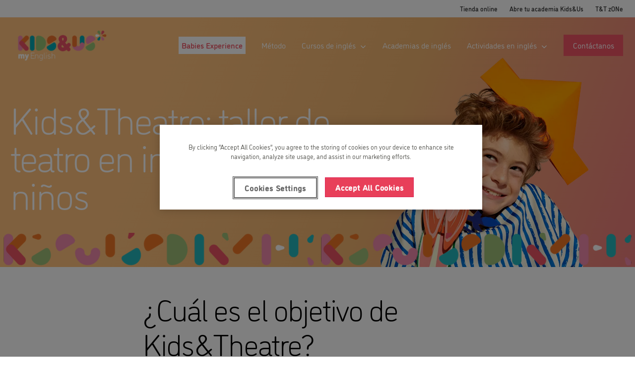

--- FILE ---
content_type: text/html
request_url: https://www.kidsandus.es/es/actividades-ingles-ni%c3%b1os/talleres/teatro
body_size: 33565
content:
<!DOCTYPE html><html lang="es"><head><meta charSet="utf-8"/><meta http-equiv="x-ua-compatible" content="ie=edge"/><meta name="viewport" content="width=device-width, initial-scale=1, shrink-to-fit=no"/><link rel="preconnect" href="https://www.googletagmanager.com"/><link rel="dns-prefetch" href="https://www.googletagmanager.com"/><link rel="preconnect" href="https://geoip-js.com"/><link rel="dns-prefetch" href="https://geoip-js.com"/><link rel="preconnect" href="https://cookie-cdn.cookiepro.com"/><link rel="dns-prefetch" href="https://cookie-cdn.cookiepro.com"/><meta name="generator" content="Gatsby 5.8.1"/><meta data-react-helmet="true" content="Taller de teatro en inglés para niños en España | Kids&amp;Us" name="title"/><meta data-react-helmet="true" content="El taller de teatro en inglés para niños incluye las estructuras y el vocabulario para desarrollar la creatividad, la imaginación y ampliar sus recursos expresivos." name="description"/><meta data-react-helmet="true" content="El taller de teatro en inglés para niños incluye las estructuras y el vocabulario para desarrollar la creatividad, la imaginación y ampliar sus recursos expresivos." name="abstract"/><meta data-react-helmet="true" content="website" property="og:type"/><meta data-react-helmet="true" content="https://www.kidsandus.es/es/actividades-ingles-ni%C3%B1os/talleres/teatro" property="og:url"/><meta data-react-helmet="true" content="Kids&amp;Theatre: taller de teatro en inglés para niños | Kids &amp; Us" property="og:title"/><meta data-react-helmet="true" content="summary" name="twitter:card"/><meta data-react-helmet="true" content="Kids&amp;Theatre: taller de teatro en inglés para niños | Kids &amp; Us" name="twitter:title"/><style data-href="/styles.5b548cce9f5e355260ba.css" data-identity="gatsby-global-css">._1e0sjjg0{--_1e0sjjg1:#000;--_1e0sjjg2:#fff;--_1e0sjjg3:hsla(0,0%,100%,.8);--_1e0sjjg4:#a97ec7;--_1e0sjjg5:#f6edfa;--_1e0sjjg6:#f1defa;--_1e0sjjg7:#b17acc;--_1e0sjjg8:#639;--_1e0sjjg9:#f3f3f3;--_1e0sjjga:#232129}@keyframes o4iwkg0{0%{transform:translateX(-50%) translateY(-50%) rotate(0deg)}to{transform:translateX(-50%) translateY(-50%) rotate(1turn)}}.o4iwkg1{position:relative}.o4iwkg2{animation:o4iwkg0 1s linear infinite;height:28px;left:50%;position:absolute;top:50%;transform:translateX(-50%) translateY(-50%)}.o4iwkg3{align-items:center;background:none;border:none;border-radius:4px;box-sizing:border-box;cursor:default;display:flex;height:32px;justify-content:center;padding:0;position:relative;transition-duration:.3s;transition-property:background,opacity;transition-timing-function:ease-in-out;width:32px}.o4iwkg3:disabled{cursor:default;opacity:.3}.o4iwkg4{background:var(--_1e0sjjg2)}.o4iwkg5{background:var(--_1e0sjjg5)}.o4iwkg6{background:var(--_1e0sjjg2)}.o4iwkg6:hover:not(:disabled){background:var(--_1e0sjjg9);cursor:pointer}@media (prefers-reduced-motion:reduce){.o4iwkg2{animation:none}}@media (prefers-color-scheme:dark){.o4iwkg2{color:var(--_1e0sjjg6)}}.sqb7zx0{left:40px;position:absolute;top:50%;transform:translateY(-50%)}.sqb7zx1{align-items:center;background:var(--_1e0sjjg1);border-radius:4px;color:var(--_1e0sjjg2);cursor:default;display:flex;line-height:12px;padding:10px 13px;position:relative;-webkit-user-select:none;user-select:none;white-space:nowrap;will-change:opacity}.sqb7zx1:before{border-color:transparent #000 transparent transparent;border-style:solid;border-width:10px 10px 10px 0;content:"";height:0;left:-6px;position:absolute;top:50%;transform:translateY(-50%);width:0}.sqb7zx2{align-items:center;background:none;border:none;cursor:pointer;display:flex;justify-content:center;margin-left:.8rem;padding:0}.sqb7zx2>svg{color:var(--_1e0sjjg2);opacity:.6;transition-duration:.3s;transition-property:color,opacity;transition-timing-function:ease-in-out}.sqb7zx2:hover>svg{opacity:1}.cnpnxc0{align-items:center;background:none;border:none;display:flex;padding:0}.cnpnxc0>svg,.cnpnxc1{display:inline;margin-left:5px}.cnpnxc1{color:var(--_1e0sjjg4);cursor:pointer;font-size:.8rem;font-weight:700;line-height:12px;margin-bottom:0;text-decoration:none}.cnpnxc1:hover{text-decoration:underline}._1vlngsp0{align-items:center;display:flex;gap:4px;justify-content:flex-start}.ypqit50{background:var(--_1e0sjjg2);border-radius:6px;box-shadow:0 2px 4px rgba(46,41,51,.08),0 4px 8px rgba(71,63,79,.16);box-sizing:border-box;display:flex;flex-direction:column;font:14px/1.5 -apple-system,BlinkMacSystemFont,Segoe UI,Roboto,Helvetica,Arial,sans-serif,Apple Color Emoji,Segoe UI Emoji,Segoe UI Symbol!important;gap:.3rem;left:16px;padding:.75rem .5rem;position:fixed;top:50%;transform:translateY(-50%);transition-duration:.3s;transition-property:transform,opacity;transition-timing-function:cubic-bezier(.68,-.55,.265,1.55);z-index:999999}.ypqit51{opacity:0;transform:translateX(-100%) translateY(-50%)}.ypqit52{opacity:1;transform:translateX(0) translateY(-50%)}@media (prefers-reduced-motion:reduce){.ypqit50{transition:none}}</style><title data-react-helmet="true">Kids&amp;Theatre: taller de teatro en inglés para niños | Kids&amp;Us</title><link data-react-helmet="true" rel="preconnect" href="https://www-backend-pro.kidsandus.com"/><link data-react-helmet="true" rel="dns-prefetch" href="https://www-backend-pro.kidsandus.com"/><link data-react-helmet="true" href="https://www.kidsandus.es/es/actividades-ingles-ni%C3%B1os/talleres/teatro" rel="canonical"/><link data-react-helmet="true" href="https://www.kidsandus.es/es/actividades-ingles-ni%C3%B1os/talleres/teatro" hreflang="es" rel="alternate"/><link data-react-helmet="true" href="https://www.kidsandus.es/ca/activitats-angles-nens/tallers/teatre" hreflang="ca" rel="alternate"/><link data-react-helmet="true" href="https://www.kidsandus.es/gl/actividades-ingles-nenos/talleres/teatro" hreflang="gl" rel="alternate"/><link data-react-helmet="true" href="https://www.kidsandus.es/eu/ingeleseko-jarduerak-umeak/lantegi/antzerki" hreflang="eu" rel="alternate"/><link data-react-helmet="true" href="https://www.kidsandus.es/en-es/activities-english-children/workshops/theatre" hreflang="en-es" rel="alternate"/><link data-react-helmet="true" rel="preload" as="image" href="https://www-backend-pro.kidsandus.com/sites/default/files/styles/original/public/2022-04/DetallTheatre_billboard.png?itok=tvkjGfK_" imageSrcSet="https://www-backend-pro.kidsandus.com/sites/default/files/styles/fullwidth_webp/public/2022-04/DetallTheatre_billboard.png.webp?itok=h1yIDAj9 1920w, https://www-backend-pro.kidsandus.com/sites/default/files/styles/large_webp/public/2022-04/DetallTheatre_billboard.png.webp?itok=Q9gz-yjT 1024w, https://www-backend-pro.kidsandus.com/sites/default/files/styles/medium_webp/public/2022-04/DetallTheatre_billboard.png.webp?itok=-6738-XH 960w, https://www-backend-pro.kidsandus.com/sites/default/files/styles/small_webp/public/2022-04/DetallTheatre_billboard.png.webp?itok=X1LbY52U 640w, https://www-backend-pro.kidsandus.com/sites/default/files/styles/xlarge_webp/public/2022-04/DetallTheatre_billboard.png.webp?itok=iuNeMZpW 1280w, https://www-backend-pro.kidsandus.com/sites/default/files/styles/xsmall_webp/public/2022-04/DetallTheatre_billboard.png.webp?itok=Oh9_YG3X 480w, https://www-backend-pro.kidsandus.com/sites/default/files/styles/xxsmall_webp/public/2022-04/DetallTheatre_billboard.png.webp?itok=EtulIdwh 376w" imagesizes="(-webkit-min-device-pixel-ratio: 2) 50vw, (min-resolution: 192dpi) 50vw, (min-resolution: 2dppx) 50vw, (-webkit-min-device-pixel-ratio: 3) 33.33vw, (min-resolution: 288dpi) 33.33vw, (min-resolution: 3dppx) 33.33vw"/><style data-styled="" data-styled-version="5.3.9">.dpngxe{-webkit-align-items:center;-webkit-box-align:center;-ms-flex-align:center;align-items:center;border:2px solid;cursor:pointer;display:-webkit-inline-box;display:-webkit-inline-flex;display:-ms-inline-flexbox;display:inline-flex;font-weight:500;-webkit-box-pack:center;-webkit-justify-content:center;-ms-flex-pack:center;justify-content:center;line-height:1;min-width:7.5rem;padding:0.5rem 1rem;-webkit-text-decoration:none;text-decoration:none;-webkit-transition:0.1s ease-out;transition:0.1s ease-out;vertical-align:text-top;width:auto;will-change:background,color;-webkit-align-items:center;-webkit-box-align:center;-ms-flex-align:center;align-items:center;background:none;border:none;color:#c10d28;padding-left:0;padding-right:0;text-align:center;-webkit-text-decoration:underline;text-decoration:underline;width:auto;font-family:Arial,sans-serif;font-size:0.9375rem;font-weight:700;-webkit-letter-spacing:-0.0625rem;-moz-letter-spacing:-0.0625rem;-ms-letter-spacing:-0.0625rem;letter-spacing:-0.0625rem;line-height:1.36;}/*!sc*/
.dpngxe:disabled{background:#f0f0f0 !important;border-color:#f0f0f0 !important;color:#383838 !important;pointer-events:none;}/*!sc*/
.dpngxe *{pointer-events:none;}/*!sc*/
.dpngxe:hover,.dpngxe:active{color:#e83f59;}/*!sc*/
.dpngxe:hover svg{right:-0.5rem;}/*!sc*/
.dpngxe svg{display:inline-block;height:8px;margin-left:0.5rem;min-width:12px;position:relative;right:0;-webkit-transition:right 0.3s ease-in-out;transition:right 0.3s ease-in-out;width:12px;will-change:right;}/*!sc*/
.dpngxe svg path{fill:currentColor;}/*!sc*/
.fonts-loaded .Button__ButtonLink-sc-1673ff8-1{font-family:"DINosaur",Arial,sans-serif;font-size:0.9375rem;font-weight:400;-webkit-letter-spacing:0rem;-moz-letter-spacing:0rem;-ms-letter-spacing:0rem;letter-spacing:0rem;line-height:1.45;}/*!sc*/
@media (min-width:60em){.dpngxe{font-family:Arial,sans-serif;font-size:1rem;font-weight:700;-webkit-letter-spacing:0rem;-moz-letter-spacing:0rem;-ms-letter-spacing:0rem;letter-spacing:0rem;line-height:1.35;}.fonts-loaded .Button__ButtonLink-sc-1673ff8-1{font-family:"DINosaur",Arial,sans-serif;font-size:1rem;font-weight:400;-webkit-letter-spacing:0rem;-moz-letter-spacing:0rem;-ms-letter-spacing:0rem;letter-spacing:0rem;line-height:1.45;}}/*!sc*/
data-styled.g2[id="Button__ButtonLink-sc-1673ff8-1"]{content:"dpngxe,"}/*!sc*/
.jgIRHR{-webkit-align-items:center;-webkit-box-align:center;-ms-flex-align:center;align-items:center;border:2px solid;cursor:pointer;display:-webkit-inline-box;display:-webkit-inline-flex;display:-ms-inline-flexbox;display:inline-flex;font-weight:500;-webkit-box-pack:center;-webkit-justify-content:center;-ms-flex-pack:center;justify-content:center;line-height:1;min-width:7.5rem;padding:0.5rem 1rem;-webkit-text-decoration:none;text-decoration:none;-webkit-transition:0.1s ease-out;transition:0.1s ease-out;vertical-align:text-top;width:auto;will-change:background,color;background:#f05464;border-color:#f05464;color:#ffffff;font-family:Arial,sans-serif;font-size:0.875rem;font-weight:700;-webkit-letter-spacing:0rem;-moz-letter-spacing:0rem;-ms-letter-spacing:0rem;letter-spacing:0rem;line-height:1.1;white-space:nowrap;}/*!sc*/
.jgIRHR:disabled{background:#f0f0f0 !important;border-color:#f0f0f0 !important;color:#383838 !important;pointer-events:none;}/*!sc*/
.jgIRHR *{pointer-events:none;}/*!sc*/
.jgIRHR:hover,.jgIRHR:active{background:#c24451;border-color:#c24451;color:#ffffff;}/*!sc*/
.fonts-loaded .Button__ButtonSmall-sc-1673ff8-3{font-family:"DINosaur",Arial,sans-serif;font-size:1rem;font-weight:400;-webkit-letter-spacing:0rem;-moz-letter-spacing:0rem;-ms-letter-spacing:0rem;letter-spacing:0rem;line-height:1.45;}/*!sc*/
@media (min-width:60em){.jgIRHR{font-family:Arial,sans-serif;font-size:1rem;font-weight:700;-webkit-letter-spacing:0rem;-moz-letter-spacing:0rem;-ms-letter-spacing:0rem;letter-spacing:0rem;line-height:1.4;}.fonts-loaded .Button__ButtonSmall-sc-1673ff8-3{font-family:"DINosaur",Arial,sans-serif;font-size:1rem;font-weight:400;-webkit-letter-spacing:0rem;-moz-letter-spacing:0rem;-ms-letter-spacing:0rem;letter-spacing:0rem;line-height:1.45;}}/*!sc*/
.bfwni{-webkit-align-items:center;-webkit-box-align:center;-ms-flex-align:center;align-items:center;border:2px solid;cursor:pointer;display:-webkit-inline-box;display:-webkit-inline-flex;display:-ms-inline-flexbox;display:inline-flex;font-weight:500;-webkit-box-pack:center;-webkit-justify-content:center;-ms-flex-pack:center;justify-content:center;line-height:1;min-width:7.5rem;padding:0.5rem 1rem;-webkit-text-decoration:none;text-decoration:none;-webkit-transition:0.1s ease-out;transition:0.1s ease-out;vertical-align:text-top;width:auto;will-change:background,color;background:none;border-color:currentColor;color:#262626;font-family:Arial,sans-serif;font-size:0.875rem;font-weight:700;-webkit-letter-spacing:0rem;-moz-letter-spacing:0rem;-ms-letter-spacing:0rem;letter-spacing:0rem;line-height:1.1;white-space:nowrap;}/*!sc*/
.bfwni:disabled{background:#f0f0f0 !important;border-color:#f0f0f0 !important;color:#383838 !important;pointer-events:none;}/*!sc*/
.bfwni *{pointer-events:none;}/*!sc*/
.bfwni:hover,.bfwni:active{color:#383838;}/*!sc*/
.fonts-loaded .Button__ButtonSmall-sc-1673ff8-3{font-family:"DINosaur",Arial,sans-serif;font-size:1rem;font-weight:400;-webkit-letter-spacing:0rem;-moz-letter-spacing:0rem;-ms-letter-spacing:0rem;letter-spacing:0rem;line-height:1.45;}/*!sc*/
@media (min-width:60em){.bfwni{font-family:Arial,sans-serif;font-size:1rem;font-weight:700;-webkit-letter-spacing:0rem;-moz-letter-spacing:0rem;-ms-letter-spacing:0rem;letter-spacing:0rem;line-height:1.4;}.fonts-loaded .Button__ButtonSmall-sc-1673ff8-3{font-family:"DINosaur",Arial,sans-serif;font-size:1rem;font-weight:400;-webkit-letter-spacing:0rem;-moz-letter-spacing:0rem;-ms-letter-spacing:0rem;letter-spacing:0rem;line-height:1.45;}}/*!sc*/
data-styled.g4[id="Button__ButtonSmall-sc-1673ff8-3"]{content:"jgIRHR,bfwni,"}/*!sc*/
.bgOtCk{margin:0 auto;padding-left:1.5rem;padding-right:1.5rem;width:100%;max-width:100%;}/*!sc*/
.bgOtCk nav{-webkit-box-pack:center;-webkit-justify-content:center;-ms-flex-pack:center;justify-content:center;}/*!sc*/
.dkfcym{margin:0 auto;padding-left:1.5rem;padding-right:1.5rem;width:100%;max-width:80rem;}/*!sc*/
.dkfcym nav{-webkit-box-pack:center;-webkit-justify-content:center;-ms-flex-pack:center;justify-content:center;}/*!sc*/
.dkfcvG{margin:0 auto;padding-left:1.5rem;padding-right:1.5rem;width:100%;max-width:44rem;}/*!sc*/
.dkfcvG nav{-webkit-box-pack:center;-webkit-justify-content:center;-ms-flex-pack:center;justify-content:center;}/*!sc*/
data-styled.g7[id="Wrappers__Wrapper-sc-10hp9ej-0"]{content:"bgOtCk,dkfcym,dkfcvG,"}/*!sc*/
.jHBems{-webkit-align-items:center;-webkit-box-align:center;-ms-flex-align:center;align-items:center;display:none;}/*!sc*/
@media (max-width:59.9375em){.jHBems{display:-webkit-box;display:-webkit-flex;display:-ms-flexbox;display:flex;background:#ffffff;bottom:0;-webkit-box-pack:center;-webkit-justify-content:center;-ms-flex-pack:center;justify-content:center;left:0;padding:1rem 2.5rem;position:fixed;width:100vw;z-index:10000;}}/*!sc*/
.jHBems .franchiseCta{background:#ffffff;border-color:none;color:#62000c;}/*!sc*/
.jHBems .franchiseCta:hover{background:#ffd2cf;border-color:#ffd2cf;}/*!sc*/
.jHBems.has-hubspot-button a{width:calc(100% - 96px - 1.5rem);}/*!sc*/
data-styled.g9[id="styles__CTAContainerFooter-sc-fqq7yn-0"]{content:"jHBems,"}/*!sc*/
.grwiEE{-webkit-align-items:center;-webkit-box-align:center;-ms-flex-align:center;align-items:center;display:-webkit-box;display:-webkit-flex;display:-ms-flexbox;display:flex;}/*!sc*/
@media (max-width:59.9375em){.grwiEE{display:none;}}/*!sc*/
.grwiEE .franchiseCta{background:#ffffff;border-color:none;color:#62000c;}/*!sc*/
.grwiEE .franchiseCta:hover{background:#ffd2cf;border-color:#ffd2cf;}/*!sc*/
.grwiEE.has-hubspot-button a{width:calc(100% - 96px - 1.5rem);}/*!sc*/
data-styled.g10[id="styles__CTAContainer-sc-fqq7yn-1"]{content:"grwiEE,"}/*!sc*/
.izKuob{background:#ffffff;position:relative;z-index:3;}/*!sc*/
.izKuob.for-desktop{display:none;}/*!sc*/
@media (min-width:60em){.izKuob.for-mobile{display:none;}.izKuob.for-desktop{display:-webkit-box;display:-webkit-flex;display:-ms-flexbox;display:flex;}}/*!sc*/
data-styled.g11[id="styles__SecondaryContainer-sc-fqq7yn-2"]{content:"izKuob,"}/*!sc*/
.kZVlNV{color:#383838;pointer-events:initial;}/*!sc*/
.kZVlNV a path,.kZVlNV button path{fill:currentColor;}/*!sc*/
.kZVlNV .links a{font-family:Arial,sans-serif;font-size:0.6875rem;font-weight:400;-webkit-letter-spacing:0rem;-moz-letter-spacing:0rem;-ms-letter-spacing:0rem;letter-spacing:0rem;line-height:1.23;font-weight:500 !important;}/*!sc*/
.fonts-loaded .styles__Secondary-sc-fqq7yn-3 .links a{font-family:"DINosaur",Arial,sans-serif;font-size:0.8125rem;font-weight:400;-webkit-letter-spacing:0rem;-moz-letter-spacing:0rem;-ms-letter-spacing:0rem;letter-spacing:0rem;line-height:1.45;}/*!sc*/
@media (min-width:60em){.kZVlNV .links a{font-family:Arial,sans-serif;font-size:0.8125rem;font-weight:400;-webkit-letter-spacing:0rem;-moz-letter-spacing:0rem;-ms-letter-spacing:0rem;letter-spacing:0rem;line-height:1.35;}.fonts-loaded .styles__Secondary-sc-fqq7yn-3 .links a{font-family:"DINosaur",Arial,sans-serif;font-size:0.8125rem;font-weight:400;-webkit-letter-spacing:0rem;-moz-letter-spacing:0rem;-ms-letter-spacing:0rem;letter-spacing:0rem;line-height:1.35;}}/*!sc*/
@media (min-width:60em){.kZVlNV{-webkit-align-items:center;-webkit-box-align:center;-ms-flex-align:center;align-items:center;height:2.1875rem;width:100%;}.kZVlNV .links{height:100%;-webkit-box-pack:end;-webkit-justify-content:flex-end;-ms-flex-pack:end;justify-content:flex-end;}.kZVlNV .links li{margin-left:1.5rem;}.kZVlNV a,.kZVlNV button{color:#383838 !important;}.kZVlNV a:hover,.kZVlNV button:hover{color:#e83f59;}}/*!sc*/
data-styled.g12[id="styles__Secondary-sc-fqq7yn-3"]{content:"kZVlNV,"}/*!sc*/
.dbYOeA{position:relative;z-index:3;}/*!sc*/
data-styled.g13[id="styles__Primary-sc-fqq7yn-4"]{content:"dbYOeA,"}/*!sc*/
.crOcGl{position:relative;width:100%;}/*!sc*/
.crOcGl a,.crOcGl button{font-family:Arial,sans-serif;font-size:0.9375rem;font-weight:400;-webkit-letter-spacing:-0.0625rem;-moz-letter-spacing:-0.0625rem;-ms-letter-spacing:-0.0625rem;letter-spacing:-0.0625rem;line-height:1.36;-webkit-text-decoration:none;text-decoration:none;white-space:nowrap;}/*!sc*/
.fonts-loaded .styles__StyledLink-sc-fqq7yn-5 a,.fonts-loaded .crOcGl button{font-family:"DINosaur",Arial,sans-serif;font-size:0.9375rem;font-weight:400;-webkit-letter-spacing:0rem;-moz-letter-spacing:0rem;-ms-letter-spacing:0rem;letter-spacing:0rem;line-height:1.45;}/*!sc*/
@media (min-width:60em){.crOcGl a,.crOcGl button{font-family:Arial,sans-serif;font-size:1rem;font-weight:400;-webkit-letter-spacing:0rem;-moz-letter-spacing:0rem;-ms-letter-spacing:0rem;letter-spacing:0rem;line-height:1.35;}.fonts-loaded .styles__StyledLink-sc-fqq7yn-5 a,.fonts-loaded .crOcGl button{font-family:"DINosaur",Arial,sans-serif;font-size:1rem;font-weight:400;-webkit-letter-spacing:0rem;-moz-letter-spacing:0rem;-ms-letter-spacing:0rem;letter-spacing:0rem;line-height:1.45;}}/*!sc*/
.crOcGl .current > span{font-weight:bold;}/*!sc*/
.crOcGl .chevron{height:0.4375rem;margin-left:auto;-webkit-transition:0.25s ease-in-out;transition:0.25s ease-in-out;width:0.875rem;will-change:transform;}/*!sc*/
.crOcGl .chevron path{fill:currentColor;}/*!sc*/
.crOcGl .chevron.active{-webkit-transform:rotate(180deg);-ms-transform:rotate(180deg);transform:rotate(180deg);}/*!sc*/
.crOcGl .icon{height:1.125rem;margin-right:0.5rem;width:1.125rem;}/*!sc*/
.crOcGl.active.root{padding-bottom:0;}/*!sc*/
@media (max-width:59.9375em){.crOcGl a,.crOcGl button{-webkit-align-items:center;-webkit-box-align:center;-ms-flex-align:center;align-items:center;display:-webkit-box;display:-webkit-flex;display:-ms-flexbox;display:flex;}}/*!sc*/
@media (min-width:60em){.crOcGl{-webkit-align-items:center;-webkit-box-align:center;-ms-flex-align:center;align-items:center;display:-webkit-box;display:-webkit-flex;display:-ms-flexbox;display:flex;width:auto;}.crOcGl a,.crOcGl button{margin:0;}.crOcGl.primary > a,.crOcGl.primary > button{color:#ffffff;}.is-sticky .styles__StyledLink-sc-fqq7yn-5.primary > a,.is-sticky .crOcGl.primary > button{color:#262626;}.crOcGl .chevron{margin-left:0.5rem;}.crOcGl:hover .chevron{-webkit-transform:rotate(180deg);-ms-transform:rotate(180deg);transform:rotate(180deg);}.crOcGl .highlight{-webkit-box-align:center;-webkit-align-items:center;-webkit-box-align:center;-ms-flex-align:center;align-items:center;border:2px solid #ffffff;cursor:pointer;display:-webkit-inline-box;display:-webkit-inline-flex;display:-ms-inline-flexbox;display:inline-flex;-webkit-box-pack:center;-webkit-box-pack:center;-webkit-justify-content:center;-ms-flex-pack:center;justify-content:center;padding:0.25rem 0.25rem;-webkit-text-decoration:none;text-decoration:none;-webkit-transition:all 0.1s ease-out 0s;transition:all 0.1s ease-out 0s;vertical-align:text-top;width:auto;will-change:background,color;background:#ffffff;color:#f05464 !important;font-family:Arial,sans-serif;font-size:0.875rem;font-weight:500 !important;-webkit-letter-spacing:0rem;-moz-letter-spacing:0rem;-ms-letter-spacing:0rem;letter-spacing:0rem;line-height:1.1;white-space:nowrap;}}/*!sc*/
data-styled.g14[id="styles__StyledLink-sc-fqq7yn-5"]{content:"crOcGl,"}/*!sc*/
.jQqZFr{display:none;}/*!sc*/
.styles__StyledLink-sc-fqq7yn-5.active > .styles__Dropdown-sc-fqq7yn-6{display:block;}/*!sc*/
.jQqZFr ul .styles__StyledLink-sc-fqq7yn-5{background:#f6f6f6;}/*!sc*/
.jQqZFr.second-level .styles__StyledLink-sc-fqq7yn-5{background:#f0f0f0;}/*!sc*/
.jQqZFr.second-level .styles__StyledLink-sc-fqq7yn-5 a,.jQqZFr.second-level .styles__StyledLink-sc-fqq7yn-5 button{padding-right:3rem;}/*!sc*/
@media (min-width:60em){.jQqZFr{background:none;right:0;margin-top:0;pointer-events:none;position:absolute;top:100%;}.jQqZFr a,.jQqZFr button{color:#383838;padding:1rem;}.jQqZFr.second-level .styles__StyledLink-sc-fqq7yn-5{background:#f6f6f6;}.jQqZFr.primary-last{left:auto;right:0;}.jQqZFr ul .styles__StyledLink-sc-fqq7yn-5:hover .chevron path{fill:#e83f59;}.jQqZFr ul .styles__StyledLink-sc-fqq7yn-5 .chevron{-webkit-transform:rotate(270deg);-ms-transform:rotate(270deg);transform:rotate(270deg);}.jQqZFr ul .styles__StyledLink-sc-fqq7yn-5 .chevron path{fill:#383838;}.jQqZFr ul .styles__StyledLink-sc-fqq7yn-5 .chevron path:hover{fill:#e83f59;}.styles__StyledLink-sc-fqq7yn-5.active > .styles__Dropdown-sc-fqq7yn-6.second-level > ul > .styles__StyledLink-sc-fqq7yn-5{background:#b0b0b0;}.styles__StyledLink-sc-fqq7yn-5.active > .styles__Dropdown-sc-fqq7yn-6{display:block;margin-top:auto;}.jQqZFr .styles__StyledLink-sc-fqq7yn-5:hover{background:#f0f0f0;}.jQqZFr .styles__StyledLink-sc-fqq7yn-5:hover > a{color:#e83f59;}.styles__StyledLink-sc-fqq7yn-5:hover > .styles__Dropdown-sc-fqq7yn-6{display:block;-webkit-transform:translate(0,0);-ms-transform:translate(0,0);transform:translate(0,0);pointer-events:auto;white-space:nowrap;}.jQqZFr.second-level{top:0;right:100%;}.jQqZFr .styles__StyledLink-sc-fqq7yn-5.last .chevron{-webkit-transform:rotate(90deg);-ms-transform:rotate(90deg);transform:rotate(90deg);}}/*!sc*/
data-styled.g15[id="styles__Dropdown-sc-fqq7yn-6"]{content:"jQqZFr,"}/*!sc*/
.dhslpk{z-index:1080;}/*!sc*/
@media (max-width:59.9375em){.dhslpk{background:#ffffff;height:calc(100vh - 5rem);left:100%;overflow-x:hidden;overflow-y:auto;position:fixed;top:5rem;-webkit-transition:left 0.65s ease-in-out;transition:left 0.65s ease-in-out;width:100%;will-change:left;}.dhslpk.open{left:0;}.dhslpk .links a,.dhslpk .links button{border-bottom:1px solid hsla(0,100%,0%,0.06);padding:1.5rem;text-align:left;width:100%;}}/*!sc*/
@media (min-width:60em){.dhslpk{display:-webkit-box;display:-webkit-flex;display:-ms-flexbox;display:flex;-webkit-box-pack:end;-webkit-justify-content:flex-end;-ms-flex-pack:end;justify-content:flex-end;margin-left:auto;}.dhslpk .links > li,.dhslpk .cta{margin-left:2rem;}.dhslpk a::not(.cta),.dhslpk button::not(.cta){height:5rem;}}/*!sc*/
data-styled.g16[id="styles__Nav-sc-fqq7yn-7"]{content:"dhslpk,"}/*!sc*/
.gJlQDs{margin-left:auto;width:1.625rem;}/*!sc*/
@media (min-width:60em){.gJlQDs{display:none;}}/*!sc*/
.gJlQDs span{background:currentColor;color:#ffffff;display:block;height:0.1875rem;position:absolute;top:2.5rem;-webkit-transition:0.5s;transition:0.5s;width:1.625rem;}/*!sc*/
.gJlQDs span:before,.gJlQDs span:after{background:currentColor;content:'';height:inherit;position:absolute;-webkit-transition:0.5s;transition:0.5s;width:inherit;}/*!sc*/
.gJlQDs span:before{-webkit-transform:translateY(-8px);-ms-transform:translateY(-8px);transform:translateY(-8px);}/*!sc*/
.gJlQDs span:after{-webkit-transform:translateY(8px);-ms-transform:translateY(8px);transform:translateY(8px);}/*!sc*/
.gJlQDs .text{font-family:Arial,sans-serif;font-size:0.6875rem;font-weight:400;-webkit-letter-spacing:0rem;-moz-letter-spacing:0rem;-ms-letter-spacing:0rem;letter-spacing:0rem;line-height:1.23;display:none;color:#262626;margin-top:0.75rem;}/*!sc*/
.fonts-loaded .styles__Hamburger-sc-fqq7yn-8 .text{font-family:"DINosaur",Arial,sans-serif;font-size:0.8125rem;font-weight:400;-webkit-letter-spacing:0rem;-moz-letter-spacing:0rem;-ms-letter-spacing:0rem;letter-spacing:0rem;line-height:1.45;}/*!sc*/
@media (min-width:60em){.gJlQDs .text{font-family:Arial,sans-serif;font-size:0.8125rem;font-weight:400;-webkit-letter-spacing:0rem;-moz-letter-spacing:0rem;-ms-letter-spacing:0rem;letter-spacing:0rem;line-height:1.35;}.fonts-loaded .styles__Hamburger-sc-fqq7yn-8 .text{font-family:"DINosaur",Arial,sans-serif;font-size:0.8125rem;font-weight:400;-webkit-letter-spacing:0rem;-moz-letter-spacing:0rem;-ms-letter-spacing:0rem;letter-spacing:0rem;line-height:1.35;}}/*!sc*/
.gJlQDs.open span{background:transparent;}/*!sc*/
.gJlQDs.open span:before{-webkit-transform:translateY(0) rotate(-45deg);-ms-transform:translateY(0) rotate(-45deg);transform:translateY(0) rotate(-45deg);}/*!sc*/
.gJlQDs.open span:after{-webkit-transform:translateY(0) rotate(45deg);-ms-transform:translateY(0) rotate(45deg);transform:translateY(0) rotate(45deg);}/*!sc*/
data-styled.g17[id="styles__Hamburger-sc-fqq7yn-8"]{content:"gJlQDs,"}/*!sc*/
.blTWdI{-webkit-align-items:center;-webkit-box-align:center;-ms-flex-align:center;align-items:center;display:-webkit-box;display:-webkit-flex;display:-ms-flexbox;display:flex;}/*!sc*/
.blTWdI a{display:-webkit-box;display:-webkit-flex;display:-ms-flexbox;display:flex;-webkit-flex:1;-ms-flex:1;flex:1;height:100%;-webkit-align-items:center;-webkit-box-align:center;-ms-flex-align:center;align-items:center;}/*!sc*/
.blTWdI img{height:6.5rem;padding-bottom:0.5rem;}/*!sc*/
@media (max-width:66.1875em){.blTWdI img{height:4rem;padding-bottom:0;}}/*!sc*/
@media (max-width:59.9375em){.blTWdI img{height:4.5rem;padding-bottom:0;}}/*!sc*/
.blTWdI svg{height:1.375rem;width:100%;}/*!sc*/
.blTWdI svg path{fill:#ffffff;}/*!sc*/
@media (min-width:60em){.blTWdI svg{-webkit-transition:height 0.4s ease-in-out;transition:height 0.4s ease-in-out;height:1.875rem;will-change:height;}}/*!sc*/
data-styled.g18[id="styles__LogoContainer-sc-fqq7yn-9"]{content:"blTWdI,"}/*!sc*/
.kJgIWn{height:100%;left:0;pointer-events:none;position:absolute;top:0;width:100%;z-index:1080;}/*!sc*/
.kJgIWn .wrapper{display:-webkit-box;display:-webkit-flex;display:-ms-flexbox;display:flex;}/*!sc*/
@media (min-width:60em){.kJgIWn .links{display:-webkit-box;display:-webkit-flex;display:-ms-flexbox;display:flex;height:100%;}}/*!sc*/
.kJgIWn .sticky{background:transparent;display:-webkit-box;display:-webkit-flex;display:-ms-flexbox;display:flex;height:5rem;pointer-events:initial;position:-webkit-sticky;position:sticky;top:0;-webkit-transition:background 0.25s ease-in-out;transition:background 0.25s ease-in-out;will-change:background;}/*!sc*/
.kJgIWn .sticky .headLogo-c{display:none;}/*!sc*/
@media (min-width:60em){.kJgIWn .sticky{margin-top:1rem;}.kJgIWn .sticky::before{background:#ffffff;bottom:100%;content:'';display:block;height:1rem;left:0;opacity:0;position:absolute;-webkit-transition:opacity 0.25s ease-in-out;transition:opacity 0.25s ease-in-out;width:100%;will-change:opacity;}}/*!sc*/
data-styled.g19[id="styles__Container-sc-fqq7yn-10"]{content:"kJgIWn,"}/*!sc*/
.jVRHrI{-webkit-align-items:center;-webkit-box-align:center;-ms-flex-align:center;align-items:center;border-left:1px solid #383838;display:-webkit-inline-box;display:-webkit-inline-flex;display:-ms-inline-flexbox;display:inline-flex;margin:0 0 0 1rem;-webkit-flex-wrap:nowrap;-ms-flex-wrap:nowrap;flex-wrap:nowrap;max-width:100%;}/*!sc*/
.jVRHrI li{-webkit-flex-shrink:0;-ms-flex-negative:0;flex-shrink:0;white-space:nowrap;}/*!sc*/
.jVRHrI .language{color:#b0b0b0;font-weight:400;margin:0 0.5rem 0 1rem;-webkit-text-decoration:none;text-decoration:none;white-space:nowrap;display:inline-block;}/*!sc*/
.jVRHrI .language:hover{color:#c10d28;}/*!sc*/
.jVRHrI .active{color:#c10d28;}/*!sc*/
@media (max-width:767px){.jVRHrI{-webkit-flex-wrap:wrap;-ms-flex-wrap:wrap;flex-wrap:wrap;-webkit-box-pack:center;-webkit-justify-content:center;-ms-flex-pack:center;justify-content:center;width:100%;margin:1rem 0 0 0;border-left:none;border-top:1px solid #383838;padding-top:1rem;}.jVRHrI .language{margin:0.5rem 0.5rem 0 0;}}/*!sc*/
data-styled.g21[id="styles__Selector-sc-16l0pwb-0"]{content:"jVRHrI,"}/*!sc*/
.kgwuKe{position:relative;background:rgba(0,0,0,0);padding:5px 10px;border-radius:6px;cursor:pointer;display:inline-block;margin-right:1rem;}/*!sc*/
data-styled.g22[id="FloatingCountryMenu__FloatingMenu-sc-1bwimy7-0"]{content:"kgwuKe,"}/*!sc*/
.bYrzsQ{list-style:none;margin:0;padding:0;display:none;position:absolute;bottom:100%;left:0;background:rgba(0,0,0);padding:10px;border-radius:6px;z-index:10;}/*!sc*/
data-styled.g23[id="FloatingCountryMenu__CountryList-sc-1bwimy7-1"]{content:"bYrzsQ,"}/*!sc*/
.bywvvl{margin:5px 0;}/*!sc*/
data-styled.g24[id="FloatingCountryMenu__CountryItem-sc-1bwimy7-2"]{content:"bywvvl,"}/*!sc*/
.jFhoXn{color:white;-webkit-text-decoration:none;text-decoration:none;padding:5px 10px;display:block;-webkit-transition:background 0.3s;transition:background 0.3s;}/*!sc*/
.jFhoXn:hover{background:rgba(255,255,255,0.2);border-radius:4px;}/*!sc*/
data-styled.g25[id="FloatingCountryMenu__CountryLink-sc-1bwimy7-3"]{content:"jFhoXn,"}/*!sc*/
.WicnD{color:white;text-align:center;white-space:nowrap;display:-webkit-box;display:-webkit-flex;display:-ms-flexbox;display:flex;-webkit-align-items:center;-webkit-box-align:center;-ms-flex-align:center;align-items:center;-webkit-box-pack:center;-webkit-justify-content:center;-ms-flex-pack:center;justify-content:center;}/*!sc*/
data-styled.g26[id="FloatingCountryMenu__SelectedCountry-sc-1bwimy7-4"]{content:"WicnD,"}/*!sc*/
.fCmBs{-webkit-align-items:center;-webkit-box-align:center;-ms-flex-align:center;align-items:center;display:-webkit-inline-box;display:-webkit-inline-flex;display:-ms-inline-flexbox;display:inline-flex;}/*!sc*/
.fCmBs .item:not(:last-child){margin:0 0.5rem 0 0;}/*!sc*/
.fCmBs .title{color:#b0b0b0;}/*!sc*/
.fCmBs .icon{-webkit-align-items:center;-webkit-box-align:center;-ms-flex-align:center;align-items:center;border-radius:50%;display:-webkit-inline-box;display:-webkit-inline-flex;display:-ms-inline-flexbox;display:inline-flex;height:2.5rem;-webkit-box-pack:center;-webkit-justify-content:center;-ms-flex-pack:center;justify-content:center;width:2.5rem;}/*!sc*/
.fCmBs .icon.facebook{background:#1877f2;}/*!sc*/
.fCmBs .icon.instagram{background:#e4405f;}/*!sc*/
.fCmBs .icon.twitter{background:#1da1f2;}/*!sc*/
.fCmBs .icon.linkedin{background:#0a66c2;}/*!sc*/
.fCmBs .icon.youtube{background:#ff0000;}/*!sc*/
.fCmBs .icon.spotify{background:#1ed760;}/*!sc*/
.fCmBs .icon svg{height:1rem;width:1rem;}/*!sc*/
.fCmBs li:last-child .icon{margin-right:0;}/*!sc*/
@media (min-width:60em){.fCmBs{padding-right:1.5rem;}.fCmBs .icon{height:2rem;width:2rem;}}/*!sc*/
data-styled.g27[id="styles__Container-sc-12cbe0t-0"]{content:"fCmBs,"}/*!sc*/
.krutDL{border-top:1px solid #383838;display:-webkit-box;display:-webkit-flex;display:-ms-flexbox;display:flex;-webkit-box-pack:center;-webkit-justify-content:center;-ms-flex-pack:center;justify-content:center;-webkit-flex-flow:column;-ms-flex-flow:column;flex-flow:column;padding:3.5rem 0 0 0;}/*!sc*/
.krutDL .column{width:calc(25% - 4rem);min-width:calc((80rem - 8rem) / 4);max-width:calc((80rem - 6rem) / 4);padding:0;margin-bottom:2rem;}/*!sc*/
@media (max-width:79.9375em){.krutDL .column:last-child{padding-left:0;}}/*!sc*/
.krutDL .column .label{font-family:Arial,sans-serif;font-size:1.3125rem;font-weight:700;-webkit-letter-spacing:0rem;-moz-letter-spacing:0rem;-ms-letter-spacing:0rem;letter-spacing:0rem;line-height:1.25;margin-bottom:1.5rem;color:#b0b0b0;}/*!sc*/
.fonts-loaded .styles__Container-sc-1fr72nc-0 .column .label{font-family:"DINosaur",Arial,sans-serif;font-size:1.4375rem;font-weight:500;-webkit-letter-spacing:0rem;-moz-letter-spacing:0rem;-ms-letter-spacing:0rem;letter-spacing:0rem;line-height:1.35;}/*!sc*/
@media (min-width:60em){.krutDL .column .label{font-family:Arial,sans-serif;font-size:1.5rem;font-weight:700;-webkit-letter-spacing:0rem;-moz-letter-spacing:0rem;-ms-letter-spacing:0rem;letter-spacing:0rem;line-height:1.37;}.fonts-loaded .styles__Container-sc-1fr72nc-0 .column .label{font-family:"DINosaur",Arial,sans-serif;font-size:1.5625rem;font-weight:500;-webkit-letter-spacing:0rem;-moz-letter-spacing:0rem;-ms-letter-spacing:0rem;letter-spacing:0rem;line-height:1.35;}}/*!sc*/
.krutDL .column:last-child{margin-bottom:0;}/*!sc*/
.krutDL .column ul li{margin-bottom:1.5rem;}/*!sc*/
.krutDL .column ul li a{color:#ffffff;}/*!sc*/
@media (min-width:60em){.krutDL{padding:2rem 0 0;-webkit-box-pack:start;-webkit-justify-content:flex-start;-ms-flex-pack:start;justify-content:flex-start;-webkit-flex-flow:row wrap;-ms-flex-flow:row wrap;flex-flow:row wrap;}.krutDL .column{padding:0 1.5rem;margin-bottom:3rem;}.krutDL .column:first-child{padding-left:0;}.krutDL .column ul li{margin-bottom:0.75rem;}}/*!sc*/
data-styled.g28[id="styles__Container-sc-1fr72nc-0"]{content:"krutDL,"}/*!sc*/
.fQkrqw{margin-top:1rem;margin-bottom:-1.5rem;}/*!sc*/
.fQkrqw img{max-width:100px;height:auto;display:block;}/*!sc*/
@media (min-width:60em){.fQkrqw{margin-top:1.5rem;margin-bottom:-3rem;}.fQkrqw img{max-width:120px;}}/*!sc*/
data-styled.g29[id="styles__AenorSeal-sc-1fr72nc-1"]{content:"fQkrqw,"}/*!sc*/
.pMbMG{font-family:Arial,sans-serif;font-size:0.9375rem;font-weight:400;-webkit-letter-spacing:-0.0625rem;-moz-letter-spacing:-0.0625rem;-ms-letter-spacing:-0.0625rem;letter-spacing:-0.0625rem;line-height:1.36;background:#262626;width:100%;overflow-x:hidden;}/*!sc*/
.fonts-loaded .styles__FooterStyled-sc-m9buf3-1{font-family:"DINosaur",Arial,sans-serif;font-size:0.9375rem;font-weight:400;-webkit-letter-spacing:0rem;-moz-letter-spacing:0rem;-ms-letter-spacing:0rem;letter-spacing:0rem;line-height:1.45;}/*!sc*/
@media (min-width:60em){.pMbMG{font-family:Arial,sans-serif;font-size:1rem;font-weight:400;-webkit-letter-spacing:0rem;-moz-letter-spacing:0rem;-ms-letter-spacing:0rem;letter-spacing:0rem;line-height:1.35;}.fonts-loaded .styles__FooterStyled-sc-m9buf3-1{font-family:"DINosaur",Arial,sans-serif;font-size:1rem;font-weight:400;-webkit-letter-spacing:0rem;-moz-letter-spacing:0rem;-ms-letter-spacing:0rem;letter-spacing:0rem;line-height:1.45;}}/*!sc*/
.pMbMG a,.pMbMG a:hover,.pMbMG a:link,.pMbMG a:active,.pMbMG a:focus{font-weight:400;-webkit-text-decoration:none !important;text-decoration:none !important;}/*!sc*/
data-styled.g31[id="styles__FooterStyled-sc-m9buf3-1"]{content:"pMbMG,"}/*!sc*/
@media (min-width:60em){.jmnaOn{padding:0 1.5rem;margin:auto;}}/*!sc*/
@media (min-width:60em) and (max-width:83.0625em){.jmnaOn{padding:0 1.5rem;}}/*!sc*/
@media (min-width:83.125em) and (max-width:99.9375em){.jmnaOn{padding:0;}}/*!sc*/
@media (min-width:100em){.jmnaOn{padding:0;}}/*!sc*/
data-styled.g32[id="styles__WMap-sc-m9buf3-2"]{content:"jmnaOn,"}/*!sc*/
.cMcwWR{text-align:center;display:-webkit-box;display:-webkit-flex;display:-ms-flexbox;display:flex;-webkit-flex-direction:column;-ms-flex-direction:column;flex-direction:column;-webkit-align-items:center;-webkit-box-align:center;-ms-flex-align:center;align-items:center;padding:3rem 1rem;}/*!sc*/
.cMcwWR .title{margin:0 0 1.5rem;color:#b0b0b0;}/*!sc*/
@media (min-width:60em){.cMcwWR{display:-webkit-box;display:-webkit-flex;display:-ms-flexbox;display:flex;-webkit-box-pack:end;-webkit-justify-content:flex-end;-ms-flex-pack:end;justify-content:flex-end;text-align:left;-webkit-flex-direction:row;-ms-flex-direction:row;flex-direction:row;padding-left:inherit;padding-right:inherit;}.cMcwWR .title{margin:0 1rem 0 0;}}/*!sc*/
data-styled.g33[id="styles__RRSS-sc-m9buf3-3"]{content:"cMcwWR,"}/*!sc*/
.gfvOcC{background:#383838;padding:0;width:100%;}/*!sc*/
.gfvOcC .wrapper{display:-webkit-box;display:-webkit-flex;display:-ms-flexbox;display:flex;-webkit-flex-direction:column-reverse;-ms-flex-direction:column-reverse;flex-direction:column-reverse;padding:2.5rem 1rem 6rem 1rem;width:100%;box-sizing:border-box;}/*!sc*/
@media (min-width:60em){.gfvOcC .wrapper{padding:0.5rem 0;-webkit-align-items:center;-webkit-box-align:center;-ms-flex-align:center;align-items:center;-webkit-flex-direction:row-reverse;-ms-flex-direction:row-reverse;flex-direction:row-reverse;-webkit-box-pack:justify;-webkit-justify-content:space-between;-ms-flex-pack:justify;justify-content:space-between;}}/*!sc*/
@media (min-width:60em){.gfvOcC{padding:1.5rem 0 1.5rem 0;}}/*!sc*/
data-styled.g34[id="styles__Foot-sc-m9buf3-4"]{content:"gfvOcC,"}/*!sc*/
.jrqBvz{display:-webkit-box;display:-webkit-flex;display:-ms-flexbox;display:flex;margin:1.5rem 0 0 0;-webkit-box-pack:center;-webkit-justify-content:center;-ms-flex-pack:center;justify-content:center;width:100%;-webkit-flex-wrap:wrap;-ms-flex-wrap:wrap;flex-wrap:wrap;}/*!sc*/
.jrqBvz a{text-transform:uppercase;color:#ffffff;}/*!sc*/
.jrqBvz a.active{color:#ffffff;}/*!sc*/
@media (min-width:60em){.jrqBvz{margin-top:0;-webkit-box-pack:left;-webkit-justify-content:left;-ms-flex-pack:left;justify-content:left;-webkit-flex-wrap:nowrap;-ms-flex-wrap:nowrap;flex-wrap:nowrap;margin-left:1.5rem;}}/*!sc*/
data-styled.g35[id="styles__Language-sc-m9buf3-5"]{content:"jrqBvz,"}/*!sc*/
.fypDsl{width:100%;}/*!sc*/
.fypDsl .copyright{font-family:Arial,sans-serif;font-size:0.9375rem;font-weight:400;-webkit-letter-spacing:-0.0625rem;-moz-letter-spacing:-0.0625rem;-ms-letter-spacing:-0.0625rem;letter-spacing:-0.0625rem;line-height:1.36;color:#b0b0b0;margin:0 0 1rem;text-align:center;white-space:normal;}/*!sc*/
.fonts-loaded .styles__Links-sc-m9buf3-6 .copyright{font-family:"DINosaur",Arial,sans-serif;font-size:0.9375rem;font-weight:400;-webkit-letter-spacing:0rem;-moz-letter-spacing:0rem;-ms-letter-spacing:0rem;letter-spacing:0rem;line-height:1.45;}/*!sc*/
@media (min-width:60em){.fypDsl .copyright{font-family:Arial,sans-serif;font-size:1rem;font-weight:400;-webkit-letter-spacing:0rem;-moz-letter-spacing:0rem;-ms-letter-spacing:0rem;letter-spacing:0rem;line-height:1.35;}.fonts-loaded .styles__Links-sc-m9buf3-6 .copyright{font-family:"DINosaur",Arial,sans-serif;font-size:1rem;font-weight:400;-webkit-letter-spacing:0rem;-moz-letter-spacing:0rem;-ms-letter-spacing:0rem;letter-spacing:0rem;line-height:1.45;}}/*!sc*/
@media (min-width:60em){.fypDsl .copyright{margin:0 1rem 0 0;white-space:nowrap;}}/*!sc*/
.fypDsl .menu-list{-webkit-align-items:center;-webkit-box-align:center;-ms-flex-align:center;align-items:center;display:-webkit-box;display:-webkit-flex;display:-ms-flexbox;display:flex;-webkit-flex-direction:column;-ms-flex-direction:column;flex-direction:column;width:100%;-webkit-flex-wrap:wrap;-ms-flex-wrap:wrap;flex-wrap:wrap;}/*!sc*/
@media (min-width:60em){.fypDsl .menu-list{-webkit-flex-direction:row;-ms-flex-direction:row;flex-direction:row;-webkit-flex-wrap:nowrap;-ms-flex-wrap:nowrap;flex-wrap:nowrap;}}/*!sc*/
.fypDsl .menu-item{white-space:normal;}/*!sc*/
@media (min-width:60em){.fypDsl .menu-item{white-space:nowrap;}}/*!sc*/
.fypDsl .menu-item:not(:last-child){margin:0 0 1.5rem 0;}/*!sc*/
@media (min-width:60em){.fypDsl .menu-item:not(:last-child){margin:0 1rem 0 0;}}/*!sc*/
.fypDsl .menu-item a{color:#ffffff;white-space:normal;}/*!sc*/
@media (min-width:60em){.fypDsl .menu-item a{white-space:nowrap;}}/*!sc*/
.fypDsl .menu-item a:hover,.fypDsl .menu-item a:active{color:#ffffff;}/*!sc*/
@media (min-width:60em){.fypDsl{-webkit-align-items:center;-webkit-box-align:center;-ms-flex-align:center;align-items:center;display:-webkit-box;display:-webkit-flex;display:-ms-flexbox;display:flex;-webkit-flex-wrap:nowrap;-ms-flex-wrap:nowrap;flex-wrap:nowrap;}}/*!sc*/
data-styled.g36[id="styles__Links-sc-m9buf3-6"]{content:"fypDsl,"}/*!sc*/
@font-face{font-family:'DINosaur';src:local('DINosaur'),url(/static/DINosaurKU-Book-49aed02cc27cd307d25163c43f3016ba.woff2) format('woff2'),url(/static/DINosaurKU-Book-a2997bf4222bd0063e56523e68629e50.woff) format('woff');font-weight:400;font-display:swap;font-style:normal;}/*!sc*/
@font-face{font-family:'DINosaur';src:local('DINosaur Light'),local('DINosaur-Light'),url(/static/DINosaurKU-Light-e0c83dc13b40ec7713751d7f2230a322.woff2) format('woff2'),url(/static/DINosaurKU-Light-ec0e9cf3af9edbbb539cef8950614980.woff) format('woff');font-weight:300;font-display:swap;font-style:normal;}/*!sc*/
@font-face{font-family:'DINosaur';src:local('DINosaur-Medium'),local('DINosaur Medium'),url(/static/DINosaurKU-Medium-3a9757580be9a2b10158dcaef9323159.woff2) format('woff2'),url(/static/DINosaurKU-Medium-c1f6e0651eaa116b013086baf2eeb3d3.woff) format('woff');font-weight:500;font-display:swap;font-style:normal;}/*!sc*/
@font-face{font-family:'CaligraKids';src:local('CaligraKids'),url(/static/caligrakids-e3c447adda5858d35269cd99f8e182ff.otf) format('opentype');font-weight:500;font-display:swap;font-style:normal;}/*!sc*/
*,*::before,*::after{box-sizing:border-box;}/*!sc*/
body,h1,h2,h3,h4,p,ul,ol,li,figure,figcaption,blockquote,dl,dd{margin:0;}/*!sc*/
html{min-height:100%;position:relative;}/*!sc*/
body{font-family:Arial,sans-serif;font-size:1.0625rem;font-weight:400;-webkit-letter-spacing:0rem;-moz-letter-spacing:0rem;-ms-letter-spacing:0rem;letter-spacing:0rem;line-height:1.45;height:100%;min-height:100vh;overflow-x:none;-webkit-scroll-behavior:smooth;-moz-scroll-behavior:smooth;-ms-scroll-behavior:smooth;scroll-behavior:smooth;text-rendering:optimizeSpeed;}/*!sc*/
.fonts-loaded body{font-family:"DINosaur",Arial,sans-serif;font-size:1.125rem;font-weight:400;-webkit-letter-spacing:0rem;-moz-letter-spacing:0rem;-ms-letter-spacing:0rem;letter-spacing:0rem;line-height:1.4;}/*!sc*/
@media (min-width:60em){body{font-family:Arial,sans-serif;font-size:1.25rem;font-weight:400;-webkit-letter-spacing:0rem;-moz-letter-spacing:0rem;-ms-letter-spacing:0rem;letter-spacing:0rem;line-height:1.42;}.fonts-loaded body{font-family:"DINosaur",Arial,sans-serif;font-size:1.25rem;font-weight:400;-webkit-letter-spacing:0rem;-moz-letter-spacing:0rem;-ms-letter-spacing:0rem;letter-spacing:0rem;line-height:1.45;}}/*!sc*/
@media (max-width:59.9375em){.menu-open body{overflow:hidden;}}/*!sc*/
ul,ol{list-style:none;padding:0;}/*!sc*/
h1,.title1{font-family:Arial,sans-serif;font-size:1.9375rem;font-weight:400;-webkit-letter-spacing:0rem;-moz-letter-spacing:0rem;-ms-letter-spacing:0rem;letter-spacing:0rem;line-height:1.16;}/*!sc*/
.fonts-loaded h1,.fonts-loaded .title1{font-family:"DINosaur",Arial,sans-serif;font-size:2.1875rem;font-weight:300;-webkit-letter-spacing:0rem;-moz-letter-spacing:0rem;-ms-letter-spacing:0rem;letter-spacing:0rem;line-height:1.1;}/*!sc*/
@media (min-width:60em){h1,.title1{font-family:Arial,sans-serif;font-size:4.4375rem;font-weight:400;-webkit-letter-spacing:0rem;-moz-letter-spacing:0rem;-ms-letter-spacing:0rem;letter-spacing:0rem;line-height:1.3;}.fonts-loaded h1,.fonts-loaded .title1{font-family:"DINosaur",Arial,sans-serif;font-size:4.75rem;font-weight:300;-webkit-letter-spacing:-0.1875rem;-moz-letter-spacing:-0.1875rem;-ms-letter-spacing:-0.1875rem;letter-spacing:-0.1875rem;line-height:1;}}/*!sc*/
h2,.title2{font-family:Arial,sans-serif;font-size:1.9375rem;font-weight:400;-webkit-letter-spacing:0rem;-moz-letter-spacing:0rem;-ms-letter-spacing:0rem;letter-spacing:0rem;line-height:1.16;}/*!sc*/
.fonts-loaded h2,.fonts-loaded .title2{font-family:"DINosaur",Arial,sans-serif;font-size:2.1875rem;font-weight:300;-webkit-letter-spacing:0rem;-moz-letter-spacing:0rem;-ms-letter-spacing:0rem;letter-spacing:0rem;line-height:1.1;}/*!sc*/
@media (min-width:60em){h2,.title2{font-family:Arial,sans-serif;font-size:3.5625rem;font-weight:400;-webkit-letter-spacing:0rem;-moz-letter-spacing:0rem;-ms-letter-spacing:0rem;letter-spacing:0rem;line-height:1.26;}.fonts-loaded h2,.fonts-loaded .title2{font-family:"DINosaur",Arial,sans-serif;font-size:3.8125rem;font-weight:300;-webkit-letter-spacing:-0.125rem;-moz-letter-spacing:-0.125rem;-ms-letter-spacing:-0.125rem;letter-spacing:-0.125rem;line-height:1.15;}}/*!sc*/
h3,.title3{font-family:Arial,sans-serif;font-size:1.5rem;font-weight:400;-webkit-letter-spacing:-0.0625rem;-moz-letter-spacing:-0.0625rem;-ms-letter-spacing:-0.0625rem;letter-spacing:-0.0625rem;line-height:1.27;}/*!sc*/
.fonts-loaded h3,.fonts-loaded .title3{font-family:"DINosaur",Arial,sans-serif;font-size:1.625rem;font-weight:300;-webkit-letter-spacing:0rem;-moz-letter-spacing:0rem;-ms-letter-spacing:0rem;letter-spacing:0rem;line-height:1.25;}/*!sc*/
@media (min-width:60em){h3,.title3{font-family:Arial,sans-serif;font-size:2.3125rem;font-weight:400;-webkit-letter-spacing:0rem;-moz-letter-spacing:0rem;-ms-letter-spacing:0rem;letter-spacing:0rem;line-height:1.24;}.fonts-loaded h3,.fonts-loaded .title3{font-family:"DINosaur",Arial,sans-serif;font-size:2.4375rem;font-weight:300;-webkit-letter-spacing:0rem;-moz-letter-spacing:0rem;-ms-letter-spacing:0rem;letter-spacing:0rem;line-height:1.2;}}/*!sc*/
.p-big{font-family:Arial,sans-serif;font-size:1.3125rem;font-weight:400;-webkit-letter-spacing:0rem;-moz-letter-spacing:0rem;-ms-letter-spacing:0rem;letter-spacing:0rem;line-height:1.25;}/*!sc*/
.fonts-loaded .p-big{font-family:"DINosaur",Arial,sans-serif;font-size:1.4375rem;font-weight:400;-webkit-letter-spacing:0rem;-moz-letter-spacing:0rem;-ms-letter-spacing:0rem;letter-spacing:0rem;line-height:1.35;}/*!sc*/
@media (min-width:60em){.p-big{font-family:Arial,sans-serif;font-size:1.5rem;font-weight:400;-webkit-letter-spacing:0rem;-moz-letter-spacing:0rem;-ms-letter-spacing:0rem;letter-spacing:0rem;line-height:1.37;}.fonts-loaded .p-big{font-family:"DINosaur",Arial,sans-serif;font-size:1.5625rem;font-weight:400;-webkit-letter-spacing:0rem;-moz-letter-spacing:0rem;-ms-letter-spacing:0rem;letter-spacing:0rem;line-height:1.35;}}/*!sc*/
a{color:#e83f59;font-weight:500;-webkit-text-decoration:underline;text-decoration:underline;-webkit-text-decoration-skip-ink:auto;text-decoration-skip-ink:auto;}/*!sc*/
a *{pointer-events:none;}/*!sc*/
a:hover{color:#a10018;}/*!sc*/
img{max-width:100%;display:block;}/*!sc*/
input,button,textarea,select{font:inherit;}/*!sc*/
strong,b{font-weight:500;}/*!sc*/
#onetrust-banner-sdk{border-radius:0 !important;}/*!sc*/
#onetrust-policy{margin-top:35px !important;}/*!sc*/
#onetrust-policy-title{font-size:20px !important;text-align:center !important;}/*!sc*/
#onetrust-policy-text{font-size:13px !important;text-align:center !important;}/*!sc*/
#onetrust-accept-btn-handler{background:#e83f59 !important;border-radius:0px !important;font-size:16px !important;margin:8px !important;padding:8px 20px !important;}/*!sc*/
#onetrust-pc-btn-handler{background:#FFFFFF !important;border-radius:0px !important;border:2px solid #262626 !important;color:#262626 !important;font-size:16px !important;margin:8px !important;padding:8px 20px !important;-webkit-text-decoration:none !important;text-decoration:none !important;}/*!sc*/
input[type='submit'],input[type='reset'],input[type='button'],button{border:none;cursor:pointer;margin:0;padding:0;width:auto;overflow:visible;background:transparent;color:inherit;font:inherit;line-height:normal;-webkit-font-smoothing:inherit;-moz-osx-font-smoothing:inherit;-webkit-appearance:none;}/*!sc*/
input[type='submit']:focus,input[type='reset']:focus,input[type='button']:focus,button:focus{outline:none;}/*!sc*/
::-moz-focus-inner{border:0;padding:0;}/*!sc*/
fieldset{border:0;padding:0;margin:0;min-width:0;}/*!sc*/
select{-webkit-appearance:none;-moz-appearance:none;}/*!sc*/
.button.secondary{-webkit-align-items:center;-webkit-box-align:center;-ms-flex-align:center;align-items:center;border:2px solid;cursor:pointer;display:-webkit-inline-box;display:-webkit-inline-flex;display:-ms-inline-flexbox;display:inline-flex;font-weight:500;-webkit-box-pack:center;-webkit-justify-content:center;-ms-flex-pack:center;justify-content:center;line-height:1;min-width:7.5rem;padding:0.5rem 1rem;-webkit-text-decoration:none;text-decoration:none;-webkit-transition:0.1s ease-out;transition:0.1s ease-out;vertical-align:text-top;width:auto;will-change:background,color;background:#f05464;border-color:#f05464;color:#ffffff;background:#ffffff;border-color:currentColor;font-family:Arial,sans-serif;font-size:0.875rem;font-weight:700;-webkit-letter-spacing:0rem;-moz-letter-spacing:0rem;-ms-letter-spacing:0rem;letter-spacing:0rem;line-height:1.1;}/*!sc*/
.button.secondary:disabled{background:#f0f0f0 !important;border-color:#f0f0f0 !important;color:#383838 !important;pointer-events:none;}/*!sc*/
.button.secondary *{pointer-events:none;}/*!sc*/
.button.secondary:hover,.button.secondary:active{background:#c24451;border-color:#c24451;color:#ffffff;}/*!sc*/
.button.secondary:hover,.button.secondary:active{border-color:currentColor;background-color:#c10d28;color:#ffffff;}/*!sc*/
.fonts-loaded .button.secondary{font-family:"DINosaur",Arial,sans-serif;font-size:1rem;font-weight:400;-webkit-letter-spacing:0rem;-moz-letter-spacing:0rem;-ms-letter-spacing:0rem;letter-spacing:0rem;line-height:1.45;}/*!sc*/
@media (min-width:60em){.button.secondary{font-family:Arial,sans-serif;font-size:1rem;font-weight:700;-webkit-letter-spacing:0rem;-moz-letter-spacing:0rem;-ms-letter-spacing:0rem;letter-spacing:0rem;line-height:1.4;}.fonts-loaded .button.secondary{font-family:"DINosaur",Arial,sans-serif;font-size:1rem;font-weight:400;-webkit-letter-spacing:0rem;-moz-letter-spacing:0rem;-ms-letter-spacing:0rem;letter-spacing:0rem;line-height:1.45;}}/*!sc*/
@media (min-width:60em){.webgl-container{background:none !important;position:relative;}.webgl-hidden{display:none;}}/*!sc*/
@media (prefers-reduced-motion:reduce){*{-webkit-animation-duration:0.01ms !important;animation-duration:0.01ms !important;-webkit-animation-iteration-count:1 !important;animation-iteration-count:1 !important;-webkit-transition-duration:0.01ms !important;transition-duration:0.01ms !important;-webkit-scroll-behavior:auto !important;-moz-scroll-behavior:auto !important;-ms-scroll-behavior:auto !important;scroll-behavior:auto !important;}}/*!sc*/
data-styled.g38[id="sc-global-bGvHNL1"]{content:"sc-global-bGvHNL1,"}/*!sc*/
.fvUAga{padding-top:0;}/*!sc*/
.fvUAga .bottomImage{background:#f6f6f6;position:relative;}/*!sc*/
.fvUAga .bottomImage .image{position:relative;max-height:350px;width:100%;display:-webkit-box;display:-webkit-flex;display:-ms-flexbox;display:flex;-webkit-box-pack:center;-webkit-justify-content:center;-ms-flex-pack:center;justify-content:center;-webkit-align-items:end;-webkit-box-align:end;-ms-flex-align:end;align-items:end;}/*!sc*/
.fvUAga .bottomImage .image img{height:initial;width:25.625rem;position:relative;}/*!sc*/
@media (min-width:60em){.fvUAga{padding-top:2.1875rem;}.fvUAga .bottomImage{padding-top:0;}}/*!sc*/
data-styled.g39[id="styles__Main-sc-zpopl4-0"]{content:"fvUAga,"}/*!sc*/
.QtcHC{position:relative;overflow:hidden;}/*!sc*/
.QtcHC::after{display:block;content:'';padding-bottom:100%;}/*!sc*/
.QtcHC img{position:absolute;width:100%;height:100%;top:0;left:0;margin:auto;}/*!sc*/
.QtcHC .bg{background:url(undefined) no-repeat center center;background-size:cover;width:100%;height:100%;overflow:hidden;position:absolute;}/*!sc*/
@media (min-width:60em){.QtcHC::after{padding-bottom:100%;}}/*!sc*/
.jyQHQy{position:relative;overflow:hidden;}/*!sc*/
.jyQHQy::after{display:block;content:'';padding-bottom:66.76136363636364%;}/*!sc*/
.jyQHQy img{position:absolute;width:100%;height:100%;top:0;left:0;margin:auto;}/*!sc*/
.jyQHQy .bg{background:url(undefined) no-repeat center center;background-size:cover;width:100%;height:100%;overflow:hidden;position:absolute;}/*!sc*/
@media (min-width:60em){.jyQHQy::after{padding-bottom:66.76136363636364%;}}/*!sc*/
.dGnxSq{position:relative;overflow:hidden;}/*!sc*/
.dGnxSq::after{display:block;content:'';padding-bottom:66.66666666666667%;}/*!sc*/
.dGnxSq img{position:absolute;width:100%;height:100%;top:0;left:0;margin:auto;}/*!sc*/
.dGnxSq .bg{background:url(undefined) no-repeat center center;background-size:cover;width:100%;height:100%;overflow:hidden;position:absolute;}/*!sc*/
@media (min-width:60em){.dGnxSq::after{padding-bottom:66.66666666666667%;}}/*!sc*/
data-styled.g40[id="styles__ImageWrapper-sc-1ncx5lz-0"]{content:"QtcHC,jyQHQy,dGnxSq,"}/*!sc*/
.hSemTD{width:100%;}/*!sc*/
data-styled.g42[id="styles__Module-sc-1msdkri-0"]{content:"hSemTD,"}/*!sc*/
.fpkOGf{padding:3rem 1.5rem;}/*!sc*/
@media (min-width:44em){.fpkOGf{padding:3rem 0;}}/*!sc*/
.fpkOGf h2,.fpkOGf .title2{margin:4rem 0 3rem;}/*!sc*/
.fpkOGf .title-2{margin-bottom:1rem;}/*!sc*/
.fpkOGf h3,.fpkOGf .title3{margin:3rem 0 2rem;}/*!sc*/
.fpkOGf h2 + h3,.fpkOGf h2 + .title3,.fpkOGf .title2 + h3,.fpkOGf .title2 + .title3{margin-top:0;}/*!sc*/
.fpkOGf img{margin:3rem 0;}/*!sc*/
@media (min-width:60em){.fpkOGf img{max-width:none;width:100%;}}/*!sc*/
.fpkOGf a{color:#a10018 !important;}/*!sc*/
.fpkOGf a:hover{color:#e83f59 !important;}/*!sc*/
.fpkOGf .button{color:!important;}/*!sc*/
.fpkOGf .button:hover,.fpkOGf .button:active{color:!important;}/*!sc*/
.fpkOGf .button,.fpkOGf .link{display:table;}/*!sc*/
.fpkOGf p + .p-big{margin-top:3rem;}/*!sc*/
.fpkOGf p + ul,.fpkOGf p + ol,.fpkOGf p + .button{margin-top:2rem;}/*!sc*/
.fpkOGf p + p,.fpkOGf p + .link{margin-top:1.5rem;}/*!sc*/
.fpkOGf ul + *,.fpkOGf ol + *{margin-top:3rem;}/*!sc*/
.fpkOGf ul + .link,.fpkOGf ol + .link{margin-top:1.5rem;}/*!sc*/
.fpkOGf ul,.fpkOGf ol{margin-left:1.5rem;padding-left:1.5rem;}/*!sc*/
@media (min-width:60em){.fpkOGf ul,.fpkOGf ol{margin-left:3rem;}}/*!sc*/
.fpkOGf ul ul,.fpkOGf ol ul,.fpkOGf ul ol,.fpkOGf ol ol{margin-top:1rem;}/*!sc*/
.fpkOGf li:not(:last-child){margin:0 0 1rem;}/*!sc*/
.fpkOGf ul li{position:relative;}/*!sc*/
.fpkOGf ul li:before{background:url([data-uri]) 50% no-repeat;background-size:contain;content:'';height:14px;left:-1.5rem;position:absolute;top:0.45rem;width:14px;}/*!sc*/
.fpkOGf ol li{list-style:decimal;}/*!sc*/
.fpkOGf .p-big + p,.fpkOGf .p-big + ul,.fpkOGf .p-big + ol,.fpkOGf .p-big + .p-big{margin-top:2rem;}/*!sc*/
.fpkOGf .p-big + .button{margin-top:3rem;}/*!sc*/
.fpkOGf .p-big + .link{margin-top:1.5rem;}/*!sc*/
.fpkOGf .button + ul,.fpkOGf .button + ol,.fpkOGf .button + p,.fpkOGf .button + .p-big{margin-top:4rem;}/*!sc*/
.fpkOGf .button + .button{margin-top:1.5rem;}/*!sc*/
.fpkOGf .button + .link{margin-top:2rem;}/*!sc*/
.fpkOGf .link + *{margin-top:4rem;}/*!sc*/
.fpkOGf .link + .link{margin-top:2rem;}/*!sc*/
.fpkOGf *:first-child{margin-top:0;}/*!sc*/
.fpkOGf *:last-child{margin-bottom:0;}/*!sc*/
.fpkOGf .text-align-center{text-align:center;}/*!sc*/
data-styled.g43[id="styles__Container-sc-1msdkri-1"]{content:"fpkOGf,"}/*!sc*/
.kFUKAA{background:linear-gradient( 110deg, #ffc27d 25%, #efb36e 60%, #ed7c7c 100%);color:#ffffff;display:-webkit-box;display:-webkit-flex;display:-ms-flexbox;display:flex;-webkit-flex-direction:column;-ms-flex-direction:column;flex-direction:column;position:relative;overflow:hidden;padding-top:5rem;height:auto;}/*!sc*/
@media (max-height:720px){.kFUKAA{padding-top:0;}}/*!sc*/
.kFUKAA .bottomDecoration{bottom:0;left:0;max-width:220vw;pointer-events:none;position:absolute;z-index:2;}/*!sc*/
.kFUKAA .franchisesBottom{background:#ffffff;bottom:0;left:0;height:2rem;opacity:0.7;pointer-events:none;position:absolute;width:100%;z-index:2;}/*!sc*/
@media (min-width:30em){.kFUKAA .franchisesBottom{height:3rem;}}/*!sc*/
@media (min-width:40em){.kFUKAA .franchisesBottom{height:4rem;}}/*!sc*/
@media (min-width:60em){.kFUKAA{height:70vh;padding-top:0;}}/*!sc*/
data-styled.g66[id="styles__Container-sc-179rk1d-0"]{content:"kFUKAA,"}/*!sc*/
.eANoMi{display:-webkit-box;display:-webkit-flex;display:-ms-flexbox;display:flex;-webkit-flex-direction:column-reverse;-ms-flex-direction:column-reverse;flex-direction:column-reverse;padding-top:2rem;height:auto;-webkit-box-pack:initial;-webkit-justify-content:initial;-ms-flex-pack:initial;justify-content:initial;}/*!sc*/
@media (max-height:720px){.eANoMi{padding-top:5rem;}}/*!sc*/
@media (min-width:60em){.eANoMi{-webkit-flex-direction:row;-ms-flex-direction:row;flex-direction:row;height:100%;overflow:hidden;-webkit-flex-direction:row-reverse;-ms-flex-direction:row-reverse;flex-direction:row-reverse;padding-top:5rem;}}/*!sc*/
.eANoMi .containerCta{-webkit-align-items:center;-webkit-box-align:center;-ms-flex-align:center;align-items:center;-webkit-flex-direction:column;-ms-flex-direction:column;flex-direction:column;display:none;position:absolute;bottom:3rem;left:0;width:100%;}/*!sc*/
@media (min-width:60em){.eANoMi .containerCta{bottom:0;}}/*!sc*/
@media (max-height:720px){.eANoMi .containerCta{display:none;}}/*!sc*/
.eANoMi .containerCta .cta{color:#ffffff;border:2px solid #ffffff;border-radius:50%;height:1.875rem;margin-bottom:0.5rem;width:1.875rem;line-height:0;}/*!sc*/
.eANoMi .containerCta .cta:hover{background:#f6f6f6;border:2px solid #f6f6f6;}/*!sc*/
.eANoMi .containerCta .cta:hover .svg path{fill:#c10d28;}/*!sc*/
.eANoMi .containerCta .cta .svg{height:0.5rem;width:0.75rem;}/*!sc*/
.eANoMi .containerCta .cta .svg path{fill:#ffffff;}/*!sc*/
data-styled.g67[id="styles__Content-sc-179rk1d-1"]{content:"eANoMi,"}/*!sc*/
.jvvefv{text-align:center;padding:0 1.5rem;padding-top:0;}/*!sc*/
.jvvefv .title{margin-left:-3px;margin-bottom:20px;}/*!sc*/
.jvvefv .claim{font-family:Arial,sans-serif;font-size:1.25rem;font-weight:400;-webkit-letter-spacing:0rem;-moz-letter-spacing:0rem;-ms-letter-spacing:0rem;letter-spacing:0rem;line-height:1.55;padding-bottom:1.5rem;}/*!sc*/
.fonts-loaded .styles__TextZone-sc-179rk1d-3 .claim{font-family:"DINosaur",Arial,sans-serif;font-size:1.625rem;font-weight:400;-webkit-letter-spacing:0rem;-moz-letter-spacing:0rem;-ms-letter-spacing:0rem;letter-spacing:0rem;line-height:1;}/*!sc*/
@media (min-width:60em){.jvvefv .claim{font-family:Arial,sans-serif;font-size:1.8125rem;font-weight:400;-webkit-letter-spacing:0rem;-moz-letter-spacing:0rem;-ms-letter-spacing:0rem;letter-spacing:0rem;line-height:1.39;}.fonts-loaded .styles__TextZone-sc-179rk1d-3 .claim{font-family:"DINosaur",Arial,sans-serif;font-size:1.5625rem;font-weight:200;-webkit-letter-spacing:0rem;-moz-letter-spacing:0rem;-ms-letter-spacing:0rem;letter-spacing:0rem;line-height:1;}}/*!sc*/
.jvvefv .ctaContainer{margin-top:2rem;}/*!sc*/
@media (min-width:40em){.jvvefv{text-align:center;}}/*!sc*/
@media (min-width:60em){.jvvefv{display:-webkit-box;display:-webkit-flex;display:-ms-flexbox;display:flex;-webkit-flex-direction:column;-ms-flex-direction:column;flex-direction:column;-webkit-box-pack:center;-webkit-justify-content:center;-ms-flex-pack:center;justify-content:center;padding:0;text-align:left;width:55%;}.jvvefv .title{margin:1.5rem 0;margin-left:-3px;padding-top:0;margin-top:0;}.jvvefv .claim{font-family:Arial,sans-serif;font-size:1.25rem;font-weight:400;-webkit-letter-spacing:0rem;-moz-letter-spacing:0rem;-ms-letter-spacing:0rem;letter-spacing:0rem;line-height:1.55;}.fonts-loaded .styles__TextZone-sc-179rk1d-3 .claim{font-family:"DINosaur",Arial,sans-serif;font-size:1.625rem;font-weight:400;-webkit-letter-spacing:0rem;-moz-letter-spacing:0rem;-ms-letter-spacing:0rem;letter-spacing:0rem;line-height:1;}@media (min-width:60em){.jvvefv .claim{font-family:Arial,sans-serif;font-size:1.8125rem;font-weight:400;-webkit-letter-spacing:0rem;-moz-letter-spacing:0rem;-ms-letter-spacing:0rem;letter-spacing:0rem;line-height:1.39;}.fonts-loaded .styles__TextZone-sc-179rk1d-3 .claim{font-family:"DINosaur",Arial,sans-serif;font-size:1.5625rem;font-weight:200;-webkit-letter-spacing:0rem;-moz-letter-spacing:0rem;-ms-letter-spacing:0rem;letter-spacing:0rem;line-height:1;}}.jvvefv .ctaContainer{margin-top:1.5rem;margin-bottom:1.5rem;}.jvvefv .ctaContainer a:hover{background:#f6f6f6;border-color:#f6f6f6;}}/*!sc*/
@media (min-width:64em){.jvvefv{width:55%;}}/*!sc*/
data-styled.g69[id="styles__TextZone-sc-179rk1d-3"]{content:"jvvefv,"}/*!sc*/
.dvsGqz{margin:0 auto 0 auto;width:100%;height:60%;}/*!sc*/
@media (max-height:720px){.dvsGqz{height:90%;}}/*!sc*/
.dvsGqz .image{width:100%;height:100%;}/*!sc*/
.dvsGqz .image img{left:50%;margin:0 auto;height:100%;max-width:initial;-webkit-transform:translateX(-50%);-ms-transform:translateX(-50%);transform:translateX(-50%);width:auto;}/*!sc*/
@media (min-width:60em){.dvsGqz{margin:0;display:-webkit-box;display:-webkit-flex;display:-ms-flexbox;display:flex;-webkit-flex-direction:column;-ms-flex-direction:column;flex-direction:column;-webkit-box-pack:end;-webkit-justify-content:flex-end;-ms-flex-pack:end;justify-content:flex-end;height:100%;width:45%;}.dvsGqz .image{aspect-ratio:1;width:auto;height:auto;}.dvsGqz .image img{width:auto;}}/*!sc*/
@media (min-width:64em){.dvsGqz{width:45%;}}/*!sc*/
data-styled.g70[id="styles__ImageZone-sc-179rk1d-4"]{content:"dvsGqz,"}/*!sc*/
.ldTUyw{background-image:url(/static/billboard-divider2025-95aee801564fe5ba169c9125fd55d4ba.png);background-repeat:repeat-x;height:69px;overflow:hidden;position:absolute;background-position-y:bottom;width:100%;bottom:0;}/*!sc*/
data-styled.g71[id="styles__Image-sc-179rk1d-5"]{content:"ldTUyw,"}/*!sc*/
.jmqmgs{padding:2rem 1.5rem;background-color:#383838 !important;text-align:center;}/*!sc*/
.jmqmgs > div{padding:0;}/*!sc*/
.jmqmgs .bar{margin:0 auto;max-width:21.25rem;width:100%;}/*!sc*/
.jmqmgs .title{font-family:Arial,sans-serif;font-size:1.9375rem;font-weight:400;-webkit-letter-spacing:0rem;-moz-letter-spacing:0rem;-ms-letter-spacing:0rem;letter-spacing:0rem;line-height:1.16;color:#ffffff;margin-bottom:2rem;}/*!sc*/
.fonts-loaded .styles__Module-sc-21ktgd-0 .title{font-family:"DINosaur",Arial,sans-serif;font-size:2.1875rem;font-weight:300;-webkit-letter-spacing:0rem;-moz-letter-spacing:0rem;-ms-letter-spacing:0rem;letter-spacing:0rem;line-height:1.1;}/*!sc*/
@media (min-width:60em){.jmqmgs .title{font-family:Arial,sans-serif;font-size:3.5625rem;font-weight:400;-webkit-letter-spacing:0rem;-moz-letter-spacing:0rem;-ms-letter-spacing:0rem;letter-spacing:0rem;line-height:1.26;}.fonts-loaded .styles__Module-sc-21ktgd-0 .title{font-family:"DINosaur",Arial,sans-serif;font-size:3.8125rem;font-weight:300;-webkit-letter-spacing:-0.125rem;-moz-letter-spacing:-0.125rem;-ms-letter-spacing:-0.125rem;letter-spacing:-0.125rem;line-height:1.15;}}/*!sc*/
.jmqmgs .text{font-family:Arial,sans-serif;font-size:1.0625rem;font-weight:400;-webkit-letter-spacing:0rem;-moz-letter-spacing:0rem;-ms-letter-spacing:0rem;letter-spacing:0rem;line-height:1.45;margin-top:1rem;}/*!sc*/
.fonts-loaded .styles__Module-sc-21ktgd-0 .text{font-family:"DINosaur",Arial,sans-serif;font-size:1.125rem;font-weight:400;-webkit-letter-spacing:0rem;-moz-letter-spacing:0rem;-ms-letter-spacing:0rem;letter-spacing:0rem;line-height:1.4;}/*!sc*/
@media (min-width:60em){.jmqmgs .text{font-family:Arial,sans-serif;font-size:1.25rem;font-weight:400;-webkit-letter-spacing:0rem;-moz-letter-spacing:0rem;-ms-letter-spacing:0rem;letter-spacing:0rem;line-height:1.42;}.fonts-loaded .styles__Module-sc-21ktgd-0 .text{font-family:"DINosaur",Arial,sans-serif;font-size:1.25rem;font-weight:400;-webkit-letter-spacing:0rem;-moz-letter-spacing:0rem;-ms-letter-spacing:0rem;letter-spacing:0rem;line-height:1.45;}}/*!sc*/
.jmqmgs a.btn{margin-top:1rem;padding:0 1.5rem 2rem 1.5rem;-webkit-text-decoration:none;text-decoration:none;}/*!sc*/
@media (min-width:60em){.jmqmgs{padding:7rem 0;}.jmqmgs .title{font-family:Arial,sans-serif;font-size:1.5rem;font-weight:400;-webkit-letter-spacing:-0.0625rem;-moz-letter-spacing:-0.0625rem;-ms-letter-spacing:-0.0625rem;letter-spacing:-0.0625rem;line-height:1.27;margin-bottom:3rem;}.fonts-loaded .styles__Module-sc-21ktgd-0 .title{font-family:"DINosaur",Arial,sans-serif;font-size:1.625rem;font-weight:300;-webkit-letter-spacing:0rem;-moz-letter-spacing:0rem;-ms-letter-spacing:0rem;letter-spacing:0rem;line-height:1.25;}@media (min-width:60em){.jmqmgs .title{font-family:Arial,sans-serif;font-size:2.3125rem;font-weight:400;-webkit-letter-spacing:0rem;-moz-letter-spacing:0rem;-ms-letter-spacing:0rem;letter-spacing:0rem;line-height:1.24;}.fonts-loaded .styles__Module-sc-21ktgd-0 .title{font-family:"DINosaur",Arial,sans-serif;font-size:2.4375rem;font-weight:300;-webkit-letter-spacing:0rem;-moz-letter-spacing:0rem;-ms-letter-spacing:0rem;letter-spacing:0rem;line-height:1.2;}}}/*!sc*/
@media (min-width:60em) and (max-width:83.0625em){.jmqmgs{padding-left:1.5rem;padding-right:1.5rem;}}/*!sc*/
data-styled.g85[id="styles__Module-sc-21ktgd-0"]{content:"jmqmgs,"}/*!sc*/
.gFIVxm{-webkit-align-items:center;-webkit-box-align:center;-ms-flex-align:center;align-items:center;display:-webkit-box;display:-webkit-flex;display:-ms-flexbox;display:flex;-webkit-flex-direction:column;-ms-flex-direction:column;flex-direction:column;gap:1.5rem;width:100%;}/*!sc*/
@media (min-width:60em){.gFIVxm{-webkit-align-items:stretch;-webkit-box-align:stretch;-ms-flex-align:stretch;align-items:stretch;-webkit-flex-direction:row;-ms-flex-direction:row;flex-direction:row;gap:0.125rem;-webkit-box-pack:center;-webkit-justify-content:center;-ms-flex-pack:center;justify-content:center;}}/*!sc*/
data-styled.g86[id="styles__Container-sc-21ktgd-1"]{content:"gFIVxm,"}/*!sc*/
.hTkIfQ{background-color:#ffffff;max-width:26.875rem;width:100%;}/*!sc*/
.hTkIfQ .image{width:100%;}/*!sc*/
.hTkIfQ .title{font-family:Arial,sans-serif;font-size:1.5rem;font-weight:400;-webkit-letter-spacing:-0.0625rem;-moz-letter-spacing:-0.0625rem;-ms-letter-spacing:-0.0625rem;letter-spacing:-0.0625rem;line-height:1.27;color:#262626;margin:1.5rem 0;padding:0 1.5rem;}/*!sc*/
.fonts-loaded .styles__Card-sc-21ktgd-2 .title{font-family:"DINosaur",Arial,sans-serif;font-size:1.625rem;font-weight:300;-webkit-letter-spacing:0rem;-moz-letter-spacing:0rem;-ms-letter-spacing:0rem;letter-spacing:0rem;line-height:1.25;}/*!sc*/
@media (min-width:60em){.hTkIfQ .title{font-family:Arial,sans-serif;font-size:2.3125rem;font-weight:400;-webkit-letter-spacing:0rem;-moz-letter-spacing:0rem;-ms-letter-spacing:0rem;letter-spacing:0rem;line-height:1.24;}.fonts-loaded .styles__Card-sc-21ktgd-2 .title{font-family:"DINosaur",Arial,sans-serif;font-size:2.4375rem;font-weight:300;-webkit-letter-spacing:0rem;-moz-letter-spacing:0rem;-ms-letter-spacing:0rem;letter-spacing:0rem;line-height:1.2;}}/*!sc*/
.hTkIfQ .text{font-family:Arial,sans-serif;font-size:1.0625rem;font-weight:400;-webkit-letter-spacing:0rem;-moz-letter-spacing:0rem;-ms-letter-spacing:0rem;letter-spacing:0rem;line-height:1.45;margin-top:0.5rem;padding:0 1.5rem;}/*!sc*/
.fonts-loaded .styles__Card-sc-21ktgd-2 .text{font-family:"DINosaur",Arial,sans-serif;font-size:1.125rem;font-weight:400;-webkit-letter-spacing:0rem;-moz-letter-spacing:0rem;-ms-letter-spacing:0rem;letter-spacing:0rem;line-height:1.4;}/*!sc*/
@media (min-width:60em){.hTkIfQ .text{font-family:Arial,sans-serif;font-size:1.25rem;font-weight:400;-webkit-letter-spacing:0rem;-moz-letter-spacing:0rem;-ms-letter-spacing:0rem;letter-spacing:0rem;line-height:1.42;}.fonts-loaded .styles__Card-sc-21ktgd-2 .text{font-family:"DINosaur",Arial,sans-serif;font-size:1.25rem;font-weight:400;-webkit-letter-spacing:0rem;-moz-letter-spacing:0rem;-ms-letter-spacing:0rem;letter-spacing:0rem;line-height:1.45;}}/*!sc*/
@media (min-width:60em){.hTkIfQ .text{min-height:5rem;}}/*!sc*/
.hTkIfQ .btn{font-family:Arial,sans-serif;font-size:0.9375rem;font-weight:400;-webkit-letter-spacing:-0.0625rem;-moz-letter-spacing:-0.0625rem;-ms-letter-spacing:-0.0625rem;letter-spacing:-0.0625rem;line-height:1.36;color:#e83f59;-webkit-box-pack:left;-webkit-justify-content:left;-ms-flex-pack:left;justify-content:left;}/*!sc*/
.fonts-loaded .styles__Card-sc-21ktgd-2 .btn{font-family:"DINosaur",Arial,sans-serif;font-size:0.9375rem;font-weight:400;-webkit-letter-spacing:0rem;-moz-letter-spacing:0rem;-ms-letter-spacing:0rem;letter-spacing:0rem;line-height:1.45;}/*!sc*/
@media (min-width:60em){.hTkIfQ .btn{font-family:Arial,sans-serif;font-size:1rem;font-weight:400;-webkit-letter-spacing:0rem;-moz-letter-spacing:0rem;-ms-letter-spacing:0rem;letter-spacing:0rem;line-height:1.35;}.fonts-loaded .styles__Card-sc-21ktgd-2 .btn{font-family:"DINosaur",Arial,sans-serif;font-size:1rem;font-weight:400;-webkit-letter-spacing:0rem;-moz-letter-spacing:0rem;-ms-letter-spacing:0rem;letter-spacing:0rem;line-height:1.45;}}/*!sc*/
data-styled.g87[id="styles__Card-sc-21ktgd-2"]{content:"hTkIfQ,"}/*!sc*/
.bbgpKy{background:#fff0f0;padding-top:3rem;padding-bottom:3rem;width:100%;}/*!sc*/
@media (min-width:60em){.bbgpKy{padding-top:4rem;padding-bottom:4rem;}}/*!sc*/
data-styled.g88[id="styles__Module-sc-twmtmt-0"]{content:"bbgpKy,"}/*!sc*/
.crKkcs{display:-webkit-box;display:-webkit-flex;display:-ms-flexbox;display:flex;-webkit-box-pack:center;-webkit-justify-content:center;-ms-flex-pack:center;justify-content:center;}/*!sc*/
data-styled.g89[id="styles__Container-sc-twmtmt-1"]{content:"crKkcs,"}/*!sc*/
.dcBopg{background:#ffffff;padding:1.5rem 0;width:100%;}/*!sc*/
@media (min-width:60em){.dcBopg{padding:4rem 0;}}/*!sc*/
data-styled.g90[id="styles__Module-sc-1c2ep0l-0"]{content:"dcBopg,"}/*!sc*/
.iTLwh{text-align:center;}/*!sc*/
.iTLwh .title{margin:3rem 0;}/*!sc*/
@media (min-width:60em){.iTLwh .title{margin:4rem 0 3.5rem 0;}}/*!sc*/
data-styled.g91[id="styles__Top-sc-1c2ep0l-1"]{content:"iTLwh,"}/*!sc*/
.FtEZl{-webkit-align-items:center;-webkit-box-align:center;-ms-flex-align:center;align-items:center;display:-webkit-box;display:-webkit-flex;display:-ms-flexbox;display:flex;-webkit-flex-direction:column;-ms-flex-direction:column;flex-direction:column;padding:0 1.5rem;-webkit-box-pack:center;-webkit-justify-content:center;-ms-flex-pack:center;justify-content:center;}/*!sc*/
@media (min-width:60em){.FtEZl{-webkit-align-items:stretch;-webkit-box-align:stretch;-ms-flex-align:stretch;align-items:stretch;-webkit-flex-direction:row;-ms-flex-direction:row;flex-direction:row;-webkit-flex-wrap:wrap;-ms-flex-wrap:wrap;flex-wrap:wrap;padding:0;}}/*!sc*/
data-styled.g92[id="styles__Container-sc-1c2ep0l-2"]{content:"FtEZl,"}/*!sc*/
.blysXr{background:#ffd2cf;color:#62000c;display:-webkit-box;display:-webkit-flex;display:-ms-flexbox;display:flex;-webkit-flex-direction:column;-ms-flex-direction:column;flex-direction:column;margin-bottom:2px;max-width:35rem;min-height:21.875rem;width:100%;text-align:center;}/*!sc*/
.blysXr .textZone{padding:1.5rem 1.5rem 0 1.5rem;width:100%;}/*!sc*/
.blysXr .textZone_title{font-family:Arial,sans-serif;font-size:1.5rem;font-weight:400;-webkit-letter-spacing:-0.0625rem;-moz-letter-spacing:-0.0625rem;-ms-letter-spacing:-0.0625rem;letter-spacing:-0.0625rem;line-height:1.27;margin-bottom:0.5rem;}/*!sc*/
.fonts-loaded .styles__Card-sc-1c2ep0l-3 .textZone_title{font-family:"DINosaur",Arial,sans-serif;font-size:1.625rem;font-weight:300;-webkit-letter-spacing:0rem;-moz-letter-spacing:0rem;-ms-letter-spacing:0rem;letter-spacing:0rem;line-height:1.25;}/*!sc*/
@media (min-width:60em){.blysXr .textZone_title{font-family:Arial,sans-serif;font-size:2.3125rem;font-weight:400;-webkit-letter-spacing:0rem;-moz-letter-spacing:0rem;-ms-letter-spacing:0rem;letter-spacing:0rem;line-height:1.24;}.fonts-loaded .styles__Card-sc-1c2ep0l-3 .textZone_title{font-family:"DINosaur",Arial,sans-serif;font-size:2.4375rem;font-weight:300;-webkit-letter-spacing:0rem;-moz-letter-spacing:0rem;-ms-letter-spacing:0rem;letter-spacing:0rem;line-height:1.2;}}/*!sc*/
.blysXr .textZone_text{font-family:Arial,sans-serif;font-size:1.0625rem;font-weight:400;-webkit-letter-spacing:0rem;-moz-letter-spacing:0rem;-ms-letter-spacing:0rem;letter-spacing:0rem;line-height:1.45;margin-bottom:1.5rem;}/*!sc*/
.fonts-loaded .styles__Card-sc-1c2ep0l-3 .textZone_text{font-family:"DINosaur",Arial,sans-serif;font-size:1.125rem;font-weight:400;-webkit-letter-spacing:0rem;-moz-letter-spacing:0rem;-ms-letter-spacing:0rem;letter-spacing:0rem;line-height:1.4;}/*!sc*/
@media (min-width:60em){.blysXr .textZone_text{font-family:Arial,sans-serif;font-size:1.25rem;font-weight:400;-webkit-letter-spacing:0rem;-moz-letter-spacing:0rem;-ms-letter-spacing:0rem;letter-spacing:0rem;line-height:1.42;}.fonts-loaded .styles__Card-sc-1c2ep0l-3 .textZone_text{font-family:"DINosaur",Arial,sans-serif;font-size:1.25rem;font-weight:400;-webkit-letter-spacing:0rem;-moz-letter-spacing:0rem;-ms-letter-spacing:0rem;letter-spacing:0rem;line-height:1.45;}}/*!sc*/
.blysXr .btnWrapper{text-align:center;}/*!sc*/
.blysXr .btnWrapper .btn{text-align:center;border:2px solid #62000c;color:#62000c;}/*!sc*/
.blysXr .imageZone{display:-webkit-box;display:-webkit-flex;display:-ms-flexbox;display:flex;-webkit-box-pack:center;-webkit-justify-content:center;-ms-flex-pack:center;justify-content:center;margin-top:2.5rem;width:100%;}/*!sc*/
.blysXr .imageZone_image{width:90%;}/*!sc*/
@media (min-width:60em){.blysXr{margin:1px;max-width:none;width:calc(50% - 0.25rem);}.blysXr .textZone{padding:3rem 3rem 0 3rem;width:100%;}.blysXr .textZone_title{margin-bottom:1.5rem;}.blysXr .imageZone{margin-top:0.5rem;}.blysXr .imageZone_image{-webkit-align-items:flex-end;-webkit-box-align:flex-end;-ms-flex-align:flex-end;align-items:flex-end;width:100%;}.blysXr:first-child:nth-last-child(2) .textZone,.blysXr:first-child:nth-last-child(2) ~ .blysXr .textZone,.blysXr:nth-last-child(n) .textZone{min-height:16.5625rem;}.blysXr:first-child:nth-last-child(2) .imageZone_image,.blysXr:first-child:nth-last-child(2) ~ .blysXr .imageZone_image,.blysXr:nth-last-child(n) .imageZone_image{width:85%;}.blysXr:first-child:nth-last-child(1),.blysXr:first-child:nth-last-child(odd){-webkit-flex-direction:row;-ms-flex-direction:row;flex-direction:row;width:100%;}.blysXr:first-child:nth-last-child(1) .textZone,.blysXr:first-child:nth-last-child(odd) .textZone{width:45%;}.blysXr:first-child:nth-last-child(1) .imageZone,.blysXr:first-child:nth-last-child(odd) .imageZone{margin-top:0;width:55%;}.blysXr:first-child:nth-last-child(1) .imageZone_image,.blysXr:first-child:nth-last-child(odd) .imageZone_image{width:100%;}.blysXr:nth-child(1):nth-last-child(3),.blysXr:nth-child(2):nth-last-child(2),.blysXr:nth-child(3):nth-last-child(1){-webkit-flex-direction:column;-ms-flex-direction:column;flex-direction:column;-webkit-box-pack:justify;-webkit-justify-content:space-between;-ms-flex-pack:justify;justify-content:space-between;min-height:38.125rem;width:calc(33.3333% - 0.1875rem);-webkit-flex:1;-ms-flex:1;flex:1;}.blysXr:nth-child(1):nth-last-child(3) .textZone,.blysXr:nth-child(2):nth-last-child(2) .textZone,.blysXr:nth-child(3):nth-last-child(1) .textZone{padding:2rem 2rem 0 2rem;width:100%;}.blysXr:nth-child(1):nth-last-child(3) .imageZone,.blysXr:nth-child(2):nth-last-child(2) .imageZone,.blysXr:nth-child(3):nth-last-child(1) .imageZone{margin-top:0.5rem;width:100%;}.blysXr:nth-child(1):nth-last-child(3) .imageZone_image,.blysXr:nth-child(2):nth-last-child(2) .imageZone_image,.blysXr:nth-child(3):nth-last-child(1) .imageZone_image{width:90%;}}/*!sc*/
.fqHwGB{background:#c6eee0;color:#0c4148;display:-webkit-box;display:-webkit-flex;display:-ms-flexbox;display:flex;-webkit-flex-direction:column;-ms-flex-direction:column;flex-direction:column;margin-bottom:2px;max-width:35rem;min-height:21.875rem;width:100%;text-align:center;}/*!sc*/
.fqHwGB .textZone{padding:1.5rem 1.5rem 0 1.5rem;width:100%;}/*!sc*/
.fqHwGB .textZone_title{font-family:Arial,sans-serif;font-size:1.5rem;font-weight:400;-webkit-letter-spacing:-0.0625rem;-moz-letter-spacing:-0.0625rem;-ms-letter-spacing:-0.0625rem;letter-spacing:-0.0625rem;line-height:1.27;margin-bottom:0.5rem;}/*!sc*/
.fonts-loaded .styles__Card-sc-1c2ep0l-3 .textZone_title{font-family:"DINosaur",Arial,sans-serif;font-size:1.625rem;font-weight:300;-webkit-letter-spacing:0rem;-moz-letter-spacing:0rem;-ms-letter-spacing:0rem;letter-spacing:0rem;line-height:1.25;}/*!sc*/
@media (min-width:60em){.fqHwGB .textZone_title{font-family:Arial,sans-serif;font-size:2.3125rem;font-weight:400;-webkit-letter-spacing:0rem;-moz-letter-spacing:0rem;-ms-letter-spacing:0rem;letter-spacing:0rem;line-height:1.24;}.fonts-loaded .styles__Card-sc-1c2ep0l-3 .textZone_title{font-family:"DINosaur",Arial,sans-serif;font-size:2.4375rem;font-weight:300;-webkit-letter-spacing:0rem;-moz-letter-spacing:0rem;-ms-letter-spacing:0rem;letter-spacing:0rem;line-height:1.2;}}/*!sc*/
.fqHwGB .textZone_text{font-family:Arial,sans-serif;font-size:1.0625rem;font-weight:400;-webkit-letter-spacing:0rem;-moz-letter-spacing:0rem;-ms-letter-spacing:0rem;letter-spacing:0rem;line-height:1.45;margin-bottom:1.5rem;}/*!sc*/
.fonts-loaded .styles__Card-sc-1c2ep0l-3 .textZone_text{font-family:"DINosaur",Arial,sans-serif;font-size:1.125rem;font-weight:400;-webkit-letter-spacing:0rem;-moz-letter-spacing:0rem;-ms-letter-spacing:0rem;letter-spacing:0rem;line-height:1.4;}/*!sc*/
@media (min-width:60em){.fqHwGB .textZone_text{font-family:Arial,sans-serif;font-size:1.25rem;font-weight:400;-webkit-letter-spacing:0rem;-moz-letter-spacing:0rem;-ms-letter-spacing:0rem;letter-spacing:0rem;line-height:1.42;}.fonts-loaded .styles__Card-sc-1c2ep0l-3 .textZone_text{font-family:"DINosaur",Arial,sans-serif;font-size:1.25rem;font-weight:400;-webkit-letter-spacing:0rem;-moz-letter-spacing:0rem;-ms-letter-spacing:0rem;letter-spacing:0rem;line-height:1.45;}}/*!sc*/
.fqHwGB .btnWrapper{text-align:center;}/*!sc*/
.fqHwGB .btnWrapper .btn{text-align:center;border:2px solid #0c4148;color:#0c4148;}/*!sc*/
.fqHwGB .imageZone{display:-webkit-box;display:-webkit-flex;display:-ms-flexbox;display:flex;-webkit-box-pack:center;-webkit-justify-content:center;-ms-flex-pack:center;justify-content:center;margin-top:2.5rem;width:100%;}/*!sc*/
.fqHwGB .imageZone_image{width:90%;}/*!sc*/
@media (min-width:60em){.fqHwGB{margin:1px;max-width:none;width:calc(50% - 0.25rem);}.fqHwGB .textZone{padding:3rem 3rem 0 3rem;width:100%;}.fqHwGB .textZone_title{margin-bottom:1.5rem;}.fqHwGB .imageZone{margin-top:0.5rem;}.fqHwGB .imageZone_image{-webkit-align-items:flex-end;-webkit-box-align:flex-end;-ms-flex-align:flex-end;align-items:flex-end;width:100%;}.fqHwGB:first-child:nth-last-child(2) .textZone,.fqHwGB:first-child:nth-last-child(2) ~ .fqHwGB .textZone,.fqHwGB:nth-last-child(n) .textZone{min-height:16.5625rem;}.fqHwGB:first-child:nth-last-child(2) .imageZone_image,.fqHwGB:first-child:nth-last-child(2) ~ .fqHwGB .imageZone_image,.fqHwGB:nth-last-child(n) .imageZone_image{width:85%;}.fqHwGB:first-child:nth-last-child(1),.fqHwGB:first-child:nth-last-child(odd){-webkit-flex-direction:row;-ms-flex-direction:row;flex-direction:row;width:100%;}.fqHwGB:first-child:nth-last-child(1) .textZone,.fqHwGB:first-child:nth-last-child(odd) .textZone{width:45%;}.fqHwGB:first-child:nth-last-child(1) .imageZone,.fqHwGB:first-child:nth-last-child(odd) .imageZone{margin-top:0;width:55%;}.fqHwGB:first-child:nth-last-child(1) .imageZone_image,.fqHwGB:first-child:nth-last-child(odd) .imageZone_image{width:100%;}.fqHwGB:nth-child(1):nth-last-child(3),.fqHwGB:nth-child(2):nth-last-child(2),.fqHwGB:nth-child(3):nth-last-child(1){-webkit-flex-direction:column;-ms-flex-direction:column;flex-direction:column;-webkit-box-pack:justify;-webkit-justify-content:space-between;-ms-flex-pack:justify;justify-content:space-between;min-height:38.125rem;width:calc(33.3333% - 0.1875rem);-webkit-flex:1;-ms-flex:1;flex:1;}.fqHwGB:nth-child(1):nth-last-child(3) .textZone,.fqHwGB:nth-child(2):nth-last-child(2) .textZone,.fqHwGB:nth-child(3):nth-last-child(1) .textZone{padding:2rem 2rem 0 2rem;width:100%;}.fqHwGB:nth-child(1):nth-last-child(3) .imageZone,.fqHwGB:nth-child(2):nth-last-child(2) .imageZone,.fqHwGB:nth-child(3):nth-last-child(1) .imageZone{margin-top:0.5rem;width:100%;}.fqHwGB:nth-child(1):nth-last-child(3) .imageZone_image,.fqHwGB:nth-child(2):nth-last-child(2) .imageZone_image,.fqHwGB:nth-child(3):nth-last-child(1) .imageZone_image{width:90%;}}/*!sc*/
data-styled.g93[id="styles__Card-sc-1c2ep0l-3"]{content:"blysXr,fqHwGB,"}/*!sc*/
.hiCbRD{background:#262626;color:#ffffff;padding:4rem 0;position:relative;}/*!sc*/
.hiCbRD .title{font-family:Arial,sans-serif;font-size:1.5rem;font-weight:400;-webkit-letter-spacing:-0.0625rem;-moz-letter-spacing:-0.0625rem;-ms-letter-spacing:-0.0625rem;letter-spacing:-0.0625rem;line-height:1.27;margin-bottom:2rem;text-align:center;}/*!sc*/
.fonts-loaded .styles__Module-sc-12m9p8y-0 .title{font-family:"DINosaur",Arial,sans-serif;font-size:1.625rem;font-weight:300;-webkit-letter-spacing:0rem;-moz-letter-spacing:0rem;-ms-letter-spacing:0rem;letter-spacing:0rem;line-height:1.25;}/*!sc*/
@media (min-width:60em){.hiCbRD .title{font-family:Arial,sans-serif;font-size:2.3125rem;font-weight:400;-webkit-letter-spacing:0rem;-moz-letter-spacing:0rem;-ms-letter-spacing:0rem;letter-spacing:0rem;line-height:1.24;}.fonts-loaded .styles__Module-sc-12m9p8y-0 .title{font-family:"DINosaur",Arial,sans-serif;font-size:2.4375rem;font-weight:300;-webkit-letter-spacing:0rem;-moz-letter-spacing:0rem;-ms-letter-spacing:0rem;letter-spacing:0rem;line-height:1.2;}}/*!sc*/
@media (min-width:60em){.hiCbRD{padding:4rem 0;}.hiCbRD .title{font-family:Arial,sans-serif;font-size:1.5rem;font-weight:400;-webkit-letter-spacing:-0.0625rem;-moz-letter-spacing:-0.0625rem;-ms-letter-spacing:-0.0625rem;letter-spacing:-0.0625rem;line-height:1.27;}.fonts-loaded .styles__Module-sc-12m9p8y-0 .title{font-family:"DINosaur",Arial,sans-serif;font-size:1.625rem;font-weight:300;-webkit-letter-spacing:0rem;-moz-letter-spacing:0rem;-ms-letter-spacing:0rem;letter-spacing:0rem;line-height:1.25;}@media (min-width:60em){.hiCbRD .title{font-family:Arial,sans-serif;font-size:2.3125rem;font-weight:400;-webkit-letter-spacing:0rem;-moz-letter-spacing:0rem;-ms-letter-spacing:0rem;letter-spacing:0rem;line-height:1.24;}.fonts-loaded .styles__Module-sc-12m9p8y-0 .title{font-family:"DINosaur",Arial,sans-serif;font-size:2.4375rem;font-weight:300;-webkit-letter-spacing:0rem;-moz-letter-spacing:0rem;-ms-letter-spacing:0rem;letter-spacing:0rem;line-height:1.2;}}}/*!sc*/
data-styled.g94[id="styles__Module-sc-12m9p8y-0"]{content:"hiCbRD,"}/*!sc*/
.lBnqO{-webkit-align-items:center;-webkit-box-align:center;-ms-flex-align:center;align-items:center;display:-webkit-box;display:-webkit-flex;display:-ms-flexbox;display:flex;-webkit-flex-direction:column;-ms-flex-direction:column;flex-direction:column;}/*!sc*/
@media (min-width:60em){.lBnqO{-webkit-align-items:initial;-webkit-box-align:initial;-ms-flex-align:initial;align-items:initial;-webkit-flex-flow:row wrap;-ms-flex-flow:row wrap;flex-flow:row wrap;-webkit-box-pack:center;-webkit-justify-content:center;-ms-flex-pack:center;justify-content:center;}}/*!sc*/
data-styled.g95[id="styles__Container-sc-12m9p8y-1"]{content:"lBnqO,"}/*!sc*/
.gFIsqz{display:-webkit-box;display:-webkit-flex;display:-ms-flexbox;display:flex;-webkit-flex-direction:column;-ms-flex-direction:column;flex-direction:column;max-width:40rem;width:100%;position:relative;margin-bottom:2px;}/*!sc*/
.gFIsqz .top{margin-bottom:2px;display:-webkit-box;display:-webkit-flex;display:-ms-flexbox;display:flex;-webkit-flex-direction:column;-ms-flex-direction:column;flex-direction:column;position:relative;}/*!sc*/
.gFIsqz .top .icon{-webkit-align-items:center;-webkit-box-align:center;-ms-flex-align:center;align-items:center;background:#ffffff;border-radius:50%;display:-webkit-box;display:-webkit-flex;display:-ms-flexbox;display:flex;height:2.5rem;-webkit-box-pack:center;-webkit-justify-content:center;-ms-flex-pack:center;justify-content:center;left:50%;opacity:0.8;position:absolute;top:50%;-webkit-transform:translate(-50%,-50%);-ms-transform:translate(-50%,-50%);transform:translate(-50%,-50%);width:2.5rem;z-index:10;}/*!sc*/
.gFIsqz .top .icon:hover{cursor:pointer;}/*!sc*/
@media (min-width:60em){.gFIsqz .top .icon{height:3.125rem;width:3.125rem;}}/*!sc*/
.gFIsqz .top .icon .svg path{fill:#383838;}/*!sc*/
.gFIsqz .top_image{width:100%;}/*!sc*/
.gFIsqz .bottom{font-family:Arial,sans-serif;font-size:1.0625rem;font-weight:400;-webkit-letter-spacing:0rem;-moz-letter-spacing:0rem;-ms-letter-spacing:0rem;letter-spacing:0rem;line-height:1.45;-webkit-align-items:center;-webkit-box-align:center;-ms-flex-align:center;align-items:center;background:linear-gradient(to top,rgba(0,0,0,0.7) 0%,rgba(0,0,0,0) 80%);bottom:0;color:#ffffff;display:-webkit-box;display:-webkit-flex;display:-ms-flexbox;display:flex;-webkit-box-pack:center;-webkit-justify-content:center;-ms-flex-pack:center;justify-content:center;line-height:1.1;padding:1rem 0.5rem;position:absolute;text-align:center;width:100%;}/*!sc*/
.fonts-loaded .styles__Item-sc-12m9p8y-2 .bottom{font-family:"DINosaur",Arial,sans-serif;font-size:1.125rem;font-weight:400;-webkit-letter-spacing:0rem;-moz-letter-spacing:0rem;-ms-letter-spacing:0rem;letter-spacing:0rem;line-height:1.4;}/*!sc*/
@media (min-width:60em){.gFIsqz .bottom{font-family:Arial,sans-serif;font-size:1.25rem;font-weight:400;-webkit-letter-spacing:0rem;-moz-letter-spacing:0rem;-ms-letter-spacing:0rem;letter-spacing:0rem;line-height:1.42;}.fonts-loaded .styles__Item-sc-12m9p8y-2 .bottom{font-family:"DINosaur",Arial,sans-serif;font-size:1.25rem;font-weight:400;-webkit-letter-spacing:0rem;-moz-letter-spacing:0rem;-ms-letter-spacing:0rem;letter-spacing:0rem;line-height:1.45;}}/*!sc*/
@media (min-width:60em){.gFIsqz{margin:2px;width:calc(25% - 0.25rem);}.gFIsqz .top{margin-bottom:0;}.gFIsqz .top_clickable{-webkit-flex:1;-ms-flex:1;flex:1;cursor:pointer;}.gFIsqz:nth-child(1):nth-last-child(3),.gFIsqz:nth-child(2):nth-last-child(2),.gFIsqz:nth-child(3):nth-last-child(1){width:calc(33.3333% - 0.5rem);margin-bottom:0;}}/*!sc*/
data-styled.g96[id="styles__Item-sc-12m9p8y-2"]{content:"gFIsqz,"}/*!sc*/
</style><link rel="icon" href="/favicon-32x32.png?v=72ed387bd3a6a32489ddf1186307ddd0" type="image/png"/><link rel="manifest" href="/manifest.webmanifest" crossorigin="anonymous"/><link rel="apple-touch-icon" sizes="48x48" href="/icons/icon-48x48.png?v=72ed387bd3a6a32489ddf1186307ddd0"/><link rel="apple-touch-icon" sizes="72x72" href="/icons/icon-72x72.png?v=72ed387bd3a6a32489ddf1186307ddd0"/><link rel="apple-touch-icon" sizes="96x96" href="/icons/icon-96x96.png?v=72ed387bd3a6a32489ddf1186307ddd0"/><link rel="apple-touch-icon" sizes="144x144" href="/icons/icon-144x144.png?v=72ed387bd3a6a32489ddf1186307ddd0"/><link rel="apple-touch-icon" sizes="192x192" href="/icons/icon-192x192.png?v=72ed387bd3a6a32489ddf1186307ddd0"/><link rel="apple-touch-icon" sizes="256x256" href="/icons/icon-256x256.png?v=72ed387bd3a6a32489ddf1186307ddd0"/><link rel="apple-touch-icon" sizes="384x384" href="/icons/icon-384x384.png?v=72ed387bd3a6a32489ddf1186307ddd0"/><link rel="apple-touch-icon" sizes="512x512" href="/icons/icon-512x512.png?v=72ed387bd3a6a32489ddf1186307ddd0"/><script>(function(w,d,s,l,i){w[l]=w[l]||[];w[l].push({'gtm.start': new Date().getTime(),event:'gtm.js'});var f=d.getElementsByTagName(s)[0], j=d.createElement(s),dl=l!='dataLayer'?'&l='+l:'';j.async=true;j.src= 'https://www.googletagmanager.com/gtm.js?id='+i+dl+'';f.parentNode.insertBefore(j,f); })(window,document,'script','dataLayer', 'GTM-P6K7MCM');</script><link rel="sitemap" type="application/xml" href="/sitemap-index.xml"/></head><body><noscript><iframe src="https://www.googletagmanager.com/ns.html?id=GTM-P6K7MCM" height="0" width="0" style="display: none; visibility: hidden" aria-hidden="true"></iframe></noscript><div id="___gatsby"><div style="outline:none" tabindex="-1" id="gatsby-focus-wrapper"><div class="styles__Container-sc-fqq7yn-10 kJgIWn"><div class="styles__SecondaryContainer-sc-fqq7yn-2 izKuob for-desktop"><div class="Wrappers__Wrapper-sc-10hp9ej-0 bgOtCk"><div data-gtm-action="header" data-gtm-category="navegacion" class="styles__Secondary-sc-fqq7yn-3 kZVlNV"><ul class="links"><li class="styles__StyledLink-sc-fqq7yn-5 crOcGl"><a href="https://eshop.kidsandus.es/es/" target="_blank" class="" data-gtm-event="true" data-gtm-label="https://eshop.kidsandus.es/es/"><span>Tienda online</span></a></li><li class="styles__StyledLink-sc-fqq7yn-5 crOcGl"><a href="https://page.kidsandus.es/abre-kidsandus-en-espa%C3%B1a" target="_blank" class="" data-gtm-event="true" data-gtm-label="https://page.kidsandus.es/abre-kidsandus-en-espa%C3%B1a"><span>Abre tu academia Kids&amp;Us</span></a></li><li class="styles__StyledLink-sc-fqq7yn-5 crOcGl"><a href="https://kidsandus.weeras.com/#/" target="_blank" class="" data-gtm-event="true" data-gtm-label="https://kidsandus.weeras.com/#/"><span>T&amp;T zONe </span></a></li></ul></div></div></div><div class="sticky"><div class="Wrappers__Wrapper-sc-10hp9ej-0 bgOtCk wrapper"><div class="styles__LogoContainer-sc-fqq7yn-9 blTWdI"><a style="width:max-content" aria-label="This image is the Kids and Us logo. Clicking on this image will redirect you to the home" href="/es/"><img src="/static/KIDSANDUS_RGB-da2e2a01e3e74085ca85e6ece7a00da7.png" class="headLogo-bw"/><img src="/static/KIDSANDUS_RGB_BLACK-dc13e2655cf1ceca7c7bd1f6e5c097d5.png" class="headLogo-c"/></a></div><div class="styles__Nav-sc-fqq7yn-7 dhslpk  "><div data-gtm-action="menu" data-gtm-category="navegacion" class="styles__Primary-sc-fqq7yn-4 dbYOeA"><ul class="links"><li class="styles__StyledLink-sc-fqq7yn-5 crOcGl primary"><a href="/es/babies-experiences-2026" target="_blank" class="highlight" data-gtm-event="true" data-gtm-label="/es/babies-experiences-2026"><span>Babies Experience</span></a></li><li class="styles__StyledLink-sc-fqq7yn-5 crOcGl primary"><a data-gtm-event="true" data-gtm-label="/es/metodo-aprender-ingles" target="_self" class="" href="/es/metodo-aprender-ingles/"><span>Método</span></a></li><li class="styles__StyledLink-sc-fqq7yn-5 crOcGl root   primary"><button class=""><span>Cursos de inglés</span><svg class="chevron " fill="none" viewBox="0 0 16 10"><path fill-rule="evenodd" clip-rule="evenodd" d="M1.293 1.293a1 1 0 011.414 0L8 6.586l5.293-5.293a1 1 0 111.414 1.414l-6 6a1 1 0 01-1.414 0l-6-6a1 1 0 010-1.414z" fill="#303030"></path></svg></button><div class="styles__Dropdown-sc-fqq7yn-6 jQqZFr"><ul><li class="styles__StyledLink-sc-fqq7yn-5 crOcGl"><a data-gtm-event="true" data-gtm-label="/es/cursos-ingles" target="_self" class="" href="/es/cursos-ingles/"><span>Todos nuestros cursos de inglés</span></a></li><li class="styles__StyledLink-sc-fqq7yn-5 crOcGl"><a data-gtm-event="true" data-gtm-label="/es/cursos-ingles/bebes-1-2-a%C3%B1os" target="_self" class="" href="/es/cursos-ingles/bebes-1-2-a%C3%B1os/"><span>Bebés de 1 a 2 años</span></a></li><li class="styles__StyledLink-sc-fqq7yn-5 crOcGl"><a data-gtm-event="true" data-gtm-label="/es/cursos-ingles/ni%C3%B1os-3-8-a%C3%B1os" target="_self" class="" href="/es/cursos-ingles/ni%C3%B1os-3-8-a%C3%B1os/"><span>Niños a partir de 3 años</span></a></li><li class="styles__StyledLink-sc-fqq7yn-5 crOcGl"><a data-gtm-event="true" data-gtm-label="/es/cursos-ingles/preadolescentes-9-12-a%C3%B1os" target="_self" class="" href="/es/cursos-ingles/preadolescentes-9-12-a%C3%B1os/"><span>Preadolescentes a partir de 9 años</span></a></li><li class="styles__StyledLink-sc-fqq7yn-5 crOcGl"><a data-gtm-event="true" data-gtm-label="/es/cursos-ingles/adolescentes-13-18-a%C3%B1os" target="_self" class="" href="/es/cursos-ingles/adolescentes-13-18-a%C3%B1os/"><span>Adolescentes a partir de 13 años</span></a></li></ul></div></li><li class="styles__StyledLink-sc-fqq7yn-5 crOcGl primary"><a data-gtm-event="true" data-gtm-label="/es/academias-ingles" target="_self" class="" href="/es/academias-ingles/"><span>Academias de inglés</span></a></li><li class="styles__StyledLink-sc-fqq7yn-5 crOcGl root   primary"><button class=""><span>Actividades en inglés</span><svg class="chevron " fill="none" viewBox="0 0 16 10"><path fill-rule="evenodd" clip-rule="evenodd" d="M1.293 1.293a1 1 0 011.414 0L8 6.586l5.293-5.293a1 1 0 111.414 1.414l-6 6a1 1 0 01-1.414 0l-6-6a1 1 0 010-1.414z" fill="#303030"></path></svg></button><div class="styles__Dropdown-sc-fqq7yn-6 jQqZFr"><ul><li class="styles__StyledLink-sc-fqq7yn-5 crOcGl"><a data-gtm-event="true" data-gtm-label="/es/actividades-ingles-ni%C3%B1os" target="_self" class="" href="/es/actividades-ingles-ni%C3%B1os/"><span>Todas nuestras actividades en inglés</span></a></li><li class="styles__StyledLink-sc-fqq7yn-5 crOcGl root"><button class=""><span>Campamentos en inglés</span><svg class="chevron " fill="none" viewBox="0 0 16 10"><path fill-rule="evenodd" clip-rule="evenodd" d="M1.293 1.293a1 1 0 011.414 0L8 6.586l5.293-5.293a1 1 0 111.414 1.414l-6 6a1 1 0 01-1.414 0l-6-6a1 1 0 010-1.414z" fill="#303030"></path></svg></button><div class="styles__Dropdown-sc-fqq7yn-6 jQqZFr second-level last"><ul><li class="styles__StyledLink-sc-fqq7yn-5 crOcGl"><a data-gtm-event="true" data-gtm-label="/es/actividades-ingles-ni%C3%B1os/campamentos" target="_self" class="" href="/es/actividades-ingles-ni%C3%B1os/campamentos/"><span>Todos nuestros campamentos de vacaciones en inglés</span></a></li><li class="styles__StyledLink-sc-fqq7yn-5 crOcGl"><a data-gtm-event="true" data-gtm-label="/es/actividades-ingles-ni%C3%B1os/campamentos/inmersion-linguistica-ingles" target="_self" class="" href="/es/actividades-ingles-ni%C3%B1os/campamentos/inmersion-linguistica-ingles/"><span>Campamentos de inmersión en inglés</span></a></li><li class="styles__StyledLink-sc-fqq7yn-5 crOcGl"><a data-gtm-event="true" data-gtm-label="/es/actividades-ingles-ni%C3%B1os/campamentos/verano" target="_self" class="" href="/es/actividades-ingles-ni%C3%B1os/campamentos/verano/"><span>Campamentos de verano en inglés</span></a></li><li class="styles__StyledLink-sc-fqq7yn-5 crOcGl"><a data-gtm-event="true" data-gtm-label="/es/actividades-ingles-ni%C3%B1os/campamentos/deportivos" target="_self" class="" href="/es/actividades-ingles-ni%C3%B1os/campamentos/deportivos/"><span>Campamentos deportivos en inglés</span></a></li><li class="styles__StyledLink-sc-fqq7yn-5 crOcGl"><a data-gtm-event="true" data-gtm-label="/es/actividades-ingles-ni%C3%B1os/campamentos/tematicos" target="_self" class="" href="/es/actividades-ingles-ni%C3%B1os/campamentos/tematicos/"><span>Campamentos temáticos en inglés</span></a></li><li class="styles__StyledLink-sc-fqq7yn-5 crOcGl"><a data-gtm-event="true" data-gtm-label="/es/actividades-ingles-ni%C3%B1os/campamentos/jornadas-ludicas" target="_self" class="" href="/es/actividades-ingles-ni%C3%B1os/campamentos/jornadas-ludicas/"><span>Jornadas en inglés para niños</span></a></li></ul></div></li><li class="styles__StyledLink-sc-fqq7yn-5 crOcGl root"><button class=""><span>Talleres en inglés</span><svg class="chevron " fill="none" viewBox="0 0 16 10"><path fill-rule="evenodd" clip-rule="evenodd" d="M1.293 1.293a1 1 0 011.414 0L8 6.586l5.293-5.293a1 1 0 111.414 1.414l-6 6a1 1 0 01-1.414 0l-6-6a1 1 0 010-1.414z" fill="#303030"></path></svg></button><div class="styles__Dropdown-sc-fqq7yn-6 jQqZFr second-level last"><ul><li class="styles__StyledLink-sc-fqq7yn-5 crOcGl"><a data-gtm-event="true" data-gtm-label="/es/actividades-ingles-ni%C3%B1os/talleres" target="_self" class="" href="/es/actividades-ingles-ni%C3%B1os/talleres/"><span>Todos nuestros talleres en inglés</span></a></li><li class="styles__StyledLink-sc-fqq7yn-5 crOcGl"><a data-gtm-event="true" data-gtm-label="/es/actividades-ingles-ni%C3%B1os/talleres/cuentacuentos" target="_self" class="" href="/es/actividades-ingles-ni%C3%B1os/talleres/cuentacuentos/"><span>Taller cuentacuentos</span></a></li><li class="styles__StyledLink-sc-fqq7yn-5 crOcGl"><a data-gtm-event="true" data-gtm-label="/es/actividades-ingles-ni%C3%B1os/talleres/ciencia" target="_self" class="" href="/es/actividades-ingles-ni%C3%B1os/talleres/ciencia/"><span>Taller de ciencia para niños</span></a></li><li class="styles__StyledLink-sc-fqq7yn-5 crOcGl"><a data-gtm-event="true" data-gtm-label="/es/actividades-ingles-ni%C3%B1os/talleres/cocina" target="_self" class="" href="/es/actividades-ingles-ni%C3%B1os/talleres/cocina/"><span>Taller de cocina para niños</span></a></li><li class="styles__StyledLink-sc-fqq7yn-5 crOcGl"><a data-gtm-event="true" data-gtm-label="/es/actividades-ingles-ni%C3%B1os/talleres/teatro" target="_self" class="" href="/es/actividades-ingles-ni%C3%B1os/talleres/teatro/"><span>Taller de teatro para niños</span></a></li></ul></div></li><li class="styles__StyledLink-sc-fqq7yn-5 crOcGl"><a data-gtm-event="true" data-gtm-label="/es/actividades-ingles-ni%C3%B1os/aprender-ingles-casa" target="_self" class="" href="/es/actividades-ingles-ni%C3%B1os/aprender-ingles-casa/"><span>Aprender inglés en casa</span></a></li></ul></div></li></ul></div><div class="styles__SecondaryContainer-sc-fqq7yn-2 izKuob for-mobile"><div data-gtm-action="header" data-gtm-category="navegacion" class="styles__Secondary-sc-fqq7yn-3 kZVlNV"><ul class="links"><li class="styles__StyledLink-sc-fqq7yn-5 crOcGl"><a href="https://eshop.kidsandus.es/es/" target="_blank" class="" data-gtm-event="true" data-gtm-label="https://eshop.kidsandus.es/es/"><span>Tienda online</span></a></li><li class="styles__StyledLink-sc-fqq7yn-5 crOcGl"><a href="https://page.kidsandus.es/abre-kidsandus-en-espa%C3%B1a" target="_blank" class="" data-gtm-event="true" data-gtm-label="https://page.kidsandus.es/abre-kidsandus-en-espa%C3%B1a"><span>Abre tu academia Kids&amp;Us</span></a></li><li class="styles__StyledLink-sc-fqq7yn-5 crOcGl"><a href="https://kidsandus.weeras.com/#/" target="_blank" class="" data-gtm-event="true" data-gtm-label="https://kidsandus.weeras.com/#/"><span>T&amp;T zONe </span></a></li></ul></div></div><div class="styles__CTAContainer-sc-fqq7yn-1 grwiEE footer-contact-button"><a class="Button__ButtonSmall-sc-1673ff8-3 jgIRHR cta " href="/es/contacto/">Contáctanos</a></div></div><div class="styles__CTAContainerFooter-sc-fqq7yn-0 jHBems footer-contact-button"><a class="Button__ButtonSmall-sc-1673ff8-3 jgIRHR cta " href="/es/contacto/">Contáctanos</a></div><div class="styles__Hamburger-sc-fqq7yn-8 gJlQDs"><span></span><div class="text">Menú</div></div></div></div></div><main class="styles__Main-sc-zpopl4-0 fvUAga"><div class="styles__Container-sc-179rk1d-0 kFUKAA"><div class="styles__Content-sc-179rk1d-1 eANoMi Wrappers__Wrapper-sc-10hp9ej-0 dkfcym"><div class="styles__ImageZone-sc-179rk1d-4 dvsGqz"><div class="styles__ImageWrapper-sc-1ncx5lz-0 QtcHC image"><picture><source type="image/webp" srcSet="https://www-backend-pro.kidsandus.com/sites/default/files/styles/fullwidth_webp/public/2022-04/DetallTheatre_billboard.png.webp?itok=h1yIDAj9 1920w, https://www-backend-pro.kidsandus.com/sites/default/files/styles/large_webp/public/2022-04/DetallTheatre_billboard.png.webp?itok=Q9gz-yjT 1024w, https://www-backend-pro.kidsandus.com/sites/default/files/styles/medium_webp/public/2022-04/DetallTheatre_billboard.png.webp?itok=-6738-XH 960w, https://www-backend-pro.kidsandus.com/sites/default/files/styles/small_webp/public/2022-04/DetallTheatre_billboard.png.webp?itok=X1LbY52U 640w, https://www-backend-pro.kidsandus.com/sites/default/files/styles/xlarge_webp/public/2022-04/DetallTheatre_billboard.png.webp?itok=iuNeMZpW 1280w, https://www-backend-pro.kidsandus.com/sites/default/files/styles/xsmall_webp/public/2022-04/DetallTheatre_billboard.png.webp?itok=Oh9_YG3X 480w, https://www-backend-pro.kidsandus.com/sites/default/files/styles/xxsmall_webp/public/2022-04/DetallTheatre_billboard.png.webp?itok=EtulIdwh 376w" sizes="(-webkit-min-device-pixel-ratio: 2) 50vw,
  (min-resolution: 192dpi) 50vw,
  (min-resolution: 2dppx) 50vw,
  (-webkit-min-device-pixel-ratio: 3) 33.33vw,
  (min-resolution: 288dpi) 33.33vw,
  (min-resolution: 3dppx) 33.33vw"/><source type="image/png" srcSet="https://www-backend-pro.kidsandus.com/sites/default/files/styles/fullwidth/public/2022-04/DetallTheatre_billboard.png?itok=jgFe-F_h 1920w, https://www-backend-pro.kidsandus.com/sites/default/files/styles/large/public/2022-04/DetallTheatre_billboard.png?itok=YoaHoq-u 1024w, https://www-backend-pro.kidsandus.com/sites/default/files/styles/medium/public/2022-04/DetallTheatre_billboard.png?itok=Z3BCNgkv 960w, https://www-backend-pro.kidsandus.com/sites/default/files/styles/small/public/2022-04/DetallTheatre_billboard.png?itok=c9HSExbT 640w, https://www-backend-pro.kidsandus.com/sites/default/files/styles/xlarge/public/2022-04/DetallTheatre_billboard.png?itok=enI6pXzV 1280w, https://www-backend-pro.kidsandus.com/sites/default/files/styles/xsmall/public/2022-04/DetallTheatre_billboard.png?itok=yQb6PAcx 480w, https://www-backend-pro.kidsandus.com/sites/default/files/styles/xxsmall/public/2022-04/DetallTheatre_billboard.png?itok=8QvP_oh5 376w" sizes="(-webkit-min-device-pixel-ratio: 2) 50vw,
  (min-resolution: 192dpi) 50vw,
  (min-resolution: 2dppx) 50vw,
  (-webkit-min-device-pixel-ratio: 3) 33.33vw,
  (min-resolution: 288dpi) 33.33vw,
  (min-resolution: 3dppx) 33.33vw"/><img src="https://www-backend-pro.kidsandus.com/sites/default/files/styles/original/public/2022-04/DetallTheatre_billboard.png?itok=tvkjGfK_" sizes="(-webkit-min-device-pixel-ratio: 2) 50vw,
  (min-resolution: 192dpi) 50vw,
  (min-resolution: 2dppx) 50vw,
  (-webkit-min-device-pixel-ratio: 3) 33.33vw,
  (min-resolution: 288dpi) 33.33vw,
  (min-resolution: 3dppx) 33.33vw" alt=""/></picture></div></div><div class="styles__TextZone-sc-179rk1d-3 jvvefv"><h1 class="title">Kids&amp;Theatre: taller de teatro en inglés para niños</h1></div><div class="containerCta vert-move"><button class="cta"><svg class="svg" fill="none" viewBox="0 0 16 10"><path fill-rule="evenodd" clip-rule="evenodd" d="M1.293 1.293a1 1 0 011.414 0L8 6.586l5.293-5.293a1 1 0 111.414 1.414l-6 6a1 1 0 01-1.414 0l-6-6a1 1 0 010-1.414z" fill="#303030"></path></svg></button></div></div><div class="styles__Image-sc-179rk1d-5 ldTUyw image" aria-hidden="true" alt=""></div></div><div class="styles__Module-sc-1msdkri-0 hSemTD"><div title="¿Cuál es el objetivo de Kids&amp;Theatre?" class="styles__Container-sc-1msdkri-1 fpkOGf Wrappers__Wrapper-sc-10hp9ej-0 dkfcvG"><h2>¿Cuál es el objetivo de Kids&Theatre?</h2><p>El objetivo de esta actividad es desarrollar la creatividad y la imaginación de los más pequeños a través del teatro. Conseguimos que amplíen sus recursos expresivos (desde la gestualidad hasta el dominio vocal a la hora de cantar y la fluidez lingüística). El inglés se convierte en la lengua vehicular ya no solo en la obra final, sino en todos los ensayos.&nbsp;</p>

              <img src="https://www-pro-drupal.kidsandus.com/sites/default/files/styles/original/public/2022-07/Detall_TEATRE_15JL.png?itok=1Zo3_HOB" alt>



    

</div></div><div class="styles__Module-sc-1msdkri-0 hSemTD"><div title="¿En qué consiste este taller?" class="styles__Container-sc-1msdkri-1 fpkOGf Wrappers__Wrapper-sc-10hp9ej-0 dkfcvG"><h2>¿En qué consiste este taller?</h2><p>Es una actividad extraescolar complementaria a los cursos de Kids&amp;Us. Ensañamos y representamos tres obras de teatro musical, coincidiendo con el final de cada trimestre. Nuestro equipo pedagógico ha desarrollado tanto las obras como las canciones que se interpretan para garantizar que incluyen las estructuras y vocabulario adecuado al nivel de los participantes.</p>
</div></div><div class="styles__Module-sc-1msdkri-0 hSemTD"><div title="Información básica sobre el taller de teatro" class="styles__Container-sc-1msdkri-1 fpkOGf Wrappers__Wrapper-sc-10hp9ej-0 dkfcvG"><h3>Información básica sobre el taller de teatro</h3><ul>
	<li><strong>Edades</strong>: dirigido a niños y niñas de 4 a 7 años.&nbsp;</li>
	<li><strong>Calendario</strong>: consultar horarios con el centro más cercano.&nbsp;</li>
	<li><strong>Duración del taller</strong>: 36 sesiones (+ 6 sesiones adicionales) de 1 hora de duración.&nbsp;</li>
</ul>
</div></div><div class="styles__Module-sc-12m9p8y-0 hiCbRD"><div class="Wrappers__Wrapper-sc-10hp9ej-0 dkfcvG"><h3 class="title">¡Así son los Kids&amp;Theatre!</h3></div><div class="styles__Container-sc-12m9p8y-1 lBnqO Wrappers__Wrapper-sc-10hp9ej-0 dkfcym"><div data-gtm-action="galeria" data-gtm-category="interaccion" class="styles__Item-sc-12m9p8y-2 gFIsqz"><div class="top"><div class="lazyload-wrapper styles__ImageWrapper-sc-1ncx5lz-0 jyQHQy top_image "><div style="height:100%" class="lazyload-placeholder"></div></div></div></div><div data-gtm-action="galeria" data-gtm-category="interaccion" class="styles__Item-sc-12m9p8y-2 gFIsqz"><div class="top"><div class="lazyload-wrapper styles__ImageWrapper-sc-1ncx5lz-0 jyQHQy top_image "><div style="height:100%" class="lazyload-placeholder"></div></div></div></div><div data-gtm-action="galeria" data-gtm-category="interaccion" class="styles__Item-sc-12m9p8y-2 gFIsqz"><div class="top"><div class="lazyload-wrapper styles__ImageWrapper-sc-1ncx5lz-0 jyQHQy top_image "><div style="height:100%" class="lazyload-placeholder"></div></div></div></div></div></div><div class="styles__Module-sc-twmtmt-0 bbgpKy"><div data-gtm-action="hubspot-banner" data-gtm-category="cta" data-gtm-event="true" data-gtm-label="hubspot-banner_" class="styles__Container-sc-twmtmt-1 crKkcs Wrappers__Wrapper-sc-10hp9ej-0 dkfcym"><!--HubSpot Call-to-Action Code --><span class="hs-cta-wrapper" id="hs-cta-wrapper-886fbb60-6b44-41aa-99e9-7f8010e5e0d2"><span class="hs-cta-node hs-cta-886fbb60-6b44-41aa-99e9-7f8010e5e0d2" id="hs-cta-886fbb60-6b44-41aa-99e9-7f8010e5e0d2"><!--[if lte IE 8]><div id="hs-cta-ie-element"></div><![endif]--><a href="https://cta-redirect.hubspot.com/cta/redirect/5313163/886fbb60-6b44-41aa-99e9-7f8010e5e0d2" ><img class="hs-cta-img" id="hs-cta-img-886fbb60-6b44-41aa-99e9-7f8010e5e0d2" style="border-width:0px;" height="380" width="327" src="https://no-cache.hubspot.com/cta/default/5313163/886fbb60-6b44-41aa-99e9-7f8010e5e0d2.png"  alt="Nueva llamada a la acción"/></a></span><script charset="utf-8" src="https://js.hscta.net/cta/current.js"></script><script type="text/javascript"> hbspt.cta.load(5313163, '886fbb60-6b44-41aa-99e9-7f8010e5e0d2', {"useNewLoader":"true","region":"na1"}); </script></span><!-- end HubSpot Call-to-Action Code --></div></div><div class="styles__Module-sc-1c2ep0l-0 dcBopg"><div class="styles__Top-sc-1c2ep0l-1 iTLwh Wrappers__Wrapper-sc-10hp9ej-0 dkfcvG"><h2 class="title">Más talleres</h2></div><div class="styles__Container-sc-1c2ep0l-2 FtEZl Wrappers__Wrapper-sc-10hp9ej-0 dkfcym"><div data-gtm-action="distributor_Storytime" data-gtm-category="cta" class="styles__Card-sc-1c2ep0l-3 blysXr"><div class="textZone"><div class="textZone_title">Storytime</div><p class="textZone_text">Taller de cuentacuentos en inglés para bebés y niños de 3 a 8 años</p><div class="btnWrapper"><a class="Button__ButtonSmall-sc-1673ff8-3 bfwni btn" href="/es/actividades-ingles-ni%C3%B1os/talleres/cuentacuentos/" secondary="1" data-gtm-event="true" data-gtm-label="Más detalles_">Más detalles</a></div></div><div class="imageZone"><div class="lazyload-wrapper styles__ImageWrapper-sc-1ncx5lz-0 QtcHC imageZone_image"><div style="height:100%" class="lazyload-placeholder"></div></div></div></div><div data-gtm-action="distributor_Little Chef" data-gtm-category="cta" class="styles__Card-sc-1c2ep0l-3 fqHwGB"><div class="textZone"><div class="textZone_title">Little Chef</div><p class="textZone_text">Taller de cocina en inglés para niños de 3 a 10 años</p><div class="btnWrapper"><a class="Button__ButtonSmall-sc-1673ff8-3 bfwni btn" href="/es/actividades-ingles-ni%C3%B1os/talleres/cocina/" secondary="1" data-gtm-event="true" data-gtm-label="Más detalles_">Más detalles</a></div></div><div class="imageZone"><div class="lazyload-wrapper styles__ImageWrapper-sc-1ncx5lz-0 QtcHC imageZone_image"><div style="height:100%" class="lazyload-placeholder"></div></div></div></div></div></div><div class="styles__Module-sc-21ktgd-0 jmqmgs"><div class="styles__Module-sc-21ktgd-0 jmqmgs Wrappers__Wrapper-sc-10hp9ej-0 dkfcym"><div style="text-align:center" class="Wrappers__Wrapper-sc-10hp9ej-0 dkfcvG"><div class="title">También te puede interesar...</div></div><div class="styles__Container-sc-21ktgd-1 gFIVxm"><div data-gtm-action="cross-selling_Nuestros cursos" data-gtm-category="cta" class="styles__Card-sc-21ktgd-2 hTkIfQ"><div class="content"><a aria-label="This image is a link to: /es/cursos-ingles" data-gtm-event="true" data-gtm-label="Saber más_" href="/es/cursos-ingles/"><div class="lazyload-wrapper styles__ImageWrapper-sc-1ncx5lz-0 dGnxSq image"><div style="height:100%" class="lazyload-placeholder"></div></div></a><h3 class="title">Nuestros cursos</h3><p class="text">Una forma abierta e imaginativa de ver y entender el mundo</p><a tertiary="1" target="undefined" class="Button__ButtonLink-sc-1673ff8-1 dpngxe btn" data-gtm-event="true" data-gtm-label="Saber más_" href="/es/cursos-ingles/"><span>Saber más</span><svg fill="none" viewBox="0 0 13 9"><path fill-rule="evenodd" clip-rule="evenodd" d="M8.854.146a.5.5 0 10-.708.708L11.293 4H.5a.5.5 0 000 1h10.793L8.146 8.146a.5.5 0 10.708.708l4-4A.499.499 0 0013 4.5m-.038-.191a.5.5 0 00-.108-.163l-4-4m4.108 4.163a.5.5 0 01.038.188z" fill="#fff"></path></svg></a></div></div><div data-gtm-action="cross-selling_Actividades Kids&amp;Us" data-gtm-category="cta" class="styles__Card-sc-21ktgd-2 hTkIfQ"><div class="content"><a aria-label="This image is a link to: /es/actividades-ingles-ni%C3%B1os" data-gtm-event="true" data-gtm-label="Saber más_" href="/es/actividades-ingles-ni%C3%B1os/"><div class="lazyload-wrapper styles__ImageWrapper-sc-1ncx5lz-0 dGnxSq image"><div style="height:100%" class="lazyload-placeholder"></div></div></a><h3 class="title">Actividades Kids&amp;Us</h3><p class="text">Un Universo de 360º de posibilidades en inglés</p><a tertiary="1" target="undefined" class="Button__ButtonLink-sc-1673ff8-1 dpngxe btn" data-gtm-event="true" data-gtm-label="Saber más_" href="/es/actividades-ingles-ni%C3%B1os/"><span>Saber más</span><svg fill="none" viewBox="0 0 13 9"><path fill-rule="evenodd" clip-rule="evenodd" d="M8.854.146a.5.5 0 10-.708.708L11.293 4H.5a.5.5 0 000 1h10.793L8.146 8.146a.5.5 0 10.708.708l4-4A.499.499 0 0013 4.5m-.038-.191a.5.5 0 00-.108-.163l-4-4m4.108 4.163a.5.5 0 01.038.188z" fill="#fff"></path></svg></a></div></div><div data-gtm-action="cross-selling_¿Dónde estamos?" data-gtm-category="cta" class="styles__Card-sc-21ktgd-2 hTkIfQ"><div class="content"><a aria-label="This image is a link to: /es/academias-ingles" data-gtm-event="true" data-gtm-label="Saber más_" href="/es/academias-ingles/"><div class="lazyload-wrapper styles__ImageWrapper-sc-1ncx5lz-0 dGnxSq image"><div style="height:100%" class="lazyload-placeholder"></div></div></a><h3 class="title">¿Dónde estamos?</h3><p class="text">Encuentra tu academia más cercana</p><a tertiary="1" target="undefined" class="Button__ButtonLink-sc-1673ff8-1 dpngxe btn" data-gtm-event="true" data-gtm-label="Saber más_" href="/es/academias-ingles/"><span>Saber más</span><svg fill="none" viewBox="0 0 13 9"><path fill-rule="evenodd" clip-rule="evenodd" d="M8.854.146a.5.5 0 10-.708.708L11.293 4H.5a.5.5 0 000 1h10.793L8.146 8.146a.5.5 0 10.708.708l4-4A.499.499 0 0013 4.5m-.038-.191a.5.5 0 00-.108-.163l-4-4m4.108 4.163a.5.5 0 01.038.188z" fill="#fff"></path></svg></a></div></div></div></div></div></main><div class="lazyload-wrapper "><div style="height:200px" class="lazyload-placeholder"></div></div><footer class="styles__FooterStyled-sc-m9buf3-1 pMbMG"><div class="styles__WMap-sc-m9buf3-2 jmnaOn Wrappers__Wrapper-sc-10hp9ej-0 dkfcym"><nav data-gtm-action="footer" data-gtm-category="navegacion" class="styles__Container-sc-1fr72nc-0 krutDL Wrappers__Wrapper-sc-10hp9ej-0 dkfcym"><div class="column"><div class="label">Sobre nosotros</div><ul><li><a data-gtm-event="true" data-gtm-label="/es/quienes-somos" href="/es/quienes-somos/">¿Quiénes somos?</a></li><li><a href="https://careers.kidsandus.com/" target="_blank" data-gtm-event="true" data-gtm-label="https://careers.kidsandus.com/">Trabaja con nosotros</a></li><li><a data-gtm-event="true" data-gtm-label="/es/contacto" href="/es/contacto/">Contacto</a></li><li><a data-gtm-event="true" data-gtm-label="/es/blog" href="/es/blog/">Blog</a></li><li><a href="https://whistleblowersoftware.com/secure/kidsandusreportingchannel" target="_blank" data-gtm-event="true" data-gtm-label="https://whistleblowersoftware.com/secure/kidsandusreportingchannel">Canal de denuncia</a></li><li><a href="https://5313163.fs1.hubspotusercontent-na1.net/hubfs/5313163/01.%20C%C3%B3digo%20general%20conducta%20(aprobado%20Consejo).pdf" target="_blank" data-gtm-event="true" data-gtm-label="https://5313163.fs1.hubspotusercontent-na1.net/hubfs/5313163/01.%20C%C3%B3digo%20general%20conducta%20(aprobado%20Consejo).pdf">Código de Conducta</a></li><li><a href="https://5313163.fs1.hubspotusercontent-na1.net/hubfs/5313163/Pol%C3%ADtica%20de%20Compliance/Pol%C3%ADtica%20de%20compliance_def-ES%20(1).pdf" target="_blank" data-gtm-event="true" data-gtm-label="https://5313163.fs1.hubspotusercontent-na1.net/hubfs/5313163/Pol%C3%ADtica%20de%20Compliance/Pol%C3%ADtica%20de%20compliance_def-ES%20(1).pdf">Política de Compliance</a></li><li style="color:white"><span>Informes EINF: </span><a href="https://5313163.fs1.hubspotusercontent-na1.net/hubfs/5313163/EINFF 2021.pdf " target="_blank" data-gtm-event="true" data-gtm-label="https://5313163.fs1.hubspotusercontent-na1.net/hubfs/5313163/EINFF 2021.pdf " style="color:white">2021</a> / <a href="https://5313163.fs1.hubspotusercontent-na1.net/hubfs/5313163/EINF 2022.pdf " target="_blank" data-gtm-event="true" data-gtm-label="https://5313163.fs1.hubspotusercontent-na1.net/hubfs/5313163/EINF 2022.pdf " style="color:white">2022</a> / <a href="https://5313163.fs1.hubspotusercontent-na1.net/hubfs/5313163/EINFF 2023.pdf " target="_blank" data-gtm-event="true" data-gtm-label="https://5313163.fs1.hubspotusercontent-na1.net/hubfs/5313163/EINFF 2023.pdf " style="color:white">2023</a> / <a href="https://5313163.fs1.hubspotusercontent-na1.net/hubfs/5313163/EINFF%202024.pdf" target="_blank" data-gtm-event="true" data-gtm-label="https://5313163.fs1.hubspotusercontent-na1.net/hubfs/5313163/EINFF%202024.pdf" style="color:white">2024</a></li></ul><div class="styles__AenorSeal-sc-1fr72nc-1 fQkrqw"><picture><source srcSet="[data-uri]" type="image/webp"/><img src="[data-uri]" alt="Sello AENOR UNE 19601 Compliance Penal - Certificación de sistema de gestión de compliance penal" width="140" height="118" loading="lazy"/></picture></div></div><div class="column"><div class="label">Cursos de inglés</div><ul><li><a data-gtm-event="true" data-gtm-label="/es/cursos-ingles/bebes-1-2-a%C3%B1os" href="/es/cursos-ingles/bebes-1-2-a%C3%B1os/">Cursos de inglés para bebés de 1 y 2 años</a></li><li><a data-gtm-event="true" data-gtm-label="/es/cursos-ingles/ni%C3%B1os-3-8-a%C3%B1os" href="/es/cursos-ingles/ni%C3%B1os-3-8-a%C3%B1os/">Cursos de inglés para niños de 3 a 8 años</a></li><li><a data-gtm-event="true" data-gtm-label="/es/cursos-ingles/preadolescentes-9-12-a%C3%B1os" href="/es/cursos-ingles/preadolescentes-9-12-a%C3%B1os/">Cursos de inglés para niños de 9 a 12 años</a></li><li><a data-gtm-event="true" data-gtm-label="/es/cursos-ingles/adolescentes-13-18-a%C3%B1os" href="/es/cursos-ingles/adolescentes-13-18-a%C3%B1os/">Cursos de inglés para jóvenes de 13 a 18 años</a></li></ul></div><div class="column"><div class="label">Actividades en inglés</div><ul><li><a data-gtm-event="true" data-gtm-label="/es/actividades-ingles-ni%C3%B1os/campamentos" href="/es/actividades-ingles-ni%C3%B1os/campamentos/">Campamentos en inglés para niños</a></li><li><a data-gtm-event="true" data-gtm-label="/es/actividades-ingles-ni%C3%B1os/talleres" href="/es/actividades-ingles-ni%C3%B1os/talleres/">Talleres en inglés para niños</a></li><li><a data-gtm-event="true" data-gtm-label="/es/actividades-ingles-ni%C3%B1os/aprender-ingles-casa" href="/es/actividades-ingles-ni%C3%B1os/aprender-ingles-casa/">Aprender inglés en casa</a></li></ul></div><div class="column"><div class="label">Academias de inglés</div><ul><li><a data-gtm-event="true" data-gtm-label="/es/academias-ingles/academias-ingles-barcelona" href="/es/academias-ingles/academias-ingles-barcelona/">Academias de inglés en Barcelona</a></li><li><a data-gtm-event="true" data-gtm-label="/es/academias-ingles/academias-ingles-comunidad-madrid" href="/es/academias-ingles/academias-ingles-comunidad-madrid/">Academias de inglés en Madrid</a></li><li><a data-gtm-event="true" data-gtm-label="/es/academias-ingles/academias-ingles-comunidad-valenciana" href="/es/academias-ingles/academias-ingles-comunidad-valenciana/">Academias de inglés en Valencia</a></li><li><a data-gtm-event="true" data-gtm-label="/es/academias-ingles/academias-ingles-pais-vasco" href="/es/academias-ingles/academias-ingles-pais-vasco/">Academias de inglés en el País Vasco</a></li><li><a data-gtm-event="true" data-gtm-label="/es/academias-ingles/academias-ingles-malaga" href="/es/academias-ingles/academias-ingles-malaga/">Academias de inglés en Málaga</a></li><li><a data-gtm-event="true" data-gtm-label="/es/academias-ingles/academias-ingles-zaragoza" href="/es/academias-ingles/academias-ingles-zaragoza/">Academias de inglés en Zaragoza</a></li></ul></div></nav> </div><div class="styles__RRSS-sc-m9buf3-3 cMcwWR Wrappers__Wrapper-sc-10hp9ej-0 dkfcym"><div class="title">Síguenos en:</div><ul data-gtm-action="externa" data-gtm-category="navegacion" class="styles__Container-sc-12cbe0t-0 fCmBs"><li class="item"><a data-gtm-event="true" data-gtm-label="https://www.facebook.com/KidsandUsSchoolofEnglish" href="https://www.facebook.com/KidsandUsSchoolofEnglish" data-testid="menu-items-menu_link_content:99e90755-941a-4808-8847-24f59f2ec88c-es" class="icon facebook" rel="noreferrer noopener" aria-label="This icon is a link to our facebook (will be opened in a new window)"><svg fill="none" viewBox="0 0 13 24"><path fill-rule="evenodd" clip-rule="evenodd" d="M12.987 0H9.445c-3.26 0-5.903 2.584-5.903 5.772v3.463H0v4.618h3.542v9.235h4.722v-9.235h3.542l1.181-4.618H8.264V5.772c0-.637.53-1.154 1.181-1.154h3.542V0z" fill="#fff"></path></svg></a></li><li class="item"><a data-gtm-event="true" data-gtm-label="https://www.instagram.com/kidsandus" href="https://www.instagram.com/kidsandus" data-testid="menu-items-menu_link_content:11a238cd-b5be-4740-9c10-a03d6bcb90a8-es" class="icon instagram" rel="noreferrer noopener" aria-label="This icon is a link to our instagram (will be opened in a new window)"><svg fill="none" viewBox="0 0 24 24"><path fill-rule="evenodd" clip-rule="evenodd" d="M0 5.956A5.956 5.956 0 015.956 0h11.912a5.956 5.956 0 015.956 5.956v11.913a5.956 5.956 0 01-5.956 5.956H5.956A5.956 5.956 0 010 17.869V5.956zm12.478 2.428a3.515 3.515 0 10-1.031 6.953 3.515 3.515 0 001.03-6.953zm-5.888.772a6.015 6.015 0 1110.745 5.408A6.015 6.015 0 016.59 9.156zM18.463 2.98a1.191 1.191 0 100 2.382 1.191 1.191 0 000-2.382z" fill="#fff"></path></svg></a></li><li class="item"><a data-gtm-event="true" data-gtm-label="https://twitter.com/kids_us" href="https://twitter.com/kids_us" data-testid="menu-items-menu_link_content:2b5fb6de-507c-4d80-9c5c-8eeb604e6e28-es" class="icon twitter" rel="noreferrer noopener" aria-label="This icon is a link to our twitter (will be opened in a new window)"><svg fill="none" viewBox="0 0 26 20"><path d="M25.95 2.382c-.974.406-2.005.674-3.061.795A5.143 5.143 0 0025.232.385c-1.03.569-2.172.983-3.388 1.214A5.427 5.427 0 0018.821.068a5.593 5.593 0 00-3.383.528 5.169 5.169 0 00-2.343 2.369 4.796 4.796 0 00-.333 3.23C8.33 5.995 4.406 3.981 1.777.938a4.743 4.743 0 00-.722 2.537c0 1.754.943 3.295 2.37 4.2a5.544 5.544 0 01-2.413-.632v.062c0 1.165.425 2.294 1.204 3.197a5.394 5.394 0 003.07 1.752c-.781.198-1.6.228-2.396.087a5.08 5.08 0 001.902 2.508 5.547 5.547 0 003.086.996c-1.886 1.4-4.214 2.16-6.61 2.158-.423 0-.844-.024-1.268-.069A15.794 15.794 0 008.187 20c9.807 0 15.164-7.686 15.164-14.339 0-.215 0-.43-.016-.646A10.463 10.463 0 0026 2.403l-.05-.02z" fill="#fff"></path></svg></a></li><li class="item"><a data-gtm-event="true" data-gtm-label="https://www.linkedin.com/company/kids&amp;us/" href="https://www.linkedin.com/company/kids&amp;us/" data-testid="menu-items-menu_link_content:7c0b2795-6e3b-4bd6-b3a2-019773a74b03-es" class="icon linkedin" rel="noreferrer noopener" aria-label="This icon is a link to our linkedin (will be opened in a new window)"><svg fill="none" viewBox="0 0 21 21"><path fill-rule="evenodd" clip-rule="evenodd" d="M0 2.522a2.523 2.523 0 015.043 0c0 1.392-1.13 2.545-2.521 2.545C1.13 5.067 0 3.914 0 2.522zM20.995 21H21v-7.703c0-3.767-.811-6.67-5.216-6.67-2.118 0-3.539 1.162-4.119 2.264h-.06V6.979H7.427V21h4.349v-6.942c0-1.828.346-3.595 2.61-3.595 2.23 0 2.263 2.086 2.263 3.712V21h4.345zM.347 6.98H4.7V21H.347V6.98z" fill="#fff"></path></svg></a></li><li class="item"><a data-gtm-event="true" data-gtm-label="https://www.youtube.com/user/kidsandusschools" href="https://www.youtube.com/user/kidsandusschools" data-testid="menu-items-menu_link_content:5b6d0149-de2c-45ef-9c4d-8d6f3f3581c1-es" class="icon youtube" rel="noreferrer noopener" aria-label="This icon is a link to our youtube (will be opened in a new window)"><svg fill="none" viewBox="0 0 27 18"><path fill-rule="evenodd" clip-rule="evenodd" d="M23.686.486c1.158.314 2.052 1.198 2.345 2.317.383 2.036.569 4.103.555 6.172a32.233 32.233 0 01-.555 6.08c-.293 1.119-1.187 2.002-2.345 2.316-2.078.533-10.393.533-10.393.533s-8.314 0-10.392-.533c-1.134-.297-2.023-1.14-2.344-2.223A32.223 32.223 0 010 8.975C-.01 6.921.176 4.87.557 2.85.849 1.73 1.743.847 2.9.533 4.979 0 13.294 0 13.294 0s8.314 0 10.392.486zm-6.163 8.49l-6.949 3.787V5.189l6.949 3.787z" fill="#fff"></path></svg></a></li><li class="item"><a data-gtm-event="true" data-gtm-label="https://open.spotify.com/artist/3ACxskyOaDlfut28hL5gXW" href="https://open.spotify.com/artist/3ACxskyOaDlfut28hL5gXW" data-testid="menu-items-menu_link_content:c1dbff5a-cd5f-4c11-beba-1802337ba1b3-es" class="icon spotify" rel="noreferrer noopener" aria-label="This icon is a link to our spotify (will be opened in a new window)"><svg fill="none" viewBox="0 0 30 30"><path clip-rule="evenodd" d="M22.576 24.79c.61.405 1.32.2 1.725-.406.3-.61.201-1.42-.509-1.724-5.272-3.245-11.965-3.956-19.67-2.23-.61.202-1.116.809-.914 1.52.203.609.813 1.117 1.52.911 7.1-1.622 13.082-1.012 17.847 1.928zm2.026-5.476c.711.507 1.624.203 2.133-.507.505-.71.202-1.722-.408-2.028-6.286-3.852-15.412-4.969-22.814-2.74-.812.203-1.217 1.118-1.014 1.929.202.811 1.117 1.217 1.926 1.014 6.388-2.028 14.703-1.014 20.177 2.332zm-21.19-8.516c6.185-1.928 17.034-1.523 23.525 2.33.911.506 2.13.205 2.635-.506.507-.913.203-2.13-.708-2.637-7.505-4.463-19.369-4.869-26.568-2.74-.913.307-1.521 1.319-1.217 2.335.304.912 1.318 1.52 2.332 1.218z" fill="#fff" fill-rule="evenodd"></path></svg></a></li></ul></div><div class="styles__Foot-sc-m9buf3-4 gfvOcC"><div class="Wrappers__Wrapper-sc-10hp9ej-0 dkfcym wrapper"><div class="styles__Language-sc-m9buf3-5 jrqBvz"><div class="FloatingCountryMenu__FloatingMenu-sc-1bwimy7-0 kgwuKe"><div class="FloatingCountryMenu__SelectedCountry-sc-1bwimy7-4 WicnD"><svg width="16" height="16" viewBox="0 0 16 16" fill="none" xmlns="http://www.w3.org/2000/svg" style="margin-right:6px;vertical-align:middle"><path fill-rule="evenodd" clip-rule="evenodd" d="M6.864 1.938A6.17 6.17 0 001.853 7.5h3.002a10.7 10.7 0 012.009-5.562zm2.272 0A10.7 10.7 0 0111.145 7.5h3.001a6.17 6.17 0 00-5.01-5.562zM10.142 7.5A9.7 9.7 0 008 2.1a9.7 9.7 0 00-2.143 5.4h4.285zm-4.285 1h4.285A9.7 9.7 0 018 13.9a9.7 9.7 0 01-2.143-5.4zm-1.002 0H1.853a6.17 6.17 0 005.01 5.562A10.7 10.7 0 014.856 8.5zm4.28 5.562a10.7 10.7 0 002.01-5.562h3.001a6.17 6.17 0 01-5.01 5.562zM.833 8v-.002a7.167 7.167 0 1114.333 0A7.167 7.167 0 01.833 8z" fill="#fff"></path></svg>ES</div><ul class="FloatingCountryMenu__CountryList-sc-1bwimy7-1 bYrzsQ"><li class="FloatingCountryMenu__CountryItem-sc-1bwimy7-2 bywvvl"><a href="https://www.kidsandus.es/es/" class="FloatingCountryMenu__CountryLink-sc-1bwimy7-3 jFhoXn">ES</a></li><li class="FloatingCountryMenu__CountryItem-sc-1bwimy7-2 bywvvl"><a href="https://www.kidsandus.es/en-es/" class="FloatingCountryMenu__CountryLink-sc-1bwimy7-3 jFhoXn">EN</a></li><li class="FloatingCountryMenu__CountryItem-sc-1bwimy7-2 bywvvl"><a href="https://www.kidsandus.it/it" class="FloatingCountryMenu__CountryLink-sc-1bwimy7-3 jFhoXn">IT</a></li><li class="FloatingCountryMenu__CountryItem-sc-1bwimy7-2 bywvvl"><a href="https://www.kidsandus.fr/fr" class="FloatingCountryMenu__CountryLink-sc-1bwimy7-3 jFhoXn">FR</a></li><li class="FloatingCountryMenu__CountryItem-sc-1bwimy7-2 bywvvl"><a href="https://www.kidsandus.be/fr-be" class="FloatingCountryMenu__CountryLink-sc-1bwimy7-3 jFhoXn">BE</a></li><li class="FloatingCountryMenu__CountryItem-sc-1bwimy7-2 bywvvl"><a href="https://www.kidsandus.mx/es-mx" class="FloatingCountryMenu__CountryLink-sc-1bwimy7-3 jFhoXn">MX</a></li><li class="FloatingCountryMenu__CountryItem-sc-1bwimy7-2 bywvvl"><a href="https://www.kidsandus.lu/fr-be-lu/" class="FloatingCountryMenu__CountryLink-sc-1bwimy7-3 jFhoXn">LU</a></li><li class="FloatingCountryMenu__CountryItem-sc-1bwimy7-2 bywvvl"><a href="https://www.kidsandus.pl/pl/" class="FloatingCountryMenu__CountryLink-sc-1bwimy7-3 jFhoXn">PL</a></li><li class="FloatingCountryMenu__CountryItem-sc-1bwimy7-2 bywvvl"><a href="https://www.kidsandus.cz/cs/" class="FloatingCountryMenu__CountryLink-sc-1bwimy7-3 jFhoXn">CZ</a></li><li class="FloatingCountryMenu__CountryItem-sc-1bwimy7-2 bywvvl"><a href="https://www.kidsandus.sk/sk/" class="FloatingCountryMenu__CountryLink-sc-1bwimy7-3 jFhoXn">SK</a></li><li class="FloatingCountryMenu__CountryItem-sc-1bwimy7-2 bywvvl"><a href="https://kidsandusjapan.com/" class="FloatingCountryMenu__CountryLink-sc-1bwimy7-3 jFhoXn">JP</a></li><li class="FloatingCountryMenu__CountryItem-sc-1bwimy7-2 bywvvl"><a href="https://kidsandus.net.vn/" class="FloatingCountryMenu__CountryLink-sc-1bwimy7-3 jFhoXn">VI</a></li><li class="FloatingCountryMenu__CountryItem-sc-1bwimy7-2 bywvvl"><a href="https://kidsandus.org.mm/" class="FloatingCountryMenu__CountryLink-sc-1bwimy7-3 jFhoXn">MY</a></li></ul></div><ul class="styles__Selector-sc-16l0pwb-0 jVRHrI"><li><a href="https://www.kidsandus.es/es/actividades-ingles-ni%C3%B1os/talleres/teatro" class="language active" data-gtm-event="true" data-gtm-category="navegacion" data-gtm-action="region" data-gtm-label="España_Español">Español</a></li><li><a href="https://www.kidsandus.es/ca/activitats-angles-nens/tallers/teatre" class="language " data-gtm-event="true" data-gtm-category="navegacion" data-gtm-action="region" data-gtm-label="España_Català">Català</a></li><li><a href="https://www.kidsandus.es/gl/actividades-ingles-nenos/talleres/teatro" class="language " data-gtm-event="true" data-gtm-category="navegacion" data-gtm-action="region" data-gtm-label="España_Gallego">Gallego</a></li><li><a href="https://www.kidsandus.es/eu/ingeleseko-jarduerak-umeak/lantegi/antzerki" class="language " data-gtm-event="true" data-gtm-category="navegacion" data-gtm-action="region" data-gtm-label="España_Euskera">Euskera</a></li><li><a href="https://www.kidsandus.es/en-es/activities-english-children/workshops/theatre" class="language " data-gtm-event="true" data-gtm-category="navegacion" data-gtm-action="region" data-gtm-label="España_English">English</a></li></ul></div><div class="styles__Links-sc-m9buf3-6 fypDsl"><div class="copyright">© <!-- -->Kids&amp;Us English S.L.<!-- --> <!-- -->Todos los derechos reservados.<!-- --> <!-- -->2026</div><nav class="menu" data-gtm-action="footer" data-gtm-category="navegacion"><ul class="menu-list"><li class="menu-item"><a data-gtm-event="true" data-gtm-label="/es/footer/aviso-legal" href="/es/footer/aviso-legal/">Aviso Legal</a></li><li class="menu-item"><a data-gtm-event="true" data-gtm-label="/es/footer/politica-de-privacidad" href="/es/footer/politica-de-privacidad/">Política de privacidad</a></li><li class="menu-item"><a data-gtm-event="true" data-gtm-label="/es/cookies" href="/es/cookies">Cookies</a></li></ul></nav></div></div></div></footer></div><div id="gatsby-announcer" style="position:absolute;top:0;width:1px;height:1px;padding:0;overflow:hidden;clip:rect(0, 0, 0, 0);white-space:nowrap;border:0" aria-live="assertive" aria-atomic="true"></div></div><script src="https://geoip-js.com/js/apis/geoip2/v2.1/geoip2.js" async=""></script><script id="gatsby-script-loader">/*<![CDATA[*/window.pagePath="/es/actividades-ingles-niños/talleres/teatro/";/*]]>*/</script><!-- slice-start id="_gatsby-scripts-1" -->
          <script
            id="gatsby-chunk-mapping"
          >
            window.___chunkMapping="{\"app\":[\"/app-fcb389818fa14dcff855.js\"],\"component---src-pages-index-tsx\":[\"/component---src-pages-index-tsx-d7ccb038d3103959cc2d.js\"],\"component---src-templates-404-tsx\":[\"/component---src-templates-404-tsx-7d63d706e0d24114d719.js\"],\"component---src-templates-basic-page-tsx\":[\"/component---src-templates-basic-page-tsx-e7685e21c135b6fddab8.js\"],\"component---src-templates-center-page-tsx\":[\"/component---src-templates-center-page-tsx-adc6db5f9de82fec1ad7.js\"],\"component---src-templates-contact-page-tsx\":[\"/component---src-templates-contact-page-tsx-672fb1f147d1a3cf803c.js\"],\"component---src-templates-cookies-page-tsx\":[\"/component---src-templates-cookies-page-tsx-a409f5f1c1dbacd8e287.js\"],\"component---src-templates-form-page-tsx\":[\"/component---src-templates-form-page-tsx-d7dd1515cb299260f408.js\"],\"component---src-templates-home-tsx\":[\"/component---src-templates-home-tsx-eaada52a283379dd9feb.js\"],\"component---src-templates-job-offer-page-tsx\":[\"/component---src-templates-job-offer-page-tsx-852180177392affd9b04.js\"],\"component---src-templates-news-list-page-tsx\":[\"/component---src-templates-news-list-page-tsx-668e150e333bef235346.js\"],\"component---src-templates-news-page-tsx\":[\"/component---src-templates-news-page-tsx-ddbf0ec4fd0bc9da7ad8.js\"],\"component---src-templates-offers-list-page-tsx\":[\"/component---src-templates-offers-list-page-tsx-b86486634aa1746f7cf4.js\"],\"component---src-templates-search-center-page-tsx\":[\"/component---src-templates-search-center-page-tsx-dcf81f5cb0cd5273e98e.js\"]}";
          </script>
        <script>window.___webpackCompilationHash="7d16ffe066c198172a33";</script><script src="/webpack-runtime-84922c8bf30cbf79b264.js" async></script><script src="/framework-07e847a5b65a6359ffcd.js" async></script><script src="/app-fcb389818fa14dcff855.js" async></script><!-- slice-end id="_gatsby-scripts-1" --><script type="text/javascript" id="hs-script-loader" async="" defer="" src="//js.hs-scripts.com/5313163.js"></script><script defer src="https://static.cloudflareinsights.com/beacon.min.js/vcd15cbe7772f49c399c6a5babf22c1241717689176015" integrity="sha512-ZpsOmlRQV6y907TI0dKBHq9Md29nnaEIPlkf84rnaERnq6zvWvPUqr2ft8M1aS28oN72PdrCzSjY4U6VaAw1EQ==" data-cf-beacon='{"version":"2024.11.0","token":"53a361e8a4444fa2b4287008155077a2","server_timing":{"name":{"cfCacheStatus":true,"cfEdge":true,"cfExtPri":true,"cfL4":true,"cfOrigin":true,"cfSpeedBrain":true},"location_startswith":null}}' crossorigin="anonymous"></script>
</body></html>

--- FILE ---
content_type: text/javascript
request_url: https://www.kidsandus.es/component---src-templates-basic-page-tsx-e7685e21c135b6fddab8.js
body_size: 10980
content:
(self.webpackChunkkidsandus=self.webpackChunkkidsandus||[]).push([[507],{8863:function(e,t,i){"use strict";var l=i(7294),n=i(6788),a=i(4371),d=i(9045),o=i.n(d);t.Z=e=>{let{label:t,noArrow:i=!1,...d}=e;return(0,n.RT)(null==d?void 0:d.to)?l.createElement(a.DC,Object.assign({tertiary:1},d,{to:null,href:null==d?void 0:d.to,rel:"nofollow noopener noreferrer"}),l.createElement("span",null,t),!i&&l.createElement(o(),null)):l.createElement(a.ZP,Object.assign({tertiary:1},d),l.createElement("span",null,t),!i&&l.createElement(o(),null))}},7351:function(e,t,i){"use strict";i.d(t,{Z:function(){return Z}});var l,n,a,d,o,r,m,s,c,h=i(7294),u=i(2788),g=i(4090),p=i(6034),v=i(1880),f=i(6788),_=i(9771);const b=u.default.div.withConfig({displayName:"styles__Module",componentId:"sc-7jxyjq-0"})(["background:",";padding:"," 0;",";"],(e=>{let{moduleTheme:t}=e;return t.background}),(0,f.Dh)(6),f.BC.min("medium")(l||(l=(0,v.Z)(["\n    padding: "," 0 0;\n  "])),(0,f.Dh)(4))),x=u.default.div.withConfig({displayName:"styles__Container",componentId:"sc-7jxyjq-1"})(["display:flex;flex-direction:column;align-items:baseline;padding:"," 0 ",";",";",";"],(0,f.Dh)(4),(0,f.Dh)(3.5),f.BC.min("medium")(n||(n=(0,v.Z)(["\n    flex-flow: row wrap;\n    justify-content: center;\n    margin-top: -",";\n  "])),(0,f.Dh)(4)),f.BC.max("medium")(a||(a=(0,v.Z)(["\n    align-items: center;\n  "])))),w=u.default.div.withConfig({displayName:"styles__Top",componentId:"sc-7jxyjq-2"})(["display:flex;flex-direction:column;align-items:center;text-align:center;.title,h3.title{",";width:70%;margin-bottom:",";}.subtitle{",";background:none;margin-bottom:",";}&:first-child{margin-top:0;}",";"],_.Z.titleLG,(0,f.Dh)(2),_.Z.highlightsMD,(0,f.Dh)(5),f.BC.min("medium")(d||(d=(0,v.Z)(["\n    .title {\n      ",";\n      margin-bottom: ",";\n    }\n\n    h3.title {\n      font-size: ",";\n      margin-bottom: ",";\n    }\n\n    .subtitle {\n      ",";\n    }\n  "])),_.Z.titleMD,(0,f.Dh)(3),(e=>{let{isHome:t}=e;return t?(0,f.bn)(50)+" !important":(0,f.bn)(32)+" !important"}),(0,f.Dh)(1),_.Z.highlightsMD)),y=u.default.div.withConfig({displayName:"styles__ImageZone",componentId:"sc-7jxyjq-3"})(["width:auto;height:initial;.image{margin-top:",";width:100%;border-radius:0;max-width:500px;margin:auto;}",""],(0,f.Dh)(6),f.BC.min("medium")(o||(o=(0,v.Z)(["\n\n    .image {\n        margin: 0 auto;\n    }\n  "])))),k=u.default.div.withConfig({displayName:"styles__Block",componentId:"sc-7jxyjq-4"})(["align-items:center;color:",";display:flex;flex-direction:column;text-align:center;position:relative;.imageContainer{display:flex;}.personImage{width:15rem;",";}.homeImage{width:9rem;",";}.heartImage{width:10rem;",";}&:not(:last-child){margin-bottom:",";}.image{height:",";margin-bottom:",";width:",";}.big{",";font-size:"," !important;position:relative;}.prefix{",";font-size:"," !important;position:absolute;top:0.5em;left:-2em;}.small{",";font-weight:300 !important;font-size:"," !important;color:black !important;}",";"],(e=>{let{theme:t}=e;return t.hover}),f.BC.max("medium")(r||(r=(0,v.Z)(["\n      width: 13rem;\n    "]))),f.BC.max("medium")(m||(m=(0,v.Z)(["\n      width: 7rem;\n    "]))),f.BC.max("medium")(s||(s=(0,v.Z)(["\n      width: 8rem;\n    "]))),(0,f.Dh)(2),(0,f.bn)(130),(0,f.Dh)(1),(0,f.bn)(130),_.Z.titleLG,(0,f.bn)(60),_.Z.bodySM,(0,f.bn)(15),_.Z.bodyMD,(0,f.bn)(35),f.BC.min("medium")(c||(c=(0,v.Z)(["\n    margin: 0 "," "," ",";\n    width: calc(33.3333% - ",");\n\n    .big {\n      ",";\n      font-size: "," !important;\n      .prefix {\n        ",";\n        font-size: "," !important;\n      }\n    }\n    .small {\n      ",";\n      font-size: "," !important;\n    }\n    .image {\n      margin-bottom: ",";\n    }\n  "])),(0,f.Dh)(6),(0,f.Dh)(3),(0,f.Dh)(6),(0,f.Dh)(12),_.Z.titleMD,(0,f.bn)(80),_.Z.titleSM,(0,f.bn)(30),_.Z.titleSM,(0,f.bn)(30),(0,f.Dh)(2)));var E=i(985);var Z=e=>{var t,i,l;let{theme:n,heading:a,title:d,subtitle:o,blocks:r,imageUrl:m,imageAlt:s,isHome:c=!1}=e;const v=n||"white";return m=null,h.createElement(b,{moduleTheme:g.np.basic[v]},d&&h.createElement(E.Z,{fullwidth:!0,size:"reader",as:w,isHome:c},d&&("heading_2"===a?h.createElement("h2",{className:"title"},d):h.createElement("h3",{className:"title"},d)),o&&h.createElement("p",{className:"subtitle"},o)),h.createElement(y,null,m&&h.createElement(p.Z,{src:null===(t=m.original)||void 0===t?void 0:t.href,aspectRatio:(null===(i=m.original)||void 0===i?void 0:i.meta.width)/(null===(l=m.original)||void 0===l?void 0:l.meta.height),srcSet:(0,f.S5)(m),webp:(0,f.S5)(m,!0),alt:s||"",className:"image"})),h.createElement(E.Z,{fullwidth:!0,as:x,size:"mainwrapper"},r.map(((e,t)=>{const i=e.theme?e.theme:"white";let l,n,a,d,o;const r=(e,t)=>e&&e[t]&&e[t].href?e[t].href:null,m=r(null==e?void 0:e.imageUrl,"xsmall_webp")||r(null==e?void 0:e.imageUrl,"xsmall");return m&&(l=m.split("/"),n=l[l.length-1],a=n.split("?")[1],d=m.replace(n,""),n=n.replace("?"+a,""),o=d+encodeURIComponent(n).replace(/\(/g,"%28").replace(/\)/g,"%29").replace(/'/g,"%27").replace(/!/g,"%21").replace(/\*/g,"%2A")+"?"+a),h.createElement(u.ThemeProvider,{theme:g.np.basic[i]},h.createElement(k,{key:e.key},h.createElement("span",{className:"big",style:{display:"null"===e.prefix?"none":"inline"}},h.createElement("span",{className:"prefix"},e.prefix),e.bigText),h.createElement("div",{className:"imageContainer"},h.createElement("img",{className:0===t?"personImage":1===t?"homeImage":2===t?"heartImage":"",src:o})),h.createElement("p",{className:"small",style:{display:"none"}},e.smallText)))}))))}},9554:function(e,t,i){"use strict";i.d(t,{Z:function(){return S}});var l,n,a,d,o,r,m,s,c,h,u,g,p,v,f=i(7294),_=i(4160),b=i(2788),x=i(6034),w=i(8035),y=i(985),k=i(4090),E=i(1880),Z=i(6788),C=i(9771);const D=b.default.div.withConfig({displayName:"styles__Module",componentId:"sc-1e58yvm-0"})(["background:",";color:",";padding:0;"," "," ",""],(e=>{let{theme:t,gradient:i}=e;return i?(0,Z.G1)(t):t.background}),(e=>{let{theme:t}=e;return t.color}),Z.BC.max("medium")(l||(l=(0,E.Z)(["\n     background-repeat: no-repeat;\n  "]))),Z.BC.min("medium")(n||(n=(0,E.Z)(["\n\n    padding: 0;\n\n     ","\n  "])),(e=>{let{centeredContent:t}=e;if(t)return"\n          padding: 0 0;\n        "})),Z.BC.max("small")(a||(a=(0,E.Z)(["\n    padding: 0;\n  "])))),N=b.default.div.withConfig({displayName:"styles__ContentZone",componentId:"sc-1e58yvm-1"})(["display:flex;flex-direction:column;padding:0;&.reverse{flex-direction:column;}.imgFullBackground &{margin:0;padding:0;flex-direction:column;",";",";.text{margin-left:0;}}",";",";",";"],Z.BC.min("medium")(d||(d=(0,E.Z)(["\n      max-width: 50%;\n      display: flex;\n      align-items: center;\n      background: rgba(0, 0, 0, 0.5);\n      max-width: 50%;\n      margin: 0;\n\n      &.reverse {\n        flex-direction: row-reverse;\n      }\n\n      .imgMobile {\n        display: none;\n      }\n    "]))),Z.BC.min("fullwidth")(o||(o=(0,E.Z)(["\n      background: rgba(0, 0, 0, 0.5);\n      max-width: 50%;\n      margin: 0;\n    "]))),Z.BC.min("medium")(r||(r=(0,E.Z)(["\n    padding: 0;\n    flex-direction: row;\n\n    &.reverse {\n      flex-direction: row-reverse;\n    }\n  "]))),Z.BC.max("fullwidth")(m||(m=(0,E.Z)(["\n    max-width: 100%;\n  "]))),Z.BC.min("fullwidth")(s||(s=(0,E.Z)(["\n    margin: 0 auto;\n    padding: 0;\n  "])))),U=b.default.div.withConfig({displayName:"styles__Container",componentId:"sc-1e58yvm-2"})(["display:flex;flex-direction:column-reverse;text-align:center;padding:0;max-width:100%;height:100%;"," ",";"],Z.BC.min("medium")(c||(c=(0,E.Z)(["\n    flex-direction: row;\n    text-align: left;\n    display: flex;\n    align-items: stretch; // Importante: stretch para que la imagen ocupe todo el alto\n    height: 100%;\n  "]))),Z.BC.max("fullwidth")(h||(h=(0,E.Z)(["\n      max-width: 100%;\n  "])))),B=b.default.div.withConfig({displayName:"styles__TextZone",componentId:"sc-1e58yvm-3"})(["display:flex;flex-direction:column;justify-content:center;width:100%;padding:64px "," 64px ",";.title{color:",";",";margin-bottom:",";}.subtitle{",";padding:0;}.text{margin-top:",";padding:0px;margin-bottom:",";a{color:",";}}.ctaContainer{display:",";margin-top:",";margin-bottom:",";a{background:",";border:0;border-radius:0;color:",";}}"," ",""],(0,Z.Dh)(3),(0,Z.Dh)(3),(e=>{let{theme:t}=e;return t.color}),C.Z.titleLG,(0,Z.Dh)(2),C.Z.highlightsMD,(0,Z.Dh)(3),(e=>{let{isShop:t}=e;return t?""+(0,Z.Dh)(4):0}),(e=>{let{theme:t}=e;return t.color}),(e=>{let{isShop:t}=e;return t?"none":"initial"}),(0,Z.Dh)(4),(0,Z.Dh)(4),k.O9.neutral[100],(e=>{let{theme:t,gradient:i}=e;return i?(0,Z.G1)(t):t.background}),Z.BC.min("medium")(u||(u=(0,E.Z)(["\n    padding: 64px "," 64px ","; // padding del texto: más altura arriba y abajo\n    max-width: 50%;\n    height: 100%;\n\n    .title {\n      ",";\n      margin-top: ",";\n    }\n\n    .text {\n      margin-left: 0;\n      margin-top: ",";\n    }\n\n    .ctaContainer {\n      display: initial;\n      margin-top: ",";\n      margin-bottom: 0;\n    }\n  "])),(0,Z.Dh)(15),(0,Z.Dh)(15),C.Z.titleMD,(0,Z.Dh)(2),(0,Z.Dh)(2),(0,Z.Dh)(3)),Z.BC.min("fullwidth")(g||(g=(0,E.Z)(["\n    max-width 50%;\n\n    .imgFullBackground & {\n      max-width: 100%;\n    }\n    .contentZone & {\n      max-width: 50%;\n    }\n  "])))),I=b.default.div.withConfig({displayName:"styles__ImageZone",componentId:"sc-1e58yvm-4"})(["display:flex;flex-direction:column;justify-content:center;width:100%;height:100%;.image{width:100%;display:flex;align-items:center;justify-content:center;height:100%;}"," ",""],Z.BC.min("medium")(p||(p=(0,E.Z)(["\n    max-width: 50%;\n    height: 100%;\n\n    .image {\n      width: 100%;\n      height: 100%;\n      img, picture {\n        max-width: initial;\n        width: 100%;\n        height: 100%;\n        object-fit: cover;\n      }\n    }\n  "]))),Z.BC.min("fullwidth")(v||(v=(0,E.Z)(["\n    .image {\n      height: auto;\n    }\n  "]))));var T=i(4371);var S=e=>{var t,i,l;let{theme:n,heading:a,subtitle:d,title:o,direction:r,text:m,link:s,imageUrl:c,imageAlt:h,position:u,centeredContent:g,fullwidth:p,elementId:v}=e;const E=n||"white",C=E.endsWith("_gradient")||"neutral_black"===E;return f.createElement(b.ThemeProvider,{theme:k.np[C?"gradients":"billboard"][E]},f.createElement(D,{centeredContent:g,gradient:C,id:v},f.createElement(y.Z,{fullwidth:p,size:"reader",as:U,className:"text_right"===r?"reverse":""},f.createElement(y.Z,{fullwidth:p,as:N,className:"text_right"===r?"reverse":""},f.createElement(B,{gradient:C},d&&"pretitle"===u||!u?f.createElement("p",{className:"subtitle"},d):"",o&&("heading_2"===a?f.createElement("h2",{className:"title"},o):f.createElement("h3",{className:"title"},o)),d&&"subtitle"===u?f.createElement("p",{className:"subtitle"},d):"",f.createElement(w.Z,{className:"text",text:m}),s&&(null==s?void 0:s.uri)&&f.createElement("div",{className:"ctaContainer"},f.createElement(T.$q,{as:(0,Z.RT)(s.uri)?"a":_.Link,className:"btn",href:(0,Z.RT)(s.uri)?s.uri:null,to:(0,Z.RT)(s.uri)?null:s.uri,target:(0,Z.RT)(s.uri)&&"_blank",rel:(0,Z.RT)(s.uri)&&"nofollow noopener noreferrer",secondary:1,"data-gtm-action":"image-text_"+(o||(m.length>=10?m.substring(0,10):"untitled")),"data-gtm-category":"cta","data-gtm-event":!0,"data-gtm-label":(o||(m.length>=10?m.substring(0,10):"untitled"))+"_"+("undefined"!=typeof window?window.location.href:"")},s.title))),f.createElement(I,null,c&&f.createElement(x.Z,{src:null===(t=c.original)||void 0===t?void 0:t.href,aspectRatio:(null===(i=c.original)||void 0===i?void 0:i.meta.width)/(null===(l=c.original)||void 0===l?void 0:l.meta.height),srcSet:(0,Z.S5)(c),webp:(0,Z.S5)(c,!0),alt:h||"",className:"image"}))))))}},1795:function(e,t,i){"use strict";i.r(t),i.d(t,{default:function(){return Ae}});var l,n,a=i(7294),d=i(2898),o=i(9769),r=i(5131),m=i(8035),s=i(2788),c=i(4160),h=i(6034),u=i(6788),g=i(8863),p=i(985),v=i(4090),f=i(1880),_=i(9771);const b=s.default.div.withConfig({displayName:"styles__Container",componentId:"sc-1x6dxdu-0"})(["align-items:center;background:",";color:",";display:flex;flex-direction:column;justify-content:flex-start;padding:"," 0;",""],(e=>{let{theme:t}=e;return t.background}),(e=>{let{theme:t}=e;return t.text}),(0,u.Dh)(6),u.BC.min("medium")(l||(l=(0,f.Z)(["\n    padding: "," 0;\n  "])),(0,u.Dh)(8))),x=s.default.div.withConfig({displayName:"styles__Top",componentId:"sc-1x6dxdu-1"})(["text-align:center;.description{margin-top:",";}&:first-child{margin-top:0;}"],(0,u.Dh)(4)),w=s.default.div.withConfig({displayName:"styles__Bottom",componentId:"sc-1x6dxdu-2"})(["align-items:flex-start;display:flex;flex-flow:row wrap;justify-content:center;&:last-child{margin-bottom:0;}"]),y=s.default.div.withConfig({displayName:"styles__Card",componentId:"sc-1x6dxdu-3"})(["align-items:center;display:flex;flex-direction:column;margin-top:",";max-width:",";text-align:center;width:100%;&.pointer{cursor:pointer;}.icon{",";height:",";margin-bottom:",";width:",";}.title-card{",";margin-bottom:",";}.description-card{",";padding:0;}",""],(0,u.Dh)(6),(0,u.bn)(264),_.Z.bodySM,(0,u.bn)(100),(0,u.Dh)(2),(0,u.bn)(100),_.Z.bodyLG,(0,u.Dh)(1),_.Z.bodySM,u.BC.min("medium")(n||(n=(0,f.Z)(["\n    margin-top: ",";\n    max-width: none;\n    min-width: ",";\n    padding: 0 ",";\n    width: 25%;\n\n    &:first-child:nth-last-child(5),\n    &:first-child:nth-last-child(5) ~ & {\n      width: 33%;\n\n      .description-card {\n        max-width: ",";\n      }\n    }\n\n    .icon {\n        margin-bottom: ",";\n    }\n  "])),(0,u.Dh)(8),(0,u.bn)(248),(0,u.Dh)(2),(0,u.bn)(300),(0,u.Dh)(3))),k="undefined"!=typeof window;var E,Z,C,D,N=e=>{let{theme:t,heading:i,title:l,text:n,cards:d}=e;const o=t||"white";return a.createElement(s.ThemeProvider,{theme:v.np.basic[o]},a.createElement(b,null,(l||n)&&a.createElement(p.Z,{size:"reader",as:x},l&&("heading_2"===i?a.createElement("h2",{className:"title"},l):a.createElement("h3",{className:"title"},l)),n&&a.createElement("p",{className:"description"},n)),a.createElement(p.Z,{size:"mainwrapper",as:w},d.map((e=>{var t,i,l,n,d,r,s,p,v,f,_,b,x,w,E,Z,C;return a.createElement(y,{key:e.key,"data-gtm-action":"icon-text_"+(null==e?void 0:e.field_title),"data-gtm-category":"cta",className:k&&null!=e&&e.field_hash_link_element_id?"pointer":void 0,onClick:k&&null!=e&&e.field_hash_link_element_id?()=>{window.location.href="#"+e.field_hash_link_element_id}:void 0},null!==(t=e.field_link)&&void 0!==t&&t.uri?(0,u.RT)(null===(i=e.field_link)||void 0===i?void 0:i.uri)?a.createElement("a",{"aria-label":"This image is a link to: "+(null===(l=e.field_link)||void 0===l?void 0:l.uri)+" (will be opened in a new window)",href:null===(n=e.field_link)||void 0===n?void 0:n.uri,target:"_blank",rel:"nofollow noopener noreferrer","data-gtm-event":!0,"data-gtm-label":(null===(d=e.field_link)||void 0===d?void 0:d.title)+"_"+(k?window.location.href:"")},a.createElement(h.Z,{bg:null===(r=e.field_media)||void 0===r?void 0:r.url,aspectRatio:1,className:"icon",alt:(null===(s=e.field_media)||void 0===s?void 0:s.alt)||""})):a.createElement(c.Link,{to:null===(p=e.field_link)||void 0===p?void 0:p.uri,"aria-label":"This image is a link to an internal section of this site: "+(null===(v=e.field_link)||void 0===v?void 0:v.uri),"data-gtm-event":!0,"data-gtm-label":(null===(f=e.field_link)||void 0===f?void 0:f.title)+"_"+(k?window.location.href:"")},a.createElement(h.Z,{bg:null===(_=e.field_media)||void 0===_?void 0:_.url,aspectRatio:1,className:"icon"})):a.createElement(h.Z,{bg:null===(b=e.field_media)||void 0===b?void 0:b.url,aspectRatio:1,className:"icon"}),e.field_title&&a.createElement("div",{className:"title-card"},e.field_title),e.field_text&&a.createElement(m.Z,{className:"description-card",text:null==e?void 0:e.field_text,theme:o}),(null===(x=e.field_link)||void 0===x?void 0:x.title)&&(null===(w=e.field_link)||void 0===w?void 0:w.uri)&&a.createElement(g.Z,{to:null===(E=e.field_link)||void 0===E?void 0:E.uri,target:""+((0,u.RT)(null===(Z=e.field_link)||void 0===Z?void 0:Z.uri)&&"_blank"),label:e.field_link.title,"data-gtm-event":!0,"data-gtm-label":(null===(C=e.field_link)||void 0===C?void 0:C.title)+"_"+(k?window.location.href:"")}))})))))},U=i(5204);const B=s.default.div.withConfig({displayName:"styles__Module",componentId:"sc-u32v04-0"})(["padding:"," ",";background:",";max-width:100%;text-align:center;"," .title{margin-bottom:",";text-align:center;}"],(0,u.Dh)(8),(0,u.Dh)(3),(e=>{let{theme:t}=e;return t.background}),u.BC.min("medium")(E||(E=(0,f.Z)(["\n    padding: "," ",";\n  "])),(0,u.Dh)(14),(0,u.Dh)(3)),(0,u.Dh)(6)),I=s.default.div.withConfig({displayName:"styles__Container",componentId:"sc-u32v04-1"})(["color:",";overflow:hidden;padding:0;position:relative;.quotes:first-child{text-align:center;padding-bottom:",";}.quotes:last-child{bottom:",";position:absolute;right:",";transform:rotate(180deg);}.quote{height:",";width:",";path{fill:",";}}",""],(e=>{let{theme:t}=e;return t.color}),(0,u.Dh)(3),(0,u.Dh)(3),(0,u.Dh)(3),(0,u.bn)(60),(0,u.bn)(70),v.O9.primary[500],u.BC.min("medium")(Z||(Z=(0,f.Z)(["\n    padding: 0;\n  "])))),T=s.default.div.withConfig({displayName:"styles__Inner",componentId:"sc-u32v04-2"})(["display:flex;flex-direction:column;justify-content:center;.p-big{margin-bottom:",";",";}.person{",";justify-content:center;display:flex;text-align:center;flex-direction:column;"," p:not(:only-child):first-child:after{color:",";content:'|';margin:0 ",";","}}.image,.video{margin-top:",";width:100%;img{border-radius:0;}}"],(0,u.Dh)(3),_.Z.titleSM,_.Z.bodySM,u.BC.min("medium")(C||(C=(0,f.Z)(["\n      justify-content: center;\n      text-align: center;\n      flex-direction: row;\n    "]))),(e=>{let{theme:t}=e;return t.icon}),(0,u.Dh)(1),u.BC.min("medium")(D||(D=(0,f.Z)(["\n        justify-content: center;\n      "]))),(0,u.Dh)(6));var S=i(5062),j=i.n(S);var z,M,R,A,q=e=>{var t,i,l;let{theme:n,heading:d,title:o,text:r,name:m,role:c,imageUrl:g,imageAlt:f,videoUrl:_}=e;const b=n||"neutral",x=b.endsWith("_gradient");let w=v.np.testimonials[b];return x&&(w=v.np.gradients[b]),a.createElement(s.ThemeProvider,{theme:w},a.createElement(p.Z,{size:"mainwrapper",as:B},o&&(o&&"heading_2"===d?a.createElement("h2",{className:"title"},o):a.createElement("h3",{className:"title"},o)),a.createElement(p.Z,{size:"mainwrapper",as:I},a.createElement("div",{className:"quotes"},a.createElement(j(),{className:"quote"})),a.createElement(p.Z,{size:"reader",as:T},a.createElement("p",{className:"p-big"},r),(m||c)&&a.createElement("div",{className:"person"},m&&a.createElement("p",null,a.createElement("b",null,m)),c&&a.createElement("p",null,c)),g&&a.createElement(h.Z,{src:null===(t=g.original)||void 0===t?void 0:t.href,aspectRatio:(null===(i=g.original)||void 0===i?void 0:i.meta.width)/(null===(l=g.original)||void 0===l?void 0:l.meta.height),srcSet:(0,u.S5)(g),webp:(0,u.S5)(g,!0),className:"image",alt:f||""}),_&&a.createElement(U.Z,{videoUrl:_,aspectRatio:16/9,className:"video"})))))},P=i(9554);const O=s.default.div.withConfig({displayName:"styles__Module",componentId:"sc-21ktgd-0"})(["padding:"," ",";background-color:"," !important;text-align:center;> div{padding:0;}.bar{margin:0 auto;max-width:",";width:100%;}.title{",";color:",";margin-bottom:",";}.text{",";margin-top:",";}a.btn{margin-top:",";padding:0 "," "," ",";text-decoration:none;}"," ",""],(0,u.Dh)(4),(0,u.Dh)(3),v.O9.neutral[800],(0,u.bn)(340),_.Z.titleMD,v.O9.neutral[100],(0,u.Dh)(4),_.Z.bodyMD,(0,u.Dh)(2),(0,u.Dh)(2),(0,u.Dh)(3),(0,u.Dh)(4),(0,u.Dh)(3),u.BC.min("medium")(z||(z=(0,f.Z)(["\n    padding: "," 0;\n\n    .title {\n      ",";\n      margin-bottom: ",";\n    }\n  "])),(0,u.Dh)(14),_.Z.titleSM,(0,u.Dh)(6)),u.BC.between("medium",1330)(M||(M=(0,f.Z)(["\n    padding-left: ",";\n    padding-right: ",";\n  "])),(0,u.Dh)(3),(0,u.Dh)(3))),L=s.default.div.withConfig({displayName:"styles__Container",componentId:"sc-21ktgd-1"})(["align-items:center;display:flex;flex-direction:column;gap:",";width:100%;",""],(0,u.Dh)(3),u.BC.min("medium")(R||(R=(0,f.Z)(["\n    align-items: stretch;\n    flex-direction: row;\n    gap: ",";\n    justify-content: center;\n  "])),(0,u.bn)("2px"))),H=s.default.div.withConfig({displayName:"styles__Card",componentId:"sc-21ktgd-2"})(["background-color:",";max-width:",";width:100%;.image{width:100%;}.title{",";color:",";margin:"," 0;padding:0 ",";}.text{",";margin-top:",";padding:0 ",";","}.btn{",";color:",";justify-content:left;}"],v.O9.neutral[100],(0,u.bn)(430),_.Z.titleSM,v.O9.neutral[900],(0,u.Dh)(3),(0,u.Dh)(3),_.Z.bodyMD,(0,u.Dh)(1),(0,u.Dh)(3),u.BC.min("medium")(A||(A=(0,f.Z)(["\n      min-height: ",";\n    "])),(0,u.Dh)(10)),_.Z.bodySM,v.O9.primary[500]);var F,G=e=>{let{theme:t,title:i,text:l,cards:n}=e;const d=t||"white";return a.createElement(s.ThemeProvider,{theme:v.np.basic[d]},a.createElement(O,null,a.createElement(p.Z,{as:O,size:"mainwrapper"},a.createElement(p.Z,{size:"reader",style:{textAlign:"center"}},i&&a.createElement("div",{className:"title"},i),l&&a.createElement("p",{className:"text"},l)),a.createElement(L,null,n.map((e=>{var t,i,l,n,d,o,r,m,s,p,v,f,_,b,x,w,y,k,E,Z,C,D;return a.createElement(H,{key:e.key,"data-gtm-action":"cross-selling_"+(null==e?void 0:e.title),"data-gtm-category":"cta"},a.createElement("div",{className:"content"},null!==(t=e.link)&&void 0!==t&&t.uri?(0,u.RT)(null===(i=e.link)||void 0===i?void 0:i.uri)?a.createElement("a",{href:null===(l=e.link)||void 0===l?void 0:l.uri,target:"_blank",rel:"nofollow noopener noreferrer","aria-label":"This image is a link to: "+(null===(n=e.link)||void 0===n?void 0:n.uri)+" (will be opened in a new window)","data-gtm-event":!0,"data-gtm-label":(null===(d=e.link)||void 0===d?void 0:d.title)+"_"+("undefined"!=typeof window?window.location.href:"")},e.imageUrl&&a.createElement(h.Z,{src:null===(o=e.imageUrl.original)||void 0===o?void 0:o.href,aspectRatio:(null===(r=e.imageUrl.original)||void 0===r?void 0:r.meta.width)/(null===(m=e.imageUrl.original)||void 0===m?void 0:m.meta.height),srcSet:(0,u.S5)(e.imageUrl),webp:(0,u.S5)(e.imageUrl,!0),className:"image",alt:e.imageAlt||""})):a.createElement(c.Link,{to:null===(s=e.link)||void 0===s?void 0:s.uri,"aria-label":"This image is a link to: "+(null===(p=e.link)||void 0===p?void 0:p.uri),"data-gtm-event":!0,"data-gtm-label":(null===(v=e.link)||void 0===v?void 0:v.title)+"_"+("undefined"!=typeof window?window.location.href:"")},e.imageUrl&&a.createElement(h.Z,{src:null===(f=e.imageUrl.original)||void 0===f?void 0:f.href,aspectRatio:(null===(_=e.imageUrl.original)||void 0===_?void 0:_.meta.width)/(null===(b=e.imageUrl.original)||void 0===b?void 0:b.meta.height),srcSet:(0,u.S5)(e.imageUrl),webp:(0,u.S5)(e.imageUrl,!0),className:"image",alt:e.imageAlt||""})):e.imageUrl&&a.createElement(h.Z,{src:null===(x=e.imageUrl.original)||void 0===x?void 0:x.href,aspectRatio:(null===(w=e.imageUrl.original)||void 0===w?void 0:w.meta.width)/(null===(y=e.imageUrl.original)||void 0===y?void 0:y.meta.height),srcSet:(0,u.S5)(e.imageUrl),webp:(0,u.S5)(e.imageUrl,!0),className:"image",alt:e.imageAlt||""}),e.title&&a.createElement("h3",{className:"title"},e.title),e.text&&a.createElement("p",{className:"text"},e.text),(null===(k=e.link)||void 0===k?void 0:k.title)&&(null===(E=e.link)||void 0===E?void 0:E.uri)&&a.createElement(g.Z,{to:null===(Z=e.link)||void 0===Z?void 0:Z.uri,target:""+((0,u.RT)(null===(C=e.link)||void 0===C?void 0:C.uri)?"_blank":void 0),label:e.link.title,className:"btn","data-gtm-event":!0,"data-gtm-label":(null===(D=e.link)||void 0===D?void 0:D.title)+"_"+("undefined"!=typeof window?window.location.href:"")})))}))))))},$=i(2433),W=i(858);const J=s.default.div.withConfig({displayName:"styles__Module",componentId:"sc-twmtmt-0"})(["background:",";padding-top:",";padding-bottom:",";width:100%;",""],(e=>{let{theme:t}=e;return t.background}),(0,u.Dh)(6),(0,u.Dh)(6),u.BC.min("medium")(F||(F=(0,f.Z)(["\n    padding-top: ",";\n    padding-bottom: ",";\n  "])),(0,u.Dh)(8),(0,u.Dh)(8))),Q=s.default.div.withConfig({displayName:"styles__Container",componentId:"sc-twmtmt-1"})(["display:flex;justify-content:center;"]);var V,Y,K,X,ee=e=>{let{theme:t,hubspot:i}=e;const l=(0,$.Z)(),n=t||"white";return a.createElement(s.ThemeProvider,{theme:v.np.basic[n]},a.createElement(J,null,a.createElement(p.Z,{as:Q,size:"mainwrapper","data-gtm-action":"hubspot-banner","data-gtm-category":"cta","data-gtm-event":!0,"data-gtm-label":"hubspot-banner_"+("undefined"!=typeof window?window.location.href:""),dangerouslySetInnerHTML:{__html:l.width>W.j$.medium?i.desktop:i.mobile}})))};const te=s.default.div.withConfig({displayName:"styles__Module",componentId:"sc-1c2ep0l-0"})(["background:",";padding:"," 0;width:100%;",""],(e=>{let{theme:t,gradient:i}=e;return i?(0,u.G1)(t):t.background}),(0,u.Dh)(3),u.BC.min("medium")(V||(V=(0,f.Z)(["\n    padding: "," 0;\n  "])),(0,u.Dh)(8))),ie=s.default.div.withConfig({displayName:"styles__Top",componentId:"sc-1c2ep0l-1"})(["text-align:center;.title{margin:"," 0;}",""],(0,u.Dh)(6),u.BC.min("medium")(Y||(Y=(0,f.Z)(["\n    .title {\n      margin: "," 0 "," 0;\n    }\n  "])),(0,u.Dh)(8),(0,u.Dh)(7))),le=s.default.div.withConfig({displayName:"styles__Container",componentId:"sc-1c2ep0l-2"})(["align-items:center;display:flex;flex-direction:column;padding:0 ",";justify-content:center;",""],(0,u.Dh)(3),u.BC.min("medium")(K||(K=(0,f.Z)(["\n    align-items: stretch;\n    flex-direction: row;\n    flex-wrap: wrap;\n    padding: 0;\n  "])))),ne=s.default.div.withConfig({displayName:"styles__Card",componentId:"sc-1c2ep0l-3"})(["background:",";color:",";display:flex;flex-direction:column;margin-bottom:2px;max-width:",";min-height:",";width:100%;text-align:center;.textZone{padding:"," "," 0 ",";width:100%;&_title{",";margin-bottom:",";}&_text{",";margin-bottom:",";}}.btnWrapper{text-align:center;.btn{text-align:center;border:2px solid ",";color:",";}}.imageZone{display:flex;justify-content:center;margin-top:",";width:100%;&_image{width:90%;}}",""],(e=>{let{theme:t}=e;return t.saturated}),(e=>{let{theme:t}=e;return t.text}),(0,u.bn)(560),(0,u.bn)(350),(0,u.Dh)(3),(0,u.Dh)(3),(0,u.Dh)(3),_.Z.titleSM,(0,u.Dh)(1),_.Z.bodyMD,(0,u.Dh)(3),(e=>{let{theme:t}=e;return t.text}),(e=>{let{theme:t}=e;return t.text}),(0,u.Dh)(5),u.BC.min("medium")(X||(X=(0,f.Z)(["\n    margin: 1px;\n    max-width: none;\n    width: calc(50% - ",");\n\n\n\n    .textZone {\n      padding: "," "," 0 ",";\n      width: 100%;\n\n      &_title {\n        margin-bottom: ",";\n      }\n    }\n\n    .imageZone {\n      margin-top: ",";\n\n      &_image {\n        align-items: flex-end;\n        width: 100%;\n      }\n    }\n\n    &:first-child:nth-last-child(2),\n    &:first-child:nth-last-child(2) ~ &,\n    &:nth-last-child(n) {\n      .textZone {\n        min-height: ",";\n      }\n\n      .imageZone {\n        &_image {\n          width: 85%;\n        }\n      }\n    }\n\n    &:first-child:nth-last-child(1),\n    &:first-child:nth-last-child(odd) {\n      flex-direction: row;\n      width: 100%;\n\n      .textZone {\n        width: 45%;\n      }\n\n      .imageZone {\n        margin-top: 0;\n        width: 55%;\n\n        &_image {\n          width: 100%;\n        }\n      }\n    }\n\n    &:nth-child(1):nth-last-child(3),\n    &:nth-child(2):nth-last-child(2),\n    &:nth-child(3):nth-last-child(1) {\n      flex-direction: column;\n      justify-content: space-between;\n      min-height: ",";\n      width: calc(33.3333% - ",");\n      flex: 1;\n\n      .textZone {\n        padding: "," "," 0 ",";\n        width: 100%;\n      }\n\n      .imageZone {\n        margin-top: ",";\n        width: 100%;\n\n        &_image {\n          width: 90%;\n        }\n      }\n    }\n\n  "])),(0,u.Dh)(.5),(0,u.Dh)(6),(0,u.Dh)(6),(0,u.Dh)(6),(0,u.Dh)(3),(0,u.Dh)(1),(0,u.bn)(265),(0,u.bn)(610),(0,u.Dh)(.4),(0,u.Dh)(4),(0,u.Dh)(4),(0,u.Dh)(4),(0,u.Dh)(1)));var ae=i(4371);var de,oe,re,me,se,ce,he=e=>{let{theme:t,heading:i,title:l,cards:n}=e;const d=t||"white",o=d.endsWith("_gradient");return a.createElement(s.ThemeProvider,{theme:v.np[o?"gradients":"billboard"][d]},a.createElement(te,{gradient:o},a.createElement(p.Z,{as:ie,size:"reader"},l&&("heading_2"===i?a.createElement("h2",{className:"title"},l):a.createElement("h3",{className:"title"},l))),a.createElement(p.Z,{size:"mainwrapper",as:le},n.map(((e,t)=>{var i,l,n,d,o;let r=e.theme?e.theme:"white",m=r.endsWith("_gradient");return a.createElement(s.ThemeProvider,{key:e.key,theme:v.np[m?"gradients":"basic"][r]},a.createElement(ne,{key:e.key,"data-gtm-action":"distributor_"+(null==e?void 0:e.title),"data-gtm-category":"cta"},a.createElement("div",{className:"textZone"},e.title&&a.createElement("div",{className:"textZone_title"},e.title),e.text&&a.createElement("p",{className:"textZone_text"},e.text),e.link&&(null===(i=e.link)||void 0===i?void 0:i.uri)&&a.createElement("div",{className:"btnWrapper"},a.createElement(ae.$q,{as:(0,u.RT)(e.link.uri)?"a":c.Link,className:"btn",href:(0,u.RT)(e.link.uri)?e.link.uri:null,to:(0,u.RT)(e.link.title)?null:e.link.uri,target:(0,u.RT)(e.link.uri)?"_blank":null,rel:(0,u.RT)(e.link.uri)?"nofollow noopener noreferrer":null,secondary:1,"data-gtm-event":!0,"data-gtm-label":(null===(l=e.link)||void 0===l?void 0:l.title)+"_"+("undefined"!=typeof window?window.location.href:"")},e.link.title))),a.createElement("div",{className:"imageZone"},e.imageUrl&&a.createElement(h.Z,{src:null===(n=e.imageUrl.original)||void 0===n?void 0:n.href,aspectRatio:(null===(d=e.imageUrl.original)||void 0===d?void 0:d.meta.width)/(null===(o=e.imageUrl.original)||void 0===o?void 0:o.meta.height),alt:e.imageAlt||"",srcSet:(0,u.S5)(e.imageUrl),webp:(0,u.S5)(e.imageUrl,!0),className:"imageZone_image"}))))})))))},ue=i(9670),ge=i(6635),pe=i.n(ge),ve=i(4041),fe=i.n(ve);const _e=s.default.div.withConfig({displayName:"styles__Module",componentId:"sc-h4flrk-0"})(["background:",";color:",";padding:"," 0;position:relative;.title{",";margin-bottom:",";text-align:center;}",""],(e=>{let{theme:t}=e;return t.background}),(e=>{let{theme:t}=e;return t.text}),(0,u.Dh)(8),_.Z.titleSM,(0,u.Dh)(4),u.BC.min("medium")(de||(de=(0,f.Z)(["\n    padding: "," 0;\n    .title {\n      ",";\n    }\n  "])),(0,u.Dh)(8),_.Z.titleSM)),be=s.default.div.withConfig({displayName:"styles__Container",componentId:"sc-h4flrk-1"})(["align-items:center;display:flex;flex-direction:column;",""],u.BC.min("medium")(oe||(oe=(0,f.Z)(["\n    align-items: initial;\n    flex-flow: row wrap;\n    justify-content: center;\n  "])))),xe=s.default.div.withConfig({displayName:"styles__Item",componentId:"sc-h4flrk-2"})(["display:flex;flex-direction:column;max-width:",";width:100%;position:relative;margin-bottom:2px;.top{margin-bottom:2px;display:flex;flex-direction:column;position:relative;.icon{align-items:center;background:",";border-radius:50%;display:flex;height:",";justify-content:center;left:50%;opacity:0.8;position:absolute;top:50%;transform:translate(-50%,-50%);width:",";z-index:10;&:hover{cursor:pointer;}"," .svg{path{fill:",";}}}&_image{width:100%;}}.bottom{",";align-items:center;background:linear-gradient(to top,rgba(0,0,0,0.7) 0%,rgba(0,0,0,0) 80%);bottom:0;color:",";display:flex;justify-content:center;line-height:1.1;padding:"," ",";position:absolute;text-align:center;width:100%;}"," &.video-item{","}"],(0,u.bn)(W.j$.small),v.O9.neutral[100],(0,u.bn)(40),(0,u.bn)(40),u.BC.min("medium")(re||(re=(0,f.Z)(["\n        height: ",";\n        width: ",";\n      "])),(0,u.bn)(50),(0,u.bn)(50)),v.O9.neutral[800],_.Z.bodyMD,v.O9.neutral[100],(0,u.Dh)(2),(0,u.Dh)(),u.BC.min("medium")(me||(me=(0,f.Z)(["\n    margin: 2px;\n    width: calc(25% - ",");\n\n    .top {\n      margin-bottom: 0;\n        &_clickable {\n            flex: 1;\n            cursor: pointer;\n        }\n    }\n\n    &:nth-child(1):nth-last-child(3),\n    &:nth-child(2):nth-last-child(2),\n    &:nth-child(3):nth-last-child(1) {\n        width: calc(33.3333% - ",");\n        margin-bottom: 0;\n    }\n  "])),(0,u.Dh)(.5),(0,u.Dh)(1)),u.BC.min("medium")(se||(se=(0,f.Z)(["\n      width: calc(50% - ",");\n      \n      &:nth-child(1):nth-last-child(3),\n      &:nth-child(2):nth-last-child(2),\n      &:nth-child(3):nth-last-child(1) {\n        width: calc(50% - ",");\n      }\n    "])),(0,u.Dh)(.5),(0,u.Dh)(.5))),we=s.default.div.withConfig({displayName:"styles__VrContainer",componentId:"sc-h4flrk-3"})(["margin:"," auto 0 auto;max-height:640px;overflow:hidden;padding:0;position:relative;width:100%;&:after{display:block;content:'';padding-bottom:",";}.overlay{background:transparent;height:100%;position:absolute;width:100%;z-index:5;}.overlay.interactive{pointer-events:none;}.vr{position:absolute;height:100%;width:100%;iframe{height:100%;width:100%;}}"],(0,u.Dh)(8),(e=>{let{ratio:t}=e;return 100/t+"%"})),ye=s.default.div.withConfig({displayName:"styles__Visualizer",componentId:"sc-h4flrk-4"})(["align-items:center;background:rgba(0,0,0,0.85);display:flex;height:100%;position:fixed;top:0;left:0;width:100%;z-index:2500;.main{align-items:center;display:flex;height:70%;justify-content:space-between;margin:0 auto;max-height:618px;max-width:1100px;width:100%;&_circle{align-items:center;background:",";border-radius:50%;display:flex;height:24px;justify-content:center;width:24px;.svg{display:block;height:",";transform:rotate(90deg);width:",";path{fill:",";}}.right{transform:rotate(270deg);}&:hover{background:rgba(255,255,255,0.8);cursor:pointer;}}&_middle{align-items:center;display:flex;justify-content:center;width:94%;position:relative;.image{width:100%;}.close{align-items:center;background:rgba(255,255,255,0.5);border-radius:50%;display:flex;height:24px;justify-content:center;position:absolute;right:0;top:-",";width:24px;z-index:5;"," .svg{display:block;height:",";width:",";path{fill:#303030;}}&:hover{background:rgba(255,255,255,0.65);cursor:pointer;}}}}"],(e=>{let{theme:t}=e;return t.background}),(0,u.bn)(8),(0,u.bn)(12),(e=>{let{theme:t}=e;return t.clickable}),(0,u.Dh)(4),u.BC.between("large","xxlarge")(ce||(ce=(0,f.Z)(["\n          @media (max-height: 720px) {\n            right: -",";\n            top: ",";\n          }\n        "])),(0,u.Dh)(4),(0,u.Dh)(4)),(0,u.bn)(8),(0,u.bn)(8));var ke=i(3510),Ee=i.n(ke);var Ze,Ce,De,Ne=e=>{var t,i,l;let{theme:n,heading:d,title:o,items:r,vr:m}=e;const c=(0,$.Z)(),{0:g,1:f}=(0,a.useState)(null),{0:_,1:b}=(0,a.useState)(!0),x=n||"white";return a.createElement(s.ThemeProvider,{theme:v.np.basic[x]},a.createElement(_e,null,a.createElement(p.Z,{size:"reader"},o&&("heading_2"===d?a.createElement("h2",{className:"title"},o):a.createElement("h3",{className:"title"},o))),a.createElement(p.Z,{size:"mainwrapper",as:be},r.map(((e,t)=>{var i,l,n,d,o,m,s,p;return a.createElement(xe,{key:e.key,"data-gtm-action":"galeria","data-gtm-category":"interaccion",className:"video"===e.type?"video-item":""},a.createElement("div",{className:"top"},"image"===e.type?a.createElement(h.Z,{src:null===(i=e.itemUrl.original)||void 0===i?void 0:i.href,aspectRatio:(null===(l=e.itemUrl.original)||void 0===l?void 0:l.meta.width)/(null===(n=e.itemUrl.original)||void 0===n?void 0:n.meta.height),alt:e.itemAlt||"",srcSet:(0,u.S5)(e.itemUrl,!1,["xxsmall, xsmall, small"]),webp:(0,u.S5)(e.itemUrl,!0,["xxsmall, xsmall, small"]),className:"top_image "+(c.width>=W.j$.medium?"top_clickable":""),onClick:()=>c.width>=W.j$.medium?f(t):null,"data-gtm-event":!0,"data-gtm-label":"imagen_"+(null===(d=e.itemUrl.original)||void 0===d?void 0:d.href)}):c.width<W.j$.medium?a.createElement(a.Fragment,null,g!==t&&a.createElement(a.Fragment,null,a.createElement("div",{className:"icon",onClick:()=>f(t)},a.createElement(Ee(),{className:"svg"})),a.createElement(h.Z,{aspectRatio:16/9,alt:e.itemAlt||"",className:"top_image top_clickable",bg:null===(o=e.itemThumbnail.original)||void 0===o?void 0:o.href,onClick:()=>f(t),"data-gtm-event":!0,"data-gtm-label":"video_"+(null===(m=e.itemUrl.original)||void 0===m?void 0:m.href)})),null!==g&&g===t&&a.createElement(U.Z,{className:"image",videoUrl:r[g].itemUrl,aspectRatio:16/9,lazy:!1,delay:0})):a.createElement(a.Fragment,null,a.createElement("div",{className:"icon",onClick:()=>f(t)},a.createElement(Ee(),{className:"svg"})),a.createElement(h.Z,{aspectRatio:16/9,alt:e.itemAlt||"",className:"top_image top_clickable",bg:null===(s=e.itemThumbnail.original)||void 0===s?void 0:s.href,onClick:()=>f(t),"data-gtm-event":!0,"data-gtm-label":"video_"+(null===(p=e.itemUrl.original)||void 0===p?void 0:p.href)}))),e.description&&a.createElement("div",{className:"bottom"},e.description))})),m&&(/<[^>]+>/.test(m)?a.createElement(we,{ratio:16/9},a.createElement("div",{className:"overlay "+(_?"":"interactive"),onClick:()=>b(!1)}),a.createElement("div",{className:"vr",dangerouslySetInnerHTML:{__html:m}})):a.createElement("div",{className:"vr-text"},m))),c.width>=W.j$.medium&&null!==g&&a.createElement(ye,null,a.createElement("div",{className:"main"},a.createElement("div",{className:"main_circle",onClick:()=>f(g>0?g-1:r.length-1)},a.createElement(pe(),{className:"svg"})),a.createElement("div",{className:"main_middle"},"image"===r[g].type?a.createElement(h.Z,{src:null===(t=r[g].itemUrl.original)||void 0===t?void 0:t.href,aspectRatio:(null===(i=r[g].itemUrl.original)||void 0===i?void 0:i.meta.width)/(null===(l=r[g].itemUrl.original)||void 0===l?void 0:l.meta.height),alt:r[g].itemAlt||"",srcSet:(0,u.S5)(r[g].itemUrl),webp:(0,u.S5)(r[g].itemUrl,!0),className:"image",lazy:!1}):a.createElement(U.Z,{className:"image",videoUrl:r[g].itemUrl,aspectRatio:16/9,lazy:!1,delay:0}),a.createElement("div",{className:"close",onClick:()=>f(null)},a.createElement(fe(),{className:"svg cross"}))),a.createElement("div",{className:"main_circle",onClick:()=>g<r.length-1?f(g+1):f(0)},a.createElement(pe(),{className:"svg right"}))))))};const Ue=s.default.div.withConfig({displayName:"styles__Block",componentId:"sc-1kr2f6k-0"})(["text-align:center;padding:30px 24px 50px 24px;background:",";"," .subtitle{padding:"," 0 0 0;font-size:45px;font-weight:300;line-height:1.1;}.wysiwyg{max-width:984px;padding:"," 0 0 0;h2,h3{",";}p{",";}&.coloredText{color:"," !important;}","}",""],(e=>{let{theme:t}=e;return t.background}),u.BC.min("medium")(Ze||(Ze=(0,f.Z)(["\n      padding: "," 0 "," 0; // padding original para desktop\n    "])),(0,u.Dh)(6),(0,u.Dh)(12)),(0,u.Dh)(3),(0,u.Dh)(3),_.Z.titleMD,_.Z.bodyLG,(e=>{let{textColor:t}=e;return v.O9[t][400]}),u.BC.min("medium")(Ce||(Ce=(0,f.Z)(["\n      padding: "," 0 0 0;\n      p {\n       ","; // tamaño de texto para el parrafo\n      }\n    "])),(0,u.Dh)(4),_.Z.bodyMD),u.BC.min("medium")(De||(De=(0,f.Z)(["\n    margin: 0 300px;\n  "]))));var Be,Ie=e=>{let{theme:t,heading:i,subtitle:l,title:n,textColor:d,text:o}=e;const r=t||"white";"franchises_dark"!==d&&"white"!==d||(d="neutral"),"franchises_light"===d&&(d="franquicias");const c=d||r,h="<p>"+o+"</p>";return a.createElement(s.ThemeProvider,{theme:v.np.basic[r]},a.createElement(Ue,{textColor:c},l&&a.createElement("p",{className:"subtitle"},l),a.createElement(m.Z,{heading:i,title:n,text:h,component:!0,theme:r,className:"wysiwyg "+("neutral"!==d&&"neutral"!==t&&"coloredText")})))},Te=i(7351);const Se=s.default.div.withConfig({displayName:"styles__Container",componentId:"sc-wdy053-0"})(["padding-top:",";padding-bottom:",";",";h2.title{margin-bottom:",";}h3.title{margin-bottom:",";}"],(0,u.Dh)(6),(0,u.Dh)(6),u.BC.min("medium")(Be||(Be=(0,f.Z)(["\n    padding-top: ",";\n    padding-bottom: ",";\n  "])),(0,u.Dh)(8),(0,u.Dh)(8)),(0,u.Dh)(6),(0,u.Dh)(4)),je=s.default.div.withConfig({displayName:"styles__Box",componentId:"sc-wdy053-1"})(["border-bottom:1px solid ",";cursor:pointer;display:flex;font-weight:500;justify-content:space-between;outline:none;padding:"," 0;text-align:left;width:100%;.chevron{height:",";margin:auto "," auto ",";transition:0.6s ease;width:",";path{fill:",";}}&.open{border-bottom:none;.chevron{transform:scaleY(-1);}}&:first-of-type{border-top:1px solid ",";}"],v.O9.neutral[300],(0,u.Dh)(2),(0,u.bn)(10),(0,u.bn)(13),(0,u.bn)(13),(0,u.bn)(16),(e=>{let{theme:t}=e;return t.clickable}),v.O9.neutral[300]),ze=s.default.div.withConfig({displayName:"styles__Panel",componentId:"sc-wdy053-2"})(["background:",";color:",";overflow:hidden;transition:max-height 0.6s ease;> div{padding:"," "," ",";}"],(e=>{let{theme:t}=e;return t.background}),(e=>{let{theme:t}=e;return t.text}),(0,u.Dh)(3),(0,u.Dh)(3),(0,u.Dh)(4)),Me=e=>{let{id:t,title:i,text:l,cleanedTheme:n,currentActive:d,setCurrentActive:o}=e;const r=(0,a.useRef)(null),s=d===t,c=s?r.current.scrollHeight+"px":"0px";return a.createElement(a.Fragment,null,a.createElement(je,{onClick:()=>o(s?void 0:t),className:s?"open":""},i,a.createElement(pe(),{className:"chevron"})),a.createElement(ze,{ref:r,style:{maxHeight:""+c}},a.createElement(m.Z,{text:l,wrapper:!1,theme:n})))};var Re=e=>{let{theme:t,heading:i,title:l,boxes:n}=e;const{0:d,1:o}=(0,a.useState)(void 0),r=t||"white",m={"@context":"http://schema.org","@type":"FAQPage",mainEntity:[]},c=l&&"heading_2"===i?"h2":"h3";return a.createElement(s.ThemeProvider,{theme:v.np.basic[r]},a.createElement(p.Z,{size:"reader",as:Se},a.createElement(c,{className:"title"},l),n.map(((e,t)=>(m.mainEntity.push({"@type":"Question",position:t,name:e.title,acceptedAnswer:{"@type":"Answer",text:e.text}}),a.createElement(Me,{key:"item_key_"+t,id:t,title:e.title,text:e.text,cleanedTheme:r,currentActive:d,setCurrentActive:o}))))),m&&a.createElement("script",{key:"faqs-schema-"+l,type:"application/ld+json",dangerouslySetInnerHTML:{__html:JSON.stringify(m)}}))};var Ae=e=>{var t,i,l,n,s,c,h,g,p,v,f,_,b,x,w,y,k,E,Z,C;let{data:D,pageContext:U}=e;const{nodeBasicPage:B}=D,I=(0,u.UJ)(B.metatag_normalized),T=(0,u.uz)(B.metatag_normalized);let S=[];(null===(t=B.relationships)||void 0===t?void 0:t.field_hreflang)&&B.relationships.field_hreflang.map((e=>{S=S.concat((0,u.uz)(e.metatag_normalized))}));const j=null===(i=B.relationships)||void 0===i?void 0:i.field_components;return a.createElement(d.Z,{alternates:T,lang:B.langcode,country:U.country,countryCode:U.countryCode,translations:U.translations,pageCta:null==B?void 0:B.field_cta,pageHref:null==B||null===(l=B.path)||void 0===l?void 0:l.alias,isFranchise:"franchises_dark"===B.field_billboard_color||"franchises_light"===B.field_billboard_color},a.createElement(r.Z,{title:B.title,lang:B.langcode,metas:[...I,...T,...S]}),a.createElement(o.Z,{theme:B.field_billboard_color,size:B.field_billboard_size,claim:B.field_pre,title:B.title,cta:{uri:null==B||null===(n=B.field_billboard_cta)||void 0===n?void 0:n.external,title:null==B||null===(s=B.field_billboard_cta)||void 0===s||null===(c=s.internal)||void 0===c?void 0:c.title},breadcrumbs:{language:null==B?void 0:B.langcode,countryCode:U.countryCode,pageHref:{alias:null==B||null===(h=B.path)||void 0===h?void 0:h.alias,domain:null==B||null===(g=B.relationships)||void 0===g||null===(p=g.field_country)||void 0===p||null===(v=p.field_domain)||void 0===v?void 0:v.uri}},imageUrl:null===(f=B.relationships)||void 0===f||null===(_=f.field_billboard_image)||void 0===_||null===(b=_.relationships)||void 0===b||null===(x=b.field_media_image)||void 0===x?void 0:x.drupal_links,imageMobileUrl:null===(w=B.relationships)||void 0===w||null===(y=w.field_billboard_mobile_image)||void 0===y||null===(k=y.relationships)||void 0===k||null===(E=k.field_media_image)||void 0===E?void 0:E.drupal_links,imageAlt:null===(Z=B.field_billboard_image)||void 0===Z||null===(C=Z.field_media_image)||void 0===C?void 0:C.alt}),j&&j.filter((e=>e.internal)).map(((e,t)=>{var i,l,n,d,o,r,s,c,h,u,g,p,v,f,_,b,x,w,y,k,E,Z,C,D,U,B,I,T,S,j;const z=e.internal.type,M=z+"_"+t;switch(z){case"paragraph__component_wysiwyg":return(e.field_text||e.field_title)&&a.createElement(m.Z,{component:!0,key:M,theme:e.field_color,heading:e.field_heading,title:null==e?void 0:e.field_title,text:null===(i=e.field_text)||void 0===i?void 0:i.processed});case"paragraph__component_group_icon_text":const t=[];return null==e||null===(l=e.relationships)||void 0===l||l.field_icon_text.map((e=>{var i,l,n,a,d,o,r,m,s,c,h,u;let g,p,v,f,_;const b=(x=e.relationships.field_image.relationships.field_media_image.drupal_links,w="original",x&&x[w]&&x[w].href?x[w].href:null);var x,w;b&&(g=b.split("/"),p=g[g.length-1],v=p.split("?")[1],f=b.replace(p,""),p=p.replace("?"+v,""),_=f+encodeURIComponent(p).replace(/\(/g,"%28").replace(/\)/g,"%29").replace(/'/g,"%27").replace(/!/g,"%21").replace(/\*/g,"%2A")+"?"+v);let y={key:e.drupal_id,field_title:null==e?void 0:e.field_title,field_text:null==e||null===(i=e.field_text)||void 0===i?void 0:i.value,field_hash_link_element_id:(null==e?void 0:e.field_hash_link_active)&&(null==e?void 0:e.field_hash_link_element_id),field_link:{uri:null==e||null===(l=e.field_link)||void 0===l?void 0:l.external,title:null==e||null===(n=e.field_link)||void 0===n?void 0:n.internal.title},field_media:{alt:null==e||null===(a=e.relationships)||void 0===a||null===(d=a.field_image)||void 0===d||null===(o=d.field_media_image)||void 0===o?void 0:o.alt,height:null==e||null===(r=e.relationships)||void 0===r||null===(m=r.field_image)||void 0===m||null===(s=m.field_media_image)||void 0===s?void 0:s.height,url:_,width:null==e||null===(c=e.relationships)||void 0===c||null===(h=c.field_image)||void 0===h||null===(u=h.field_media_image)||void 0===u?void 0:u.width}};t.push(y)})),a.createElement(N,{key:null==e?void 0:e.drupal_id,theme:null==e?void 0:e.field_color,heading:null==e?void 0:e.field_heading,title:null==e?void 0:e.field_title,text:null==e||null===(n=e.field_text)||void 0===n?void 0:n.value,cards:t});case"paragraph__component_testimonial":return a.createElement(q,{key:M,theme:e.field_color,heading:null==e?void 0:e.field_heading,title:null==e?void 0:e.field_title,text:e.field_text.value,name:null==e?void 0:e.field_name,role:null==e?void 0:e.field_role,imageUrl:null==e||null===(d=e.relationships)||void 0===d||null===(o=d.field_image)||void 0===o||null===(r=o.relationships)||void 0===r||null===(s=r.field_media_image)||void 0===s?void 0:s.drupal_links,imageAlt:null==e||null===(c=e.relationships)||void 0===c||null===(h=c.field_media)||void 0===h||null===(u=h.field_media_image)||void 0===u?void 0:u.alt,videoUrl:null===(g=e.relationships)||void 0===g||null===(p=g.field_image)||void 0===p?void 0:p.field_media_oembed_video});case"paragraph__componente_imagen_texto":return a.createElement(P.Z,{key:M,elementId:null==e?void 0:e.field_element_id,theme:e.field_color,heading:null==e?void 0:e.field_heading,position:null==e?void 0:e.field_subtitle_position,subtitle:null==e?void 0:e.field_imagen_text_subtitle,title:null==e?void 0:e.field_title,direction:e.field_direction,text:e.field_text.processed,link:{uri:null==e||null===(v=e.field_link)||void 0===v?void 0:v.external,title:null==e||null===(f=e.field_link)||void 0===f?void 0:f.internal.title},imageUrl:null==e||null===(_=e.relationships)||void 0===_||null===(b=_.field_image)||void 0===b||null===(x=b.relationships)||void 0===x||null===(w=x.field_media_image)||void 0===w?void 0:w.drupal_links,imageAlt:null==e||null===(y=e.relationships)||void 0===y||null===(k=y.field_media)||void 0===k||null===(E=k.field_media_image)||void 0===E?void 0:E.alt,centeredContent:"pretitle"===(null==e?void 0:e.field_subtitle_position),fullwidth:!0});case"paragraph__component_faqs":const z=[];return null==e||null===(Z=e.relationships)||void 0===Z||Z.field_faq.map(((t,i)=>{var l;z.push({key:(null==e?void 0:e.drupal_id)+"_"+i,title:t.field_title,text:null===(l=t.field_text)||void 0===l?void 0:l.processed})})),a.createElement(Re,{key:null==e?void 0:e.drupal_id,theme:e.field_color,heading:null==e?void 0:e.field_heading,title:null==e?void 0:e.field_title,boxes:z});case"paragraph__component_cross_selling":return a.createElement(G,{key:null==e?void 0:e.drupal_id,theme:e.field_color,title:null==e?void 0:e.field_title,text:null==e||null===(C=e.field_text)||void 0===C?void 0:C.value,cards:null==e||null===(D=e.relationships)||void 0===D?void 0:D.field_cross_selling.map(((e,t)=>{var i,l,n,a,d,o;return{key:(null==e?void 0:e.drupal_id)+"_"+t,title:e.field_title,text:null===(i=e.field_text)||void 0===i?void 0:i.value,link:{uri:null===(l=e.field_link)||void 0===l?void 0:l.external,title:null===(n=e.field_link)||void 0===n||null===(a=n.internal)||void 0===a?void 0:a.title},imageUrl:null===(d=e.relationships.field_image.relationships.field_media_image)||void 0===d?void 0:d.drupal_links,imageAlt:null===(o=e.relationships.field_image.relationships.field_media_image)||void 0===o?void 0:o.alt}}))});case"paragraph__component_hubspot_banner":return a.createElement(ee,{key:null==e?void 0:e.drupal_id,theme:e.field_color,hubspot:{desktop:null==e?void 0:e.field_desktop_hubspot_banner,mobile:null==e?void 0:e.field_mobile_hubspot_banner}});case"paragraph__component_distributor":return a.createElement(he,{key:null==e?void 0:e.drupal_id,theme:null==e?void 0:e.field_color,heading:null==e?void 0:e.field_heading,title:null==e?void 0:e.field_title,cards:null==e||null===(U=e.relationships)||void 0===U?void 0:U.field_cards.map(((e,t)=>{var i,l,n,a,d;return{key:(null==e?void 0:e.drupal_id)+"_"+t,theme:null==e?void 0:e.field_color,title:null==e?void 0:e.field_title,text:null==e?void 0:e.field_card_text,link:{uri:null===(i=e.field_cta)||void 0===i?void 0:i.external,title:null===(l=e.field_cta)||void 0===l||null===(n=l.internal)||void 0===n?void 0:n.title},imageUrl:null===(a=e.relationships.field_image.relationships.field_media_image)||void 0===a?void 0:a.drupal_links,imageAlt:null===(d=e.relationships.field_image.relationships.field_media_image)||void 0===d?void 0:d.alt}}))});case"paragraph__component_gallery":return a.createElement(ue.Z,{key:null==e?void 0:e.drupal_id,theme:e.field_color,heading:null==e?void 0:e.field_heading,title:null==e?void 0:e.field_title,items:null==e||null===(B=e.relationships)||void 0===B||null===(I=B.field_media)||void 0===I?void 0:I.map(((e,t)=>{var i,l,n,a,d,o,r;if(null!==(i=e.relationships)&&void 0!==i&&i.field_image)switch(null===(o=e.relationships.field_image)||void 0===o||null===(r=o.internal)||void 0===r?void 0:r.type){case"media__media_image":return{key:(null===(l=e.relationships.field_image)||void 0===l?void 0:l.drupal_id)+"_"+t,type:"image",description:null==e?void 0:e.field_card_text,itemUrl:null===(n=e.relationships.field_image.relationships.field_media_image)||void 0===n?void 0:n.drupal_links,itemAlt:null===(a=e.relationships.field_image.field_media_image)||void 0===a?void 0:a.alt};case"media__media_youtube":return{key:(null===(d=e.relationships.field_image)||void 0===d?void 0:d.drupal_id)+"_"+t,type:"video",description:null==e?void 0:e.field_card_text,itemUrl:e.relationships.field_image.field_media_oembed_video,itemThumbnail:e.relationships.field_image.relationships.thumbnail.drupal_links}}}))});case"paragraph__component_gallery_2":return a.createElement(Ne,{key:null==e?void 0:e.drupal_id,theme:e.field_color,heading:null==e?void 0:e.field_heading,title:null==e?void 0:e.field_title,items:null==e||null===(T=e.relationships)||void 0===T||null===(S=T.field_media)||void 0===S?void 0:S.map(((e,t)=>{var i,l;if(null!==(i=e.relationships)&&void 0!==i&&i.field_image)return{key:(null===(l=e.relationships.field_image)||void 0===l?void 0:l.drupal_id)+"_"+t,type:"video",description:null==e?void 0:e.field_card_text,itemUrl:e.relationships.field_image.field_media_oembed_video,itemThumbnail:e.relationships.field_image.relationships.thumbnail.drupal_links}}))});case"paragraph__component_featured_text":return a.createElement(Ie,{key:null==e?void 0:e.drupal_id,theme:e.field_color,heading:null==e?void 0:e.field_heading,subtitle:null==e?void 0:e.field_feature_text_subtitle,title:null==e?void 0:e.field_title,text:null==e?void 0:e.field_featured_text,textColor:null==e?void 0:e.field_typography_color});case"paragraph__component_kpis":return a.createElement(Te.Z,{key:null==e?void 0:e.drupal_id,theme:e.field_color,heading:null==e?void 0:e.field_heading,title:null==e?void 0:e.field_title,blocks:null==e||null===(j=e.relationships)||void 0===j?void 0:j.field_kpis.map(((e,t)=>{var i,l;return{key:(null==e?void 0:e.drupal_id)+"_"+t,theme:e.field_color,bigText:e.field_title,smallText:e.field_subtitle,imageAlt:null===(i=e.relationships)||void 0===i||null===(l=i.field_media_image)||void 0===l?void 0:l.alt}}))})}})))}},9045:function(e,t,i){var l=i(7294);function n(e){return l.createElement("svg",e,l.createElement("path",{fillRule:"evenodd",clipRule:"evenodd",d:"M8.854.146a.5.5 0 10-.708.708L11.293 4H.5a.5.5 0 000 1h10.793L8.146 8.146a.5.5 0 10.708.708l4-4A.499.499 0 0013 4.5m-.038-.191a.5.5 0 00-.108-.163l-4-4m4.108 4.163a.5.5 0 01.038.188z",fill:"#fff"}))}n.defaultProps={fill:"none",viewBox:"0 0 13 9"},e.exports=n,n.default=n},5062:function(e,t,i){var l=i(7294);function n(e){return l.createElement("svg",e,l.createElement("path",{d:"M10.55 33.45H9.263v-.514c0-8.491 1.03-16.725 6.948-24.187 1.03-1.287 1.801-2.83 1.801-4.375C18.012 2.06 16.211 0 13.123 0c-1.544 0-3.345 1.03-4.889 3.345C3.088 11.065 0 20.328 0 34.737c0 10.55 2.83 17.24 11.065 17.24 5.918 0 9.263-4.116 9.263-9.263 0-5.66-4.632-9.263-9.778-9.263zm32.421 0h-1.286v-.514c0-8.491 1.03-16.725 6.947-24.187 1.03-1.287 1.802-2.83 1.802-4.375C50.434 2.06 48.632 0 45.544 0c-1.543 0-3.344 1.03-4.888 3.345-5.147 7.72-8.234 16.983-8.234 31.392 0 10.55 2.83 17.24 11.064 17.24 5.918 0 9.263-4.116 9.263-9.263 0-5.66-4.631-9.263-9.778-9.263z",fill:"#fff"}))}n.defaultProps={fill:"none",viewBox:"0 0 53 52"},e.exports=n,n.default=n}}]);
//# sourceMappingURL=component---src-templates-basic-page-tsx-e7685e21c135b6fddab8.js.map

--- FILE ---
content_type: text/javascript
request_url: https://www.kidsandus.es/a04695748307e59c82d58ae27c0ba260799b7366-36b7d71031b869c984be.js
body_size: 6146
content:
(self.webpackChunkkidsandus=self.webpackChunkkidsandus||[]).push([[662],{9769:function(e,t,i){"use strict";i.d(t,{Z:function(){return I}});var n,l,a,r,o,m,d,c,s,h,g,u=i(7294),p=i(4593),b=i(2788),v=i(6788),f=i(858),w=i(2433),x=i(6034),y=i(4371),E=i(4090),k=i(985),D=i(6635),C=i.n(D),N=i(1880),_=i(9771);const A=b.default.div.withConfig({displayName:"styles__Container",componentId:"sc-179rk1d-0"})(["background:",";color:",";display:flex;flex-direction:column;position:relative;overflow:hidden;padding-top:",";height:",";@media (max-height:720px){padding-top:",";}.bottomDecoration{bottom:0;left:0;max-width:220vw;pointer-events:none;position:absolute;z-index:2;}.franchisesBottom{background:",";bottom:0;left:0;height:",";opacity:0.7;pointer-events:none;position:absolute;width:100%;z-index:2;}"," "," ",""],(e=>{let{theme:t,gradient:i}=e;return i?(0,v.G1)(t):t.background}),(e=>{let{theme:t}=e;return t.color}),(e=>{let{secondMenu:t}=e;return t?(0,v.Dh)(15):(0,v.bn)(f.Di)}),(e=>{let{full:t}=e;return t?"calc(100vh - "+(0,v.bn)(f.p3)+")":"auto"}),(e=>{let{secondMenu:t}=e;return t?"60px":0}),(e=>{let{theme:t}=e;return null!=t&&t.bar?null==t?void 0:t.bar:E.O9.neutral[100]}),(0,v.Dh)(4),v.BC.min("xsmall")(n||(n=(0,N.Z)(["\n    .franchisesBottom {\n      height: ",";\n    }\n  "])),(0,v.Dh)(6)),v.BC.min("small")(l||(l=(0,N.Z)(["\n    .franchisesBottom {\n      height: ",";\n    }\n  "])),(0,v.Dh)(8)),v.BC.min("medium")(a||(a=(0,N.Z)(["\n    height: ",";\n    padding-top: 0;\n  "])),(e=>{let{full:t}=e;return t?"calc(100vh - "+(0,v.bn)(f.p3)+")":"70vh"}))),Z=b.default.div.withConfig({displayName:"styles__Content",componentId:"sc-179rk1d-1"})(["display:flex;flex-direction:",";padding-top:",";height:",";justify-content:",";@media (max-height:720px){",";padding-top:",";height:",";}"," .containerCta{align-items:center;flex-direction:column;display:",";position:absolute;bottom:",";left:0;width:100%;"," @media (max-height:720px){display:none;}.cta{color:",";border:2px solid ",";border-radius:50%;height:",";margin-bottom:",";width:",";line-height:0;&:hover{background:",";border:2px solid ",";.svg{path{fill:",";}}}.svg{height:",";width:",";path{fill:",";}}}}"],(e=>{let{full:t}=e;return t?"column":"column-reverse"}),(e=>{let{full:t}=e;return t?"0":""+(0,v.Dh)(4)}),(e=>{let{full:t}=e;return t?"calc(100vh - "+(0,v.bn)(f.p3)+" - "+(0,v.bn)(f.v3)+")":"auto"}),(e=>{let{full:t}=e;return t?"flex-start":"initial"}),(e=>{let{full:t}=e;return t?"justify-content: flex-start":""}),(0,v.Dh)(10),(e=>{let{full:t}=e;return t?"60%":""}),v.BC.min("medium")(r||(r=(0,N.Z)(["\n    flex-direction: row;\n    height: ",";\n    overflow: hidden;\n    flex-direction: row-reverse;\n    padding-top: ",";\n  "])),(e=>{let{full:t}=e;return t?"calc(100vh - "+(0,v.bn)(f.p3)+")":"100%"}),(0,v.Dh)(10)),(e=>{let{full:t}=e;return t?"flex":"none"}),(0,v.Dh)(6),v.BC.min("medium")(o||(o=(0,N.Z)(["\n      bottom: 0;\n    "]))),E.O9.neutral[100],E.O9.neutral[100],(0,v.bn)(30),(0,v.Dh)(1),(0,v.bn)(30),E.O9.neutral[200],E.O9.neutral[200],E.O9.primary[600],(0,v.bn)(8),(0,v.bn)(12),E.O9.neutral[100]),B=b.default.div.withConfig({displayName:"styles__Small",componentId:"sc-179rk1d-2"})(["height:initial;padding:"," 0;text-align:center;position:relative;"," .claim{",";padding-bottom:",";}.title{padding-bottom:",";}"],(0,v.Dh)(10),v.BC.min("medium")(m||(m=(0,N.Z)(["\n    padding: "," 0 ",";\n    min-height: 332px;\n  "])),(0,v.Dh)(13),(0,v.Dh)(8)),_.Z.highlightsMD,(0,v.Dh)(2),(0,v.Dh)(3)),S=b.default.div.withConfig({displayName:"styles__TextZone",componentId:"sc-179rk1d-3"})(["text-align:center;padding:0 ",";padding-top:",";.title{margin-left:-3px;margin-bottom:20px;}.claim{",";padding-bottom:",";}.ctaContainer{margin-top:",";}"," "," ",""],(0,v.Dh)(3),(e=>{let{full:t}=e;return t?""+(0,v.Dh)(3):"0"}),_.Z.highlightsMD,(0,v.Dh)(3),(0,v.Dh)(4),v.BC.min("small")(d||(d=(0,N.Z)(["\n    text-align: center;\n  "]))),v.BC.min("medium")(c||(c=(0,N.Z)(["\n    display: flex;\n    flex-direction: column;\n    justify-content: center;\n    padding: 0;\n    text-align: left;\n    width: 55%;\n\n    .title {\n      margin: "," 0;\n      margin-left: -3px;\n      padding-top: 0;\n      margin-top: 0;\n    }\n\n    .claim {\n      ",";\n\n    ","\n\n      \n    }\n\n    .ctaContainer {\n      margin-top: ",";\n      margin-bottom: ",";\n\n      a:hover {\n        background: ",";\n        border-color:  ",";\n      }\n    }\n  "])),(0,v.Dh)(3),_.Z.highlightsMD,(e=>{let{size:t}=e;return"billboard-personalizado"===t&&"\n      font-size: 0.8rem;  // Ajusta el tamaño deseado aquí\n      font-weight: bold;\n    "}),(0,v.Dh)(3),(0,v.Dh)(3),E.O9.neutral[200],E.O9.neutral[200]),v.BC.min("large")(s||(s=(0,N.Z)(["\n    width: 55%;\n  "])))),T=b.default.div.withConfig({displayName:"styles__ImageZone",componentId:"sc-179rk1d-4"})(["margin:0 auto 0 auto;width:100%;height:60%;@media (max-height:720px){height:90%;}.image{width:100%;height:100%;img{left:50%;margin:0 auto;height:100%;max-width:initial;transform:translateX(-50%);width:auto;}}"," ",""],v.BC.min("medium")(h||(h=(0,N.Z)(["\n    margin: 0;\n    display: flex;\n    flex-direction: column;\n    justify-content: flex-end;\n    height: 100%;\n    width: 45%;\n\n    .image {\n      aspect-ratio: ",";\n      width: auto;\n      height: auto;\n\n      img {\n        width: auto;\n      }\n    }\n  "])),(e=>{let{ratio:t}=e;return t&&t})),v.BC.min("large")(g||(g=(0,N.Z)(["\n    width: 45%;\n  "])))),j=b.default.div.withConfig({displayName:"styles__Image",componentId:"sc-179rk1d-5"})(["background-image:",";background-repeat:repeat-x;height:69px;overflow:hidden;position:absolute;background-position-y:bottom;width:100%;bottom:0;"],(e=>{let{bg:t}=e;return"url("+t+")"}));var z=i.p+"static/billboard-divider2025-95aee801564fe5ba169c9125fd55d4ba.png";var I=e=>{var t,i,n,l,a,r,o,m,d,c,s,h,g,D,N,_,I,R,U,M;let{theme:O,size:P,title:H,claim:Q,cta:V,date:F,imageUrl:J,imageMobileUrl:W,imageAlt:X,secondMenu:K=!1}=e;const L=O||"neutral_dark",Y=L.endsWith("_gradient")||"neutral_black"===L,q=(0,w.Z)();return u.createElement(b.ThemeProvider,{theme:E.np[Y?"gradients":"billboard"][L]},"billboard-none"===P||"billboard-small"===P?u.createElement(A,{as:B,gradient:Y},u.createElement(k.Z,{size:"medium"},H&&u.createElement("h1",{className:"title"},H),F&&u.createElement("p",null,F),V&&(null==V?void 0:V.uri)&&(null==V?void 0:V.title)&&u.createElement("div",{className:"ctaContainer"},u.createElement(y.T0,{className:"cta",as:(0,v.RT)(V.uri)&&"a",to:(0,v.RT)(V.uri)?null:V.uri,href:(0,v.RT)(V.uri)?V.uri:null,target:(0,v.RT)(V.uri)?"_blank":void 0,rel:(0,v.RT)(V.uri)&&"nofollow noopener noreferrer","data-gtm-event":!0,"data-gtm-category":"cta","data-gtm-action":"contacto_b2c","data-gtm-label":V.title},V.title))),u.createElement(j,{bg:z,className:"image","aria-hidden":"true",alt:""})):u.createElement(A,{full:"billboard-big"===P,gradient:Y,secondMenu:K},u.createElement(p.Z,null,J&&(null===(t=J.original)||void 0===t?void 0:t.href)&&u.createElement("link",{rel:"preload",as:"image",href:null===(i=J.original)||void 0===i?void 0:i.href,imageSrcSet:(0,v.S5)(J,!0),imagesizes:"(-webkit-min-device-pixel-ratio: 2) 50vw, (min-resolution: 192dpi) 50vw, (min-resolution: 2dppx) 50vw, (-webkit-min-device-pixel-ratio: 3) 33.33vw, (min-resolution: 288dpi) 33.33vw, (min-resolution: 3dppx) 33.33vw"})),u.createElement(k.Z,{as:Z,size:"xlarge",full:"billboard-big"===P},q.width>=f.j$.medium?J&&(null===(n=J.original)||void 0===n?void 0:n.href)&&u.createElement(T,{ratio:(null===(l=J.original)||void 0===l?void 0:l.meta.width)/(null===(a=J.original)||void 0===a?void 0:a.meta.height),full:"billboard-big"===P},u.createElement(x.Z,{className:"image",aspectRatio:(null===(r=J.original)||void 0===r?void 0:r.meta.width)/(null===(o=J.original)||void 0===o?void 0:o.meta.height),src:null===(m=J.original)||void 0===m?void 0:m.href,srcSet:(0,v.S5)(J),webp:(0,v.S5)(J,!0),alt:X||"",lazy:!1})):W&&null!==(d=W.original)&&void 0!==d&&d.href?u.createElement(T,{ratio:(null===(c=W.original)||void 0===c?void 0:c.meta.width)/(null===(s=W.original)||void 0===s?void 0:s.meta.height),full:"billboard-big"===P},u.createElement(x.Z,{className:"image",aspectRatio:(null===(h=W.original)||void 0===h?void 0:h.meta.width)/(null===(g=W.original)||void 0===g?void 0:g.meta.height),src:null===(D=W.original)||void 0===D?void 0:D.href,srcSet:(0,v.S5)(W),webp:(0,v.S5)(W,!0),alt:X||"",lazy:!1})):J&&(null===(N=J.original)||void 0===N?void 0:N.href)&&u.createElement(T,{ratio:(null==J||null===(_=J.original)||void 0===_?void 0:_.meta.width)/(null===(I=J.original)||void 0===I?void 0:I.meta.height),full:"billboard-big"===P},u.createElement(x.Z,{className:"image",aspectRatio:(null==J||null===(R=J.original)||void 0===R?void 0:R.meta.width)/(null==J||null===(U=J.original)||void 0===U?void 0:U.meta.height),src:null==J||null===(M=J.original)||void 0===M?void 0:M.href,srcSet:(0,v.S5)(J),webp:(0,v.S5)(J,!0),alt:X||"",lazy:!1})),u.createElement(S,{full:"billboard-big"===P},"billboard-big"!=P&&Q&&u.createElement("p",{className:"claim"},Q),H&&u.createElement("h1",{className:"title"},H),"billboard-big"===P&&Q&&u.createElement("p",{className:"claim"},Q),V&&(null==V?void 0:V.uri)&&(null==V?void 0:V.title)&&u.createElement("div",{className:"ctaContainer"},u.createElement(y.T0,{className:"cta",as:(0,v.RT)(V.uri)&&"a",to:(0,v.RT)(V.uri)?null:V.uri,href:(0,v.RT)(V.uri)?V.uri:null,target:(0,v.RT)(V.uri)?"_blank":void 0,rel:(0,v.RT)(V.uri)&&"nofollow noopener noreferrer","data-gtm-event":!0,"data-gtm-category":"cta","data-gtm-action":"contacto_b2c","data-gtm-label":V.title},V.title))),u.createElement("div",{className:"containerCta vert-move"},u.createElement("button",{className:"cta",onClick:()=>{window&&window.scrollTo({top:Math.max(document.documentElement.clientWidth||0,window.innerWidth||0)>f.j$.medium?Math.max(document.documentElement.clientHeight||0,window.innerHeight||0)-f.Di:Math.max(document.documentElement.clientHeight||0,window.innerHeight||0)-f.Di-32,behavior:"smooth"})}},u.createElement(C(),{className:"svg"})))),"billboard-medium"===P&&u.createElement(j,{bg:z,className:"image","aria-hidden":"true",alt:""}),"billboard-personalizado"===P&&"neutral_black"!==L&&u.createElement(j,{bg:z,className:"image","aria-hidden":"true",alt:""})))}},9670:function(e,t,i){"use strict";i.d(t,{Z:function(){return B}});var n,l,a,r,o,m=i(7294),d=i(2433),c=i(2788),s=i(6635),h=i.n(s),g=i(4041),u=i.n(g),p=i(6034),b=i(5204),v=i(985),f=i(858),w=i(4090),x=i(1880),y=i(6788),E=i(9771);const k=c.default.div.withConfig({displayName:"styles__Module",componentId:"sc-12m9p8y-0"})(["background:",";color:",";padding:"," 0;position:relative;.title{",";margin-bottom:",";text-align:center;}",""],(e=>{let{theme:t}=e;return t.background}),(e=>{let{theme:t}=e;return t.text}),(0,y.Dh)(8),E.Z.titleSM,(0,y.Dh)(4),y.BC.min("medium")(n||(n=(0,x.Z)(["\n    padding: "," 0;\n    .title {\n      ",";\n    }\n  "])),(0,y.Dh)(8),E.Z.titleSM)),D=c.default.div.withConfig({displayName:"styles__Container",componentId:"sc-12m9p8y-1"})(["align-items:center;display:flex;flex-direction:column;",""],y.BC.min("medium")(l||(l=(0,x.Z)(["\n    align-items: initial;\n    flex-flow: row wrap;\n    justify-content: center;\n  "])))),C=c.default.div.withConfig({displayName:"styles__Item",componentId:"sc-12m9p8y-2"})(["display:flex;flex-direction:column;max-width:",";width:100%;position:relative;margin-bottom:2px;.top{margin-bottom:2px;display:flex;flex-direction:column;position:relative;.icon{align-items:center;background:",";border-radius:50%;display:flex;height:",";justify-content:center;left:50%;opacity:0.8;position:absolute;top:50%;transform:translate(-50%,-50%);width:",";z-index:10;&:hover{cursor:pointer;}"," .svg{path{fill:",";}}}&_image{width:100%;}}.bottom{",";align-items:center;background:linear-gradient(to top,rgba(0,0,0,0.7) 0%,rgba(0,0,0,0) 80%);bottom:0;color:",";display:flex;justify-content:center;line-height:1.1;padding:"," ",";position:absolute;text-align:center;width:100%;}",""],(0,y.bn)(f.j$.small),w.O9.neutral[100],(0,y.bn)(40),(0,y.bn)(40),y.BC.min("medium")(a||(a=(0,x.Z)(["\n        height: ",";\n        width: ",";\n      "])),(0,y.bn)(50),(0,y.bn)(50)),w.O9.neutral[800],E.Z.bodyMD,w.O9.neutral[100],(0,y.Dh)(2),(0,y.Dh)(),y.BC.min("medium")(r||(r=(0,x.Z)(["\n    margin: 2px;\n    width: calc(25% - ",");\n\n    .top {\n      margin-bottom: 0;\n        &_clickable {\n            flex: 1;\n            cursor: pointer;\n        }\n    }\n\n    &:nth-child(1):nth-last-child(3),\n    &:nth-child(2):nth-last-child(2),\n    &:nth-child(3):nth-last-child(1) {\n        width: calc(33.3333% - ",");\n        margin-bottom: 0;\n    }\n  "])),(0,y.Dh)(.5),(0,y.Dh)(1))),N=c.default.div.withConfig({displayName:"styles__VrContainer",componentId:"sc-12m9p8y-3"})(["margin:"," auto 0 auto;max-height:640px;overflow:hidden;padding:0;position:relative;width:100%;&:after{display:block;content:'';padding-bottom:",";}.overlay{background:transparent;height:100%;position:absolute;width:100%;z-index:5;}.overlay.interactive{pointer-events:none;}.vr{position:absolute;height:100%;width:100%;iframe{height:100%;width:100%;}}"],(0,y.Dh)(8),(e=>{let{ratio:t}=e;return 100/t+"%"})),_=c.default.div.withConfig({displayName:"styles__Visualizer",componentId:"sc-12m9p8y-4"})(["align-items:center;background:rgba(0,0,0,0.85);display:flex;height:100%;position:fixed;top:0;left:0;width:100%;z-index:2500;.main{align-items:center;display:flex;height:70%;justify-content:space-between;margin:0 auto;max-height:618px;max-width:1100px;width:100%;&_circle{align-items:center;background:",";border-radius:50%;display:flex;height:24px;justify-content:center;width:24px;.svg{display:block;height:",";transform:rotate(90deg);width:",";path{fill:",";}}.right{transform:rotate(270deg);}&:hover{background:rgba(255,255,255,0.8);cursor:pointer;}}&_middle{align-items:center;display:flex;justify-content:center;width:94%;position:relative;.image{width:100%;}.close{align-items:center;background:rgba(255,255,255,0.5);border-radius:50%;display:flex;height:24px;justify-content:center;position:absolute;right:0;top:-",";width:24px;z-index:5;"," .svg{display:block;height:",";width:",";path{fill:#303030;}}&:hover{background:rgba(255,255,255,0.65);cursor:pointer;}}}}"],(e=>{let{theme:t}=e;return t.background}),(0,y.bn)(8),(0,y.bn)(12),(e=>{let{theme:t}=e;return t.clickable}),(0,y.Dh)(4),y.BC.between("large","xxlarge")(o||(o=(0,x.Z)(["\n          @media (max-height: 720px) {\n            right: -",";\n            top: ",";\n          }\n        "])),(0,y.Dh)(4),(0,y.Dh)(4)),(0,y.bn)(8),(0,y.bn)(8));var A=i(3510),Z=i.n(A);var B=e=>{var t,i,n;let{theme:l,heading:a,title:r,items:o,vr:s}=e;const g=(0,d.Z)(),{0:x,1:E}=(0,m.useState)(null),{0:A,1:B}=(0,m.useState)(!0),S=l||"white";return m.createElement(c.ThemeProvider,{theme:w.np.basic[S]},m.createElement(k,null,m.createElement(v.Z,{size:"reader"},r&&("heading_2"===a?m.createElement("h2",{className:"title"},r):m.createElement("h3",{className:"title"},r))),m.createElement(v.Z,{size:"mainwrapper",as:D},o.map(((e,t)=>{var i,n,l,a,r,d,c,s;return m.createElement(C,{key:e.key,"data-gtm-action":"galeria","data-gtm-category":"interaccion"},m.createElement("div",{className:"top"},"image"===e.type?m.createElement(p.Z,{src:null===(i=e.itemUrl.original)||void 0===i?void 0:i.href,aspectRatio:(null===(n=e.itemUrl.original)||void 0===n?void 0:n.meta.width)/(null===(l=e.itemUrl.original)||void 0===l?void 0:l.meta.height),alt:e.itemAlt||"",srcSet:(0,y.S5)(e.itemUrl,!1,["xxsmall, xsmall, small"]),webp:(0,y.S5)(e.itemUrl,!0,["xxsmall, xsmall, small"]),className:"top_image "+(g.width>=f.j$.medium?"top_clickable":""),onClick:()=>g.width>=f.j$.medium?E(t):null,"data-gtm-event":!0,"data-gtm-label":"imagen_"+(null===(a=e.itemUrl.original)||void 0===a?void 0:a.href)}):g.width<f.j$.medium?m.createElement(m.Fragment,null,x!==t&&m.createElement(m.Fragment,null,m.createElement("div",{className:"icon",onClick:()=>E(t)},m.createElement(Z(),{className:"svg"})),m.createElement(p.Z,{aspectRatio:16/9,alt:e.itemAlt||"",className:"top_image top_clickable",bg:null===(r=e.itemThumbnail.original)||void 0===r?void 0:r.href,onClick:()=>E(t),"data-gtm-event":!0,"data-gtm-label":"video_"+(null===(d=e.itemUrl.original)||void 0===d?void 0:d.href)})),null!==x&&x===t&&m.createElement(b.Z,{className:"image",videoUrl:o[x].itemUrl,aspectRatio:16/9,lazy:!1,delay:0})):m.createElement(m.Fragment,null,m.createElement("div",{className:"icon",onClick:()=>E(t)},m.createElement(Z(),{className:"svg"})),m.createElement(p.Z,{aspectRatio:16/9,alt:e.itemAlt||"",className:"top_image top_clickable",bg:null===(c=e.itemThumbnail.original)||void 0===c?void 0:c.href,onClick:()=>E(t),"data-gtm-event":!0,"data-gtm-label":"video_"+(null===(s=e.itemUrl.original)||void 0===s?void 0:s.href)}))),e.description&&m.createElement("div",{className:"bottom"},e.description))})),s&&(/<[^>]+>/.test(s)?m.createElement(N,{ratio:16/9},m.createElement("div",{className:"overlay "+(A?"":"interactive"),onClick:()=>B(!1)}),m.createElement("div",{className:"vr",dangerouslySetInnerHTML:{__html:s}})):m.createElement("div",{className:"vr-text"},s))),g.width>=f.j$.medium&&null!==x&&m.createElement(_,null,m.createElement("div",{className:"main"},m.createElement("div",{className:"main_circle",onClick:()=>E(x>0?x-1:o.length-1)},m.createElement(h(),{className:"svg"})),m.createElement("div",{className:"main_middle"},"image"===o[x].type?m.createElement(p.Z,{src:null===(t=o[x].itemUrl.original)||void 0===t?void 0:t.href,aspectRatio:(null===(i=o[x].itemUrl.original)||void 0===i?void 0:i.meta.width)/(null===(n=o[x].itemUrl.original)||void 0===n?void 0:n.meta.height),alt:o[x].itemAlt||"",srcSet:(0,y.S5)(o[x].itemUrl),webp:(0,y.S5)(o[x].itemUrl,!0),className:"image",lazy:!1}):m.createElement(b.Z,{className:"image",videoUrl:o[x].itemUrl,aspectRatio:16/9,lazy:!1,delay:0}),m.createElement("div",{className:"close",onClick:()=>E(null)},m.createElement(u(),{className:"svg cross"}))),m.createElement("div",{className:"main_circle",onClick:()=>x<o.length-1?E(x+1):E(0)},m.createElement(h(),{className:"svg right"}))))))}},8035:function(e,t,i){"use strict";i.d(t,{Z:function(){return u}});var n,l,a,r=i(7294),o=i(2788),m=i(4090),d=i(985),c=i(1880),s=i(6788);const h=o.default.div.withConfig({displayName:"styles__Module",componentId:"sc-1msdkri-0"})(["width:100%;"]),g=o.default.div.withConfig({displayName:"styles__Container",componentId:"sc-1msdkri-1"})(["color:",";"," "," "," h2,.title2{margin:"," 0 ",";}.title-2{margin-bottom:",";}h3,.title3{margin:"," 0 ",";}h2 + h3,h2 + .title3,.title2 + h3,.title2 + .title3{margin-top:0;}img{margin:"," 0;",";}a{color:"," !important;&:hover{color:"," !important;}}.button{color:"," !important;&:hover,&:active{color:"," !important;}}.button,.link{display:table;}p + .p-big{margin-top:",";}p + ul,p + ol,p + .button{margin-top:",";}p + p,p + .link{margin-top:",";}ul + *,ol + *{margin-top:",";}ul + .link,ol + .link{margin-top:",";}ul,ol{margin-left:",";padding-left:",";",";ul,ol{margin-top:",";}}li:not(:last-child){margin:0 0 ",";}ul li{position:relative;&:before{background:url(",") 50% no-repeat;background-size:contain;content:'';height:14px;left:",";position:absolute;top:0.45rem;width:14px;}}ol li{list-style:decimal;}.p-big + p,.p-big + ul,.p-big + ol,.p-big + .p-big{margin-top:",";}.p-big + .button{margin-top:",";}.p-big + .link{margin-top:",";}.button + ul,.button + ol,.button + p,.button + .p-big{margin-top:",";}.button + .button{margin-top:",";}.button + .link{margin-top:",";}.link + *{margin-top:",";}.link + .link{margin-top:",";}*{&:first-child{margin-top:0;}&:last-child{margin-bottom:0;}}.text-align-center{text-align:center;}"],(e=>{let{theme:t}=e;return t.text}),(e=>{let{component:t}=e;return t?"padding: "+(0,s.Dh)(6)+" "+(0,s.Dh)(3)+";":""}),(e=>{let{center:t}=e;return t?"text-align: center":""}),s.BC.min("reader")(n||(n=(0,c.Z)(["\n    padding: "," 0;\n  "])),(0,s.Dh)(6)),(0,s.Dh)(8),(0,s.Dh)(6),(0,s.Dh)(2),(0,s.Dh)(6),(0,s.Dh)(4),(0,s.Dh)(6),s.BC.min("medium")(l||(l=(0,c.Z)(["\n      max-width: none;\n      width: 100%;\n    "]))),(e=>{let{theme:t}=e;return(null==t?void 0:t.clickable)||m.O9.primary[700]}),(e=>{let{theme:t}=e;return(null==t?void 0:t.hover)||m.O9.primary[500]}),(e=>{let{theme:t}=e;return(null==t?void 0:t.secondary)||m.O9.primary[900]}),(e=>{let{theme:t}=e;return(null==t?void 0:t.secondaryHover)||(null==t?void 0:t.hover)||m.O9.primary[800]}),(0,s.Dh)(6),(0,s.Dh)(4),(0,s.Dh)(3),(0,s.Dh)(6),(0,s.Dh)(3),(0,s.Dh)(3),(0,s.Dh)(3),s.BC.min("medium")(a||(a=(0,c.Z)(["\n      margin-left: ",";\n    "])),(0,s.Dh)(6)),(0,s.Dh)(2),(0,s.Dh)(2),"[data-uri]",(0,s.Dh)(-3),(0,s.Dh)(4),(0,s.Dh)(6),(0,s.Dh)(3),(0,s.Dh)(8),(0,s.Dh)(3),(0,s.Dh)(4),(0,s.Dh)(8),(0,s.Dh)(4));var u=e=>{let{text:t,wrapper:i=!0,...n}=e;const l=(0,r.useContext)(o.ThemeContext),a=n.theme&&void 0!==n.theme?n.theme:"white",c=a.endsWith("_gradient"),s=e=>{let{children:t}=e;return l&&!n.theme?r.createElement(r.Fragment,null,t):r.createElement(o.ThemeProvider,{theme:m.np[c?"gradients":"basic"][a]},t)},u=i?d.Z:g,p=n.title&&n.heading?("heading_2"===n.heading?"<h2>":"<h3>")+n.title+("heading_2"===n.heading?"</h2>":"</h3>")+(t||""):t;return r.createElement(s,null,n.component?r.createElement(h,null,r.createElement(d.Z,Object.assign({as:g},n,{size:"reader",center:n.center,dangerouslySetInnerHTML:{__html:p}}))):r.createElement(u,Object.assign({as:g},n,{size:"reader",center:n.center,dangerouslySetInnerHTML:{__html:p}})))}},5204:function(e,t,i){"use strict";i.d(t,{Z:function(){return o}});var n=i(7294),l=i(1216),a=i(6788);const r=i(2788).default.div.withConfig({displayName:"styles__VideoWrapper",componentId:"sc-127qz44-0"})(["position:relative;overflow:hidden;padding-bottom:",";.ytcover{width:100%;height:100%;position:absolute;top:0;object-fit:cover;}iframe{position:absolute;top:0;left:0;width:100%;height:100%;border:0;opacity:0;transition:opacity 2.4s ease 0s;}"],(e=>{let{ratio:t}=e;return 100/t+"%"}));var o=e=>{let{videoUrl:t,aspectRatio:i,className:o,delay:m=0,lazy:d=!0}=e;const c=(0,n.useCallback)((e=>{if(null!==e){if(0!==m){let t=setTimeout((()=>s(e)),1e3*m);return()=>{clearTimeout(t)}}s(e)}}),[]),s=e=>{e.src=e.getAttribute("data-src"),e.onload=e.style.opacity=1};return d?n.createElement(r,{as:l.ZP,height:"100%",once:!0,offset:100,ratio:i,className:""+(o||"video")},n.createElement("picture",null,n.createElement("source",{srcSet:"https://i.ytimg.com/vi_webp/"+(0,a.J4)(t)+"/hqdefault.webp",type:"image/webp"}),n.createElement("source",{srcSet:"https://i.ytimg.com/vi_webp/"+(0,a.J4)(t)+"/maxresdefault.webp",type:"image/webp"}),n.createElement("img",{className:"ytcover",src:"https://i.ytimg.com/vi/"+(0,a.J4)(t)+"/maxresdefault.jpg",alt:"YouTube video thumbnail"})),n.createElement("iframe",{ref:c,title:"YouTube Video: "+t,"data-src":(0,a.IZ)(t)})):n.createElement(r,{ratio:i,className:""+(o||"video")},n.createElement("picture",null,n.createElement("source",{srcSet:"https://i.ytimg.com/vi_webp/"+(0,a.J4)(t)+"/hqdefault.webp",type:"image/webp"}),n.createElement("source",{srcSet:"https://i.ytimg.com/vi_webp/"+(0,a.J4)(t)+"/maxresdefault.webp",type:"image/webp"}),n.createElement("img",{className:"ytcover",src:"https://i.ytimg.com/vi/"+(0,a.J4)(t)+"/maxresdefault.jpg",alt:"YouTube video thumbnail"})),n.createElement("iframe",{ref:c,title:"YouTube Video: "+t,src:(0,a.IZ)(t),"data-src":(0,a.IZ)(t)}))}},3510:function(e,t,i){var n=i(7294);function l(e){return n.createElement("svg",e,n.createElement("path",{d:"M12.7053 7.77254L0.825321 14.6315L0.825321 0.913617L12.7053 7.77254Z",fill:"#383838"}))}l.defaultProps={width:"13",height:"15",viewBox:"0 0 13 15",fill:"none"},e.exports=l,l.default=l}}]);
//# sourceMappingURL=a04695748307e59c82d58ae27c0ba260799b7366-36b7d71031b869c984be.js.map